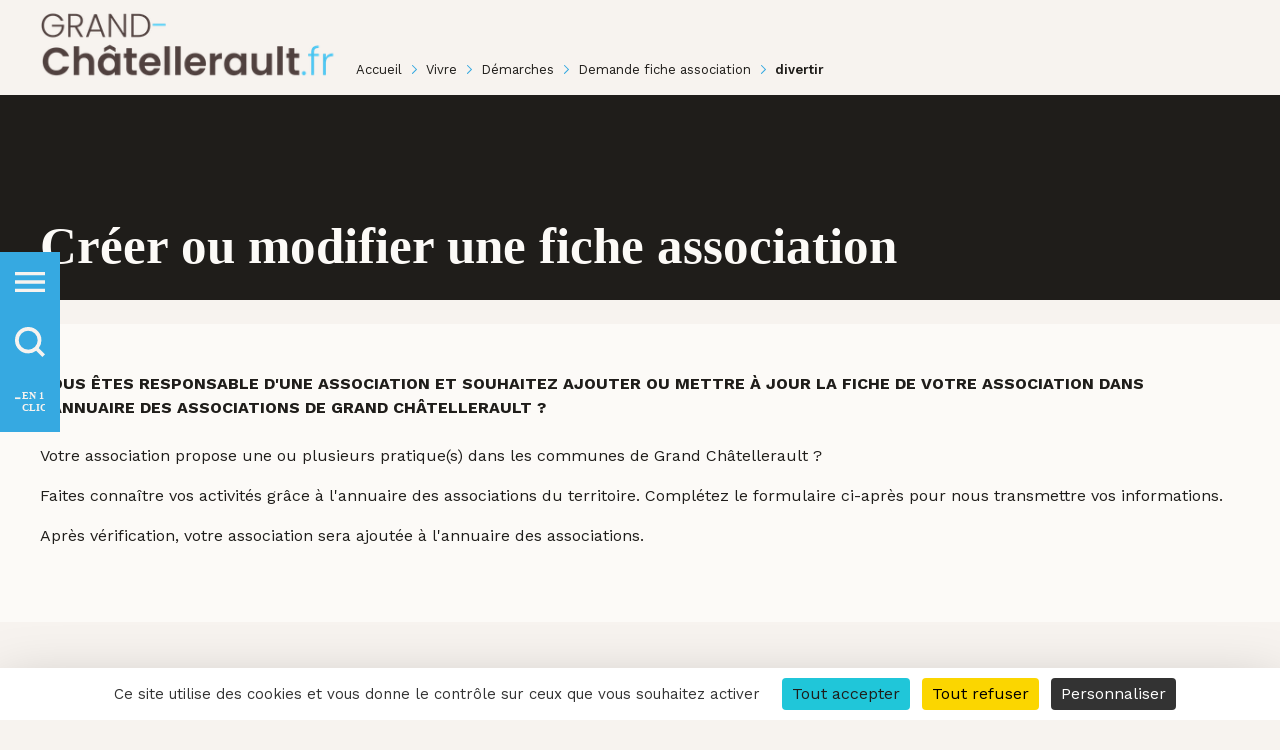

--- FILE ---
content_type: text/html;charset=UTF-8
request_url: https://www.grand-chatellerault.fr/vivre/demande-fiche-association/-/tag/divertir?p_r_p_tag=divertir
body_size: 44267
content:
































	
		
			<!DOCTYPE html>



























































<html class="ltr" dir="ltr" lang="fr-FR">
    <head>
		<title>Demande annuaire des associations - Grand Châtellerault</title>
		
		
        <meta content="initial-scale=1.0, width=device-width" name="viewport" />

        <meta http-equiv="Content-Security-Policy" content="default-src 'self' data: 'unsafe-inline' 'unsafe-eval' ; style-src 'self' 'unsafe-inline' https://cdn.jsdelivr.net https://cdn.rawgit.com https://gadget.open-system.fr https://fonts.googleapis.com https://platform.twitter.com https://carto.grand-chatellerault.fr https://use.fontawesome.com https://cdnjs.cloudflare.com https://ton.twimg.com; img-src 'self' data: 'unsafe-inline' 'unsafe-eval' *; font-src 'self' 'unsafe-inline' https://ssl.gstatic.com https://fonts.gstatic.com https://fonts.googleapis.com https://use.fontawesome.com https://cdnjs.cloudflare.com; media-src *; connect-src 'self' https://viennetourisme-mb-prestataire.for-system.com https://carto.grand-chatellerault.fr https://statsweb.capc-chatellerault.fr https://www.google-analytics.com https://www.facebook.com https://api.openagenda.com; frame-src 'self' https://sibforms.com https://*.sibforms.com https://www.google.com https://www.youtube.com https://www.youtube-nocookie.com https://player.vimeo.com https://www.facebook.com https://platform.twitter.com https://syndication.twitter.com https://www.linkedin.com https://openagenda.com https://carto.grand-chatellerault.fr https://live.lifesizecloud.com/ https://cdn.knightlab.com https://www.thinglink.com; script-src 'self' 'unsafe-inline' 'unsafe-eval' https://cdn.jsdelivr.net https://cdn.rawgit.com https://quota.for-system.com https://gadget.open-system.fr https://etape-rest.for-system.com https://viennetourisme-mb-prestataire.for-system.com https://www.google.com https://www.gstatic.com https://platform.twitter.com https://cdn.syndication.twimg.com https://connect.facebook.net https://platform.linkedin.com https://www.linkedin.com https://openagenda.com https://code.jquery.com https://ajax.googleapis.com https://carto.grand-chatellerault.fr https://statsweb.capc-chatellerault.fr/">
		<!--<meta http-equiv="Content-Security-Policy-Report-Only" content="default-src 'none'; form-action 'none'; frame-ancestors 'self' https://www.linkedin.com">-->
		<link rel="stylesheet" href="https://use.fontawesome.com/releases/v5.14.0/css/all.css" crossorigin="anonymous">
		
		<script src="https://www.grand-chatellerault.fr/o/cagc-theme/js/tarteaucitron/tarteaucitron.js"></script>
		<script>
			tarteaucitron.init({
				"privacyUrl": "", /* Privacy policy url */
				"bodyPosition": "bottom", /* or top to bring it as first element for accessibility */

				"hashtag": "#tarteaucitron", /* Open the panel with this hashtag */
				"cookieName": "tarteaucitron", /* Cookie name */

				"orientation": "bottom", /* Banner position (top - bottom - middle - popup) */

				"groupServices": false, /* Group services by category */
				"showDetailsOnClick": true, /* Click to expand the description */
				"serviceDefaultState": "wait", /* Default state (true - wait - false) */

				"showAlertSmall": false, /* Show the small banner on bottom right */
				"cookieslist": false, /* Show the cookie list in a mini banner */
				"cookieslistEmbed": false, /* Show the cookie list on the control panel */

				"showIcon": false, /* Show cookie icon to manage cookies */
				// "iconSrc": "", /* Optional: URL or base64 encoded image */
				"iconPosition": "BottomRight", /* Position of the icon between BottomRight, BottomLeft, TopRight and TopLeft */

				"adblocker": false, /* Show a Warning if an adblocker is detected */

				"DenyAllCta" : true, /* Show the deny all button */
				"AcceptAllCta" : true, /* Show the accept all button when highPrivacy on */
				"highPrivacy": true, /* HIGHLY RECOMMANDED Disable auto consent */
				"alwaysNeedConsent": false, /* Ask the consent for "Privacy by design" services */

				"handleBrowserDNTRequest": false, /* If Do Not Track is 1, disallow all */

				"removeCredit": false, /* Remove credit link */
				"moreInfoLink": true, /* Show more info link */
				"useExternalCss": false, /* If false, the tarteaucitron.css file will be loaded */
				"useExternalJs": false, /* If false, the tarteaucitron.services.js file and lang files will be loaded */

				// "cookieDomain": ".my-multisite-domaine.fr", /* Shared cookie for subdomain website */

				"readmoreLink": "", /* Change the default readmore link pointing to tarteaucitron.io */

				"mandatory": true, /* Show a message about mandatory cookies */
				"mandatoryCta": true, /* Show the disabled accept button when mandatory on */

				// "customCloserId": "", /* Optional a11y: Custom element ID used to open the panel */

				"googleConsentMode": true, /* Enable Google Consent Mode v2 for Google ads and GA4 */
				"bingConsentMode": true, /* Enable Bing Consent Mode for Clarity and Bing Ads */
				"pianoConsentMode": true, /* Enable Piano Analytics Consent Mode */
				"pianoConsentModeEssential": false, /* Load in Essential mode instead of opt-out by default */
				"softConsentMode": false, /* Soft consent mode (consent is required to load the services) */

				"dataLayer": false, /* Send an event to dataLayer with the services status */
				"serverSide": false, /* Server side only, tags are not loaded client side */

				"partnersList": false /* Details the number of partners on the popup and middle banner */
			});
		</script>
		































<meta content="text/html; charset=UTF-8" http-equiv="content-type" />









<meta content="Créer ou modifier la fiche de son association dans l&#39;annuaire de Grand Châtellerault" lang="fr-FR" name="description" /><meta content="Grand Châtellerault association annuaire" lang="fr-FR" name="keywords" />


<script type="importmap">{"imports":{"@clayui/breadcrumb":"/o/frontend-taglib-clay/__liferay__/exports/@clayui$breadcrumb.js","@clayui/form":"/o/frontend-taglib-clay/__liferay__/exports/@clayui$form.js","react-dom":"/o/frontend-js-react-web/__liferay__/exports/react-dom.js","@clayui/popover":"/o/frontend-taglib-clay/__liferay__/exports/@clayui$popover.js","@clayui/charts":"/o/frontend-taglib-clay/__liferay__/exports/@clayui$charts.js","@clayui/shared":"/o/frontend-taglib-clay/__liferay__/exports/@clayui$shared.js","@clayui/localized-input":"/o/frontend-taglib-clay/__liferay__/exports/@clayui$localized-input.js","@clayui/modal":"/o/frontend-taglib-clay/__liferay__/exports/@clayui$modal.js","@clayui/empty-state":"/o/frontend-taglib-clay/__liferay__/exports/@clayui$empty-state.js","@clayui/color-picker":"/o/frontend-taglib-clay/__liferay__/exports/@clayui$color-picker.js","@clayui/navigation-bar":"/o/frontend-taglib-clay/__liferay__/exports/@clayui$navigation-bar.js","react":"/o/frontend-js-react-web/__liferay__/exports/react.js","@clayui/pagination":"/o/frontend-taglib-clay/__liferay__/exports/@clayui$pagination.js","@clayui/icon":"/o/frontend-taglib-clay/__liferay__/exports/@clayui$icon.js","@clayui/table":"/o/frontend-taglib-clay/__liferay__/exports/@clayui$table.js","@clayui/autocomplete":"/o/frontend-taglib-clay/__liferay__/exports/@clayui$autocomplete.js","@clayui/slider":"/o/frontend-taglib-clay/__liferay__/exports/@clayui$slider.js","@clayui/management-toolbar":"/o/frontend-taglib-clay/__liferay__/exports/@clayui$management-toolbar.js","@clayui/multi-select":"/o/frontend-taglib-clay/__liferay__/exports/@clayui$multi-select.js","@clayui/nav":"/o/frontend-taglib-clay/__liferay__/exports/@clayui$nav.js","@clayui/time-picker":"/o/frontend-taglib-clay/__liferay__/exports/@clayui$time-picker.js","@clayui/provider":"/o/frontend-taglib-clay/__liferay__/exports/@clayui$provider.js","@clayui/upper-toolbar":"/o/frontend-taglib-clay/__liferay__/exports/@clayui$upper-toolbar.js","@clayui/loading-indicator":"/o/frontend-taglib-clay/__liferay__/exports/@clayui$loading-indicator.js","@clayui/panel":"/o/frontend-taglib-clay/__liferay__/exports/@clayui$panel.js","@clayui/drop-down":"/o/frontend-taglib-clay/__liferay__/exports/@clayui$drop-down.js","@clayui/list":"/o/frontend-taglib-clay/__liferay__/exports/@clayui$list.js","@clayui/date-picker":"/o/frontend-taglib-clay/__liferay__/exports/@clayui$date-picker.js","@clayui/label":"/o/frontend-taglib-clay/__liferay__/exports/@clayui$label.js","@clayui/data-provider":"/o/frontend-taglib-clay/__liferay__/exports/@clayui$data-provider.js","@liferay/frontend-js-api/data-set":"/o/frontend-js-dependencies-web/__liferay__/exports/@liferay$js-api$data-set.js","@clayui/core":"/o/frontend-taglib-clay/__liferay__/exports/@clayui$core.js","@clayui/pagination-bar":"/o/frontend-taglib-clay/__liferay__/exports/@clayui$pagination-bar.js","@clayui/layout":"/o/frontend-taglib-clay/__liferay__/exports/@clayui$layout.js","@clayui/multi-step-nav":"/o/frontend-taglib-clay/__liferay__/exports/@clayui$multi-step-nav.js","@liferay/frontend-js-api":"/o/frontend-js-dependencies-web/__liferay__/exports/@liferay$js-api.js","@clayui/css":"/o/frontend-taglib-clay/__liferay__/exports/@clayui$css.js","@clayui/toolbar":"/o/frontend-taglib-clay/__liferay__/exports/@clayui$toolbar.js","@clayui/alert":"/o/frontend-taglib-clay/__liferay__/exports/@clayui$alert.js","@clayui/badge":"/o/frontend-taglib-clay/__liferay__/exports/@clayui$badge.js","@clayui/link":"/o/frontend-taglib-clay/__liferay__/exports/@clayui$link.js","@clayui/card":"/o/frontend-taglib-clay/__liferay__/exports/@clayui$card.js","@clayui/progress-bar":"/o/frontend-taglib-clay/__liferay__/exports/@clayui$progress-bar.js","@clayui/tooltip":"/o/frontend-taglib-clay/__liferay__/exports/@clayui$tooltip.js","@clayui/button":"/o/frontend-taglib-clay/__liferay__/exports/@clayui$button.js","@clayui/tabs":"/o/frontend-taglib-clay/__liferay__/exports/@clayui$tabs.js","@clayui/sticker":"/o/frontend-taglib-clay/__liferay__/exports/@clayui$sticker.js"},"scopes":{}}</script><script data-senna-track="temporary">var Liferay = window.Liferay || {};Liferay.Icons = Liferay.Icons || {};Liferay.Icons.controlPanelSpritemap = 'https://www.grand-chatellerault.fr/o/admin-theme/images/clay/icons.svg';Liferay.Icons.spritemap = 'https://www.grand-chatellerault.fr/o/cagc-theme/images/clay/icons.svg';</script>
<script data-senna-track="permanent" type="text/javascript">window.Liferay = window.Liferay || {}; window.Liferay.CSP = {nonce: ''};</script>
<link data-senna-track="temporary" href="https://www.grand-chatellerault.fr/vivre/demande-fiche-association/-/tag/divertir" rel="canonical" />
<link data-senna-track="temporary" href="https://www.grand-chatellerault.fr/vivre/demande-fiche-association/-/tag/divertir" hreflang="fr-FR" rel="alternate" />
<link data-senna-track="temporary" href="https://www.grand-chatellerault.fr/vivre/demande-fiche-association/-/tag/divertir" hreflang="x-default" rel="alternate" />
<meta property="og:description" content="Créer ou modifier la fiche de son association dans l&#39;annuaire de Grand Châtellerault">
<meta property="og:locale" content="fr_FR">
<meta property="og:locale:alternate" content="fr_FR">
<meta property="og:site_name" content="Grand Châtellerault">
<meta property="og:title" content="Demande annuaire des associations - Grand Châtellerault - Liferay">
<meta property="og:type" content="website">
<meta property="og:url" content="https://www.grand-chatellerault.fr/vivre/demande-fiche-association/-/tag/divertir">


<link href="https://www.grand-chatellerault.fr/o/cagc-theme/images/favicon.ico" rel="apple-touch-icon" />
<link href="https://www.grand-chatellerault.fr/o/cagc-theme/images/favicon.ico" rel="icon" />



<link class="lfr-css-file" data-senna-track="temporary" href="https://www.grand-chatellerault.fr/o/cagc-theme/css/clay.css?browserId=chrome&amp;themeId=cagctheme_WAR_cagctheme&amp;minifierType=css&amp;languageId=fr_FR&amp;t=1768476832000" id="liferayAUICSS" rel="stylesheet" type="text/css" />









	<link href="/combo?browserId=chrome&amp;minifierType=css&amp;themeId=cagctheme_WAR_cagctheme&amp;languageId=fr_FR&amp;com_liferay_announcements_web_portlet_AlertsPortlet:%2Fo%2Fannouncements-web%2Fannouncements%2Fcss%2Fmain.css&amp;com_liferay_journal_content_web_portlet_JournalContentPortlet_INSTANCE_ailgclick:%2Fo%2Fjournal-content-web%2Fcss%2Fmain.css&amp;com_liferay_product_navigation_product_menu_web_portlet_ProductMenuPortlet:%2Fo%2Fproduct-navigation-product-menu-web%2Fcss%2Fmain.css&amp;com_liferay_site_navigation_menu_web_portlet_SiteNavigationMenuPortlet_INSTANCE_ailgcities:%2Fo%2Fsite-navigation-menu-web%2Fcss%2Fmain.css&amp;webformcapc_WAR_webformcapcportlet_INSTANCE_xapf:%2Fo%2Fweb-form-capc-portlet%2Fcss%2Fmain.css&amp;webformcapc_WAR_webformcapcportlet_INSTANCE_xapf:%2Fo%2Fweb-form-capc-portlet%2Fcss%2Fcalendrier.css&amp;t=1768476832000" rel="stylesheet" type="text/css"
 data-senna-track="temporary" id="5b58beb9" />








<script type="text/javascript" data-senna-track="temporary">
	// <![CDATA[
		var Liferay = Liferay || {};

		Liferay.Browser = {
			acceptsGzip: function() {
				return true;
			},

			

			getMajorVersion: function() {
				return 131.0;
			},

			getRevision: function() {
				return '537.36';
			},
			getVersion: function() {
				return '131.0';
			},

			

			isAir: function() {
				return false;
			},
			isChrome: function() {
				return true;
			},
			isEdge: function() {
				return false;
			},
			isFirefox: function() {
				return false;
			},
			isGecko: function() {
				return true;
			},
			isIe: function() {
				return false;
			},
			isIphone: function() {
				return false;
			},
			isLinux: function() {
				return false;
			},
			isMac: function() {
				return true;
			},
			isMobile: function() {
				return false;
			},
			isMozilla: function() {
				return false;
			},
			isOpera: function() {
				return false;
			},
			isRtf: function() {
				return true;
			},
			isSafari: function() {
				return true;
			},
			isSun: function() {
				return false;
			},
			isWebKit: function() {
				return true;
			},
			isWindows: function() {
				return false;
			}
		};

		Liferay.Data = Liferay.Data || {};

		Liferay.Data.ICONS_INLINE_SVG = true;

		Liferay.Data.NAV_SELECTOR = '#navigation';

		Liferay.Data.NAV_SELECTOR_MOBILE = '#navigationCollapse';

		Liferay.Data.isCustomizationView = function() {
			return false;
		};

		Liferay.Data.notices = [
			
		];

		(function () {
			var available = {};

			var direction = {};

			

				available['fr_FR'] = 'français\x20\x28France\x29';
				direction['fr_FR'] = 'ltr';

			

			Liferay.Language = {
				available,
				direction,
				get: function(key) {
					return key;
				}
			};
		})();

		var featureFlags = {"LPD-11018":false,"LPD-10887":false,"LPD-10964":false,"LPS-193884":false,"LPD-11218":false,"LPD-16469":false,"LPD-11253":false,"LPS-178642":false,"LPS-187284":false,"LPS-193005":false,"LPS-187285":false,"LPD-10562":false,"LPD-11377":false,"LPD-11179":false,"COMMERCE-8087":false,"LPS-192957":false,"LPS-114786":false,"LRAC-10757":false,"LPS-180090":false,"LPS-178052":false,"LPS-189856":false,"LPD-19465":false,"LPS-187436":false,"LPS-182184":false,"LPS-185892":false,"LPS-186620":false,"LPS-184404":false,"LPS-198183":false,"LPS-171364":false,"LPD-6378":false,"LPS-153714":false,"LPS-96845":false,"LPS-170670":false,"LPS-141392":false,"LPS-153839":false,"LPS-169981":false,"LPS-200135":false,"LPD-11165":false,"LPS-187793":false,"LPS-177027":false,"LPD-11003":false,"LPD-10793":false,"LPS-196847":false,"LPS-135430":false,"LPS-114700":false,"LPS-134060":false,"LPS-164563":false,"LPS-122920":false,"LPS-199086":false,"LPD-6683":false,"LPS-203351":false,"LPD-10588":false,"LPD-10862":false,"LPD-11313":false,"LPD-6368":false,"LPD-10701":false,"LPD-10703":false,"LPS-202104":false,"LPS-187142":false,"LPD-15596":false,"LPS-196935":true,"LPS-187854":false,"LPS-176691":false,"LPS-197909":false,"LPD-23210":false,"COMMERCE-8949":false,"LPS-165481":false,"LPS-174455":false,"LPS-153813":false,"LPD-10856":false,"LPS-165482":false,"LPD-10855":false,"COMMERCE-13024":false,"LPS-193551":false,"LPS-197477":false,"LPD-17965":false,"LPS-174816":false,"LPS-186360":false,"LPS-153332":false,"LPS-179669":false,"LPS-174417":false,"LPD-11147":false,"LPD-18730":false,"LPS-183882":false,"LPS-155284":false,"LRAC-15017":false,"LPS-200108":false,"LPD-19870":false,"LPS-159643":false,"LPS-164948":false,"LPS-161033":false,"LPD-11070":false,"LPS-188058":false,"LPS-129412":false,"LPS-169837":false,"LPD-20213":false};

		Liferay.FeatureFlags = Object.keys(featureFlags).reduce(
			(acc, key) => ({
				...acc, [key]: featureFlags[key] === 'true' || featureFlags[key] === true
			}), {}
		);

		Liferay.PortletKeys = {
			DOCUMENT_LIBRARY: 'com_liferay_document_library_web_portlet_DLPortlet',
			DYNAMIC_DATA_MAPPING: 'com_liferay_dynamic_data_mapping_web_portlet_DDMPortlet',
			ITEM_SELECTOR: 'com_liferay_item_selector_web_portlet_ItemSelectorPortlet'
		};

		Liferay.PropsValues = {
			JAVASCRIPT_SINGLE_PAGE_APPLICATION_TIMEOUT: 0,
			UPLOAD_SERVLET_REQUEST_IMPL_MAX_SIZE: 609715200
		};

		Liferay.ThemeDisplay = {

			

			
				getLayoutId: function() {
					return '835';
				},

				

				getLayoutRelativeControlPanelURL: function() {
					return '/group/agglo-grand-chatellerault/~/control_panel/manage?p_p_id=com_liferay_asset_tags_navigation_web_portlet_AssetTagsCloudPortlet';
				},

				getLayoutRelativeURL: function() {
					return '/vivre/demande-fiche-association';
				},
				getLayoutURL: function() {
					return 'https://www.grand-chatellerault.fr/vivre/demande-fiche-association';
				},
				getParentLayoutId: function() {
					return '619';
				},
				isControlPanel: function() {
					return false;
				},
				isPrivateLayout: function() {
					return 'false';
				},
				isVirtualLayout: function() {
					return false;
				},
			

			getBCP47LanguageId: function() {
				return 'fr-FR';
			},
			getCanonicalURL: function() {

				

				return 'https\x3a\x2f\x2fwww\x2egrand-chatellerault\x2efr\x2fvivre\x2fdemande-fiche-association\x2f-\x2ftag\x2fdivertir';
			},
			getCDNBaseURL: function() {
				return 'https://www.grand-chatellerault.fr';
			},
			getCDNDynamicResourcesHost: function() {
				return '';
			},
			getCDNHost: function() {
				return '';
			},
			getCompanyGroupId: function() {
				return '10191';
			},
			getCompanyId: function() {
				return '10153';
			},
			getDefaultLanguageId: function() {
				return 'fr_FR';
			},
			getDoAsUserIdEncoded: function() {
				return '';
			},
			getLanguageId: function() {
				return 'fr_FR';
			},
			getParentGroupId: function() {
				return '1619685';
			},
			getPathContext: function() {
				return '';
			},
			getPathImage: function() {
				return '/image';
			},
			getPathJavaScript: function() {
				return '/o/frontend-js-web';
			},
			getPathMain: function() {
				return '/c';
			},
			getPathThemeImages: function() {
				return 'https://www.grand-chatellerault.fr/o/cagc-theme/images';
			},
			getPathThemeRoot: function() {
				return '/o/cagc-theme';
			},
			getPlid: function() {
				return '1256310';
			},
			getPortalURL: function() {
				return 'https://www.grand-chatellerault.fr';
			},
			getRealUserId: function() {
				return '10157';
			},
			getRemoteAddr: function() {
				return '172.166.1.4';
			},
			getRemoteHost: function() {
				return '172.166.1.4';
			},
			getScopeGroupId: function() {
				return '1619685';
			},
			getScopeGroupIdOrLiveGroupId: function() {
				return '1619685';
			},
			getSessionId: function() {
				return '';
			},
			getSiteAdminURL: function() {
				return 'https://www.grand-chatellerault.fr/group/agglo-grand-chatellerault/~/control_panel/manage?p_p_lifecycle=0&p_p_state=maximized&p_p_mode=view';
			},
			getSiteGroupId: function() {
				return '1619685';
			},
			getURLControlPanel: function() {
				return '/group/control_panel?refererPlid=1256310';
			},
			getURLHome: function() {
				return 'https\x3a\x2f\x2fwww\x2egrand-chatellerault\x2efr\x2f';
			},
			getUserEmailAddress: function() {
				return '';
			},
			getUserId: function() {
				return '10157';
			},
			getUserName: function() {
				return '';
			},
			isAddSessionIdToURL: function() {
				return false;
			},
			isImpersonated: function() {
				return false;
			},
			isSignedIn: function() {
				return false;
			},

			isStagedPortlet: function() {
				
					
						return true;
					
					
			},

			isStateExclusive: function() {
				return false;
			},
			isStateMaximized: function() {
				return false;
			},
			isStatePopUp: function() {
				return false;
			}
		};

		var themeDisplay = Liferay.ThemeDisplay;

		Liferay.AUI = {

			

			getCombine: function() {
				return true;
			},
			getComboPath: function() {
				return '/combo/?browserId=chrome&minifierType=&languageId=fr_FR&t=1768387349141&';
			},
			getDateFormat: function() {
				return '%d/%m/%Y';
			},
			getEditorCKEditorPath: function() {
				return '/o/frontend-editor-ckeditor-web';
			},
			getFilter: function() {
				var filter = 'raw';

				
					
						filter = 'min';
					
					

				return filter;
			},
			getFilterConfig: function() {
				var instance = this;

				var filterConfig = null;

				if (!instance.getCombine()) {
					filterConfig = {
						replaceStr: '.js' + instance.getStaticResourceURLParams(),
						searchExp: '\\.js$'
					};
				}

				return filterConfig;
			},
			getJavaScriptRootPath: function() {
				return '/o/frontend-js-web';
			},
			getPortletRootPath: function() {
				return '/html/portlet';
			},
			getStaticResourceURLParams: function() {
				return '?browserId=chrome&minifierType=&languageId=fr_FR&t=1768387349141';
			}
		};

		Liferay.authToken = 'VQr4Xxim';

		

		Liferay.currentURL = '\x2fvivre\x2fdemande-fiche-association\x2f-\x2ftag\x2fdivertir\x3fp_r_p_tag\x3ddivertir';
		Liferay.currentURLEncoded = '\x252Fvivre\x252Fdemande-fiche-association\x252F-\x252Ftag\x252Fdivertir\x253Fp_r_p_tag\x253Ddivertir';
	// ]]>
</script>

<script data-senna-track="temporary" type="text/javascript">window.__CONFIG__= {basePath: '',combine: true, defaultURLParams: null, explainResolutions: false, exposeGlobal: false, logLevel: 'warn', moduleType: 'module', namespace:'Liferay', nonce: '', reportMismatchedAnonymousModules: 'warn', resolvePath: '/o/js_resolve_modules', url: '/combo/?browserId=chrome&minifierType=js&languageId=fr_FR&t=1768387349141&', waitTimeout: 60000};</script><script data-senna-track="permanent" src="/o/frontend-js-loader-modules-extender/loader.js?&mac=9WaMmhziBCkScHZwrrVcOR7VZF4=&browserId=chrome&languageId=fr_FR&minifierType=js" type="text/javascript"></script><script data-senna-track="permanent" src="/combo?browserId=chrome&minifierType=js&languageId=fr_FR&t=1768387349141&/o/frontend-js-aui-web/aui/aui/aui-min.js&/o/frontend-js-aui-web/liferay/modules.js&/o/frontend-js-aui-web/liferay/aui_sandbox.js&/o/frontend-js-aui-web/aui/attribute-base/attribute-base-min.js&/o/frontend-js-aui-web/aui/attribute-complex/attribute-complex-min.js&/o/frontend-js-aui-web/aui/attribute-core/attribute-core-min.js&/o/frontend-js-aui-web/aui/attribute-observable/attribute-observable-min.js&/o/frontend-js-aui-web/aui/attribute-extras/attribute-extras-min.js&/o/frontend-js-aui-web/aui/event-custom-base/event-custom-base-min.js&/o/frontend-js-aui-web/aui/event-custom-complex/event-custom-complex-min.js&/o/frontend-js-aui-web/aui/oop/oop-min.js&/o/frontend-js-aui-web/aui/aui-base-lang/aui-base-lang-min.js&/o/frontend-js-aui-web/liferay/dependency.js&/o/frontend-js-aui-web/liferay/util.js&/o/oauth2-provider-web/js/liferay.js&/o/frontend-js-web/liferay/dom_task_runner.js&/o/frontend-js-web/liferay/events.js&/o/frontend-js-web/liferay/lazy_load.js&/o/frontend-js-web/liferay/liferay.js&/o/frontend-js-web/liferay/global.bundle.js&/o/frontend-js-web/liferay/portlet.js&/o/frontend-js-web/liferay/workflow.js" type="text/javascript"></script>
<script data-senna-track="temporary" type="text/javascript">window.Liferay = Liferay || {}; window.Liferay.OAuth2 = {getAuthorizeURL: function() {return 'https://www.grand-chatellerault.fr/o/oauth2/authorize';}, getBuiltInRedirectURL: function() {return 'https://www.grand-chatellerault.fr/o/oauth2/redirect';}, getIntrospectURL: function() { return 'https://www.grand-chatellerault.fr/o/oauth2/introspect';}, getTokenURL: function() {return 'https://www.grand-chatellerault.fr/o/oauth2/token';}, getUserAgentApplication: function(externalReferenceCode) {return Liferay.OAuth2._userAgentApplications[externalReferenceCode];}, _userAgentApplications: {}}</script><script data-senna-track="temporary" type="text/javascript">try {var MODULE_MAIN='contacts-web@5.0.58/index';var MODULE_PATH='/o/contacts-web';/**
 * SPDX-FileCopyrightText: (c) 2000 Liferay, Inc. https://liferay.com
 * SPDX-License-Identifier: LGPL-2.1-or-later OR LicenseRef-Liferay-DXP-EULA-2.0.0-2023-06
 */

(function () {
	AUI().applyConfig({
		groups: {
			contactscenter: {
				base: MODULE_PATH + '/js/legacy/',
				combine: Liferay.AUI.getCombine(),
				filter: Liferay.AUI.getFilterConfig(),
				modules: {
					'liferay-contacts-center': {
						path: 'main.js',
						requires: [
							'aui-io-plugin-deprecated',
							'aui-toolbar',
							'autocomplete-base',
							'datasource-io',
							'json-parse',
							'liferay-portlet-base',
							'liferay-util-window',
						],
					},
				},
				root: MODULE_PATH + '/js/legacy/',
			},
		},
	});
})();
} catch(error) {console.error(error);}try {var MODULE_MAIN='dynamic-data-mapping-web@5.0.103/index';var MODULE_PATH='/o/dynamic-data-mapping-web';/**
 * SPDX-FileCopyrightText: (c) 2000 Liferay, Inc. https://liferay.com
 * SPDX-License-Identifier: LGPL-2.1-or-later OR LicenseRef-Liferay-DXP-EULA-2.0.0-2023-06
 */

(function () {
	const LiferayAUI = Liferay.AUI;

	AUI().applyConfig({
		groups: {
			ddm: {
				base: MODULE_PATH + '/js/legacy/',
				combine: Liferay.AUI.getCombine(),
				filter: LiferayAUI.getFilterConfig(),
				modules: {
					'liferay-ddm-form': {
						path: 'ddm_form.js',
						requires: [
							'aui-base',
							'aui-datatable',
							'aui-datatype',
							'aui-image-viewer',
							'aui-parse-content',
							'aui-set',
							'aui-sortable-list',
							'json',
							'liferay-form',
							'liferay-map-base',
							'liferay-translation-manager',
							'liferay-util-window',
						],
					},
					'liferay-portlet-dynamic-data-mapping': {
						condition: {
							trigger: 'liferay-document-library',
						},
						path: 'main.js',
						requires: [
							'arraysort',
							'aui-form-builder-deprecated',
							'aui-form-validator',
							'aui-map',
							'aui-text-unicode',
							'json',
							'liferay-menu',
							'liferay-translation-manager',
							'liferay-util-window',
							'text',
						],
					},
					'liferay-portlet-dynamic-data-mapping-custom-fields': {
						condition: {
							trigger: 'liferay-document-library',
						},
						path: 'custom_fields.js',
						requires: ['liferay-portlet-dynamic-data-mapping'],
					},
				},
				root: MODULE_PATH + '/js/legacy/',
			},
		},
	});
})();
} catch(error) {console.error(error);}try {var MODULE_MAIN='frontend-editor-alloyeditor-web@5.0.48/index';var MODULE_PATH='/o/frontend-editor-alloyeditor-web';/**
 * SPDX-FileCopyrightText: (c) 2000 Liferay, Inc. https://liferay.com
 * SPDX-License-Identifier: LGPL-2.1-or-later OR LicenseRef-Liferay-DXP-EULA-2.0.0-2023-06
 */

(function () {
	AUI().applyConfig({
		groups: {
			alloyeditor: {
				base: MODULE_PATH + '/js/legacy/',
				combine: Liferay.AUI.getCombine(),
				filter: Liferay.AUI.getFilterConfig(),
				modules: {
					'liferay-alloy-editor': {
						path: 'alloyeditor.js',
						requires: [
							'aui-component',
							'liferay-portlet-base',
							'timers',
						],
					},
					'liferay-alloy-editor-source': {
						path: 'alloyeditor_source.js',
						requires: [
							'aui-debounce',
							'liferay-fullscreen-source-editor',
							'liferay-source-editor',
							'plugin',
						],
					},
				},
				root: MODULE_PATH + '/js/legacy/',
			},
		},
	});
})();
} catch(error) {console.error(error);}try {var MODULE_MAIN='exportimport-web@5.0.85/index';var MODULE_PATH='/o/exportimport-web';/**
 * SPDX-FileCopyrightText: (c) 2000 Liferay, Inc. https://liferay.com
 * SPDX-License-Identifier: LGPL-2.1-or-later OR LicenseRef-Liferay-DXP-EULA-2.0.0-2023-06
 */

(function () {
	AUI().applyConfig({
		groups: {
			exportimportweb: {
				base: MODULE_PATH + '/js/legacy/',
				combine: Liferay.AUI.getCombine(),
				filter: Liferay.AUI.getFilterConfig(),
				modules: {
					'liferay-export-import-export-import': {
						path: 'main.js',
						requires: [
							'aui-datatype',
							'aui-dialog-iframe-deprecated',
							'aui-modal',
							'aui-parse-content',
							'aui-toggler',
							'liferay-portlet-base',
							'liferay-util-window',
						],
					},
				},
				root: MODULE_PATH + '/js/legacy/',
			},
		},
	});
})();
} catch(error) {console.error(error);}try {var MODULE_MAIN='@liferay/frontend-js-state-web@1.0.21/index';var MODULE_PATH='/o/frontend-js-state-web';/**
 * SPDX-FileCopyrightText: (c) 2000 Liferay, Inc. https://liferay.com
 * SPDX-License-Identifier: LGPL-2.1-or-later OR LicenseRef-Liferay-DXP-EULA-2.0.0-2023-06
 */

(function () {
	AUI().applyConfig({
		groups: {
			state: {
				// eslint-disable-next-line
				mainModule: MODULE_MAIN,
			},
		},
	});
})();
} catch(error) {console.error(error);}try {var MODULE_MAIN='@liferay/document-library-web@6.0.182/index';var MODULE_PATH='/o/document-library-web';/**
 * SPDX-FileCopyrightText: (c) 2000 Liferay, Inc. https://liferay.com
 * SPDX-License-Identifier: LGPL-2.1-or-later OR LicenseRef-Liferay-DXP-EULA-2.0.0-2023-06
 */

(function () {
	AUI().applyConfig({
		groups: {
			dl: {
				base: MODULE_PATH + '/js/legacy/',
				combine: Liferay.AUI.getCombine(),
				filter: Liferay.AUI.getFilterConfig(),
				modules: {
					'document-library-upload-component': {
						path: 'DocumentLibraryUpload.js',
						requires: [
							'aui-component',
							'aui-data-set-deprecated',
							'aui-overlay-manager-deprecated',
							'aui-overlay-mask-deprecated',
							'aui-parse-content',
							'aui-progressbar',
							'aui-template-deprecated',
							'liferay-search-container',
							'querystring-parse-simple',
							'uploader',
						],
					},
				},
				root: MODULE_PATH + '/js/legacy/',
			},
		},
	});
})();
} catch(error) {console.error(error);}try {var MODULE_MAIN='@liferay/frontend-js-react-web@5.0.41/index';var MODULE_PATH='/o/frontend-js-react-web';/**
 * SPDX-FileCopyrightText: (c) 2000 Liferay, Inc. https://liferay.com
 * SPDX-License-Identifier: LGPL-2.1-or-later OR LicenseRef-Liferay-DXP-EULA-2.0.0-2023-06
 */

(function () {
	AUI().applyConfig({
		groups: {
			react: {
				// eslint-disable-next-line
				mainModule: MODULE_MAIN,
			},
		},
	});
})();
} catch(error) {console.error(error);}try {var MODULE_MAIN='frontend-js-components-web@2.0.67/index';var MODULE_PATH='/o/frontend-js-components-web';/**
 * SPDX-FileCopyrightText: (c) 2000 Liferay, Inc. https://liferay.com
 * SPDX-License-Identifier: LGPL-2.1-or-later OR LicenseRef-Liferay-DXP-EULA-2.0.0-2023-06
 */

(function () {
	AUI().applyConfig({
		groups: {
			components: {
				// eslint-disable-next-line
				mainModule: MODULE_MAIN,
			},
		},
	});
})();
} catch(error) {console.error(error);}try {var MODULE_MAIN='staging-processes-web@5.0.57/index';var MODULE_PATH='/o/staging-processes-web';/**
 * SPDX-FileCopyrightText: (c) 2000 Liferay, Inc. https://liferay.com
 * SPDX-License-Identifier: LGPL-2.1-or-later OR LicenseRef-Liferay-DXP-EULA-2.0.0-2023-06
 */

(function () {
	AUI().applyConfig({
		groups: {
			stagingprocessesweb: {
				base: MODULE_PATH + '/js/legacy/',
				combine: Liferay.AUI.getCombine(),
				filter: Liferay.AUI.getFilterConfig(),
				modules: {
					'liferay-staging-processes-export-import': {
						path: 'main.js',
						requires: [
							'aui-datatype',
							'aui-dialog-iframe-deprecated',
							'aui-modal',
							'aui-parse-content',
							'aui-toggler',
							'liferay-portlet-base',
							'liferay-util-window',
						],
					},
				},
				root: MODULE_PATH + '/js/legacy/',
			},
		},
	});
})();
} catch(error) {console.error(error);}try {var MODULE_MAIN='portal-search-web@6.0.133/index';var MODULE_PATH='/o/portal-search-web';/**
 * SPDX-FileCopyrightText: (c) 2000 Liferay, Inc. https://liferay.com
 * SPDX-License-Identifier: LGPL-2.1-or-later OR LicenseRef-Liferay-DXP-EULA-2.0.0-2023-06
 */

(function () {
	AUI().applyConfig({
		groups: {
			search: {
				base: MODULE_PATH + '/js/',
				combine: Liferay.AUI.getCombine(),
				filter: Liferay.AUI.getFilterConfig(),
				modules: {
					'liferay-search-date-facet': {
						path: 'date_facet.js',
						requires: ['aui-form-validator'],
					},
				},
				root: MODULE_PATH + '/js/',
			},
		},
	});
})();
} catch(error) {console.error(error);}try {var MODULE_MAIN='calendar-web@5.0.93/index';var MODULE_PATH='/o/calendar-web';/**
 * SPDX-FileCopyrightText: (c) 2000 Liferay, Inc. https://liferay.com
 * SPDX-License-Identifier: LGPL-2.1-or-later OR LicenseRef-Liferay-DXP-EULA-2.0.0-2023-06
 */

(function () {
	AUI().applyConfig({
		groups: {
			calendar: {
				base: MODULE_PATH + '/js/legacy/',
				combine: Liferay.AUI.getCombine(),
				filter: Liferay.AUI.getFilterConfig(),
				modules: {
					'liferay-calendar-a11y': {
						path: 'calendar_a11y.js',
						requires: ['calendar'],
					},
					'liferay-calendar-container': {
						path: 'calendar_container.js',
						requires: [
							'aui-alert',
							'aui-base',
							'aui-component',
							'liferay-portlet-base',
						],
					},
					'liferay-calendar-date-picker-sanitizer': {
						path: 'date_picker_sanitizer.js',
						requires: ['aui-base'],
					},
					'liferay-calendar-interval-selector': {
						path: 'interval_selector.js',
						requires: ['aui-base', 'liferay-portlet-base'],
					},
					'liferay-calendar-interval-selector-scheduler-event-link': {
						path: 'interval_selector_scheduler_event_link.js',
						requires: ['aui-base', 'liferay-portlet-base'],
					},
					'liferay-calendar-list': {
						path: 'calendar_list.js',
						requires: [
							'aui-template-deprecated',
							'liferay-scheduler',
						],
					},
					'liferay-calendar-message-util': {
						path: 'message_util.js',
						requires: ['liferay-util-window'],
					},
					'liferay-calendar-recurrence-converter': {
						path: 'recurrence_converter.js',
						requires: [],
					},
					'liferay-calendar-recurrence-dialog': {
						path: 'recurrence.js',
						requires: [
							'aui-base',
							'liferay-calendar-recurrence-util',
						],
					},
					'liferay-calendar-recurrence-util': {
						path: 'recurrence_util.js',
						requires: ['aui-base', 'liferay-util-window'],
					},
					'liferay-calendar-reminders': {
						path: 'calendar_reminders.js',
						requires: ['aui-base'],
					},
					'liferay-calendar-remote-services': {
						path: 'remote_services.js',
						requires: [
							'aui-base',
							'aui-component',
							'liferay-calendar-util',
							'liferay-portlet-base',
						],
					},
					'liferay-calendar-session-listener': {
						path: 'session_listener.js',
						requires: ['aui-base', 'liferay-scheduler'],
					},
					'liferay-calendar-simple-color-picker': {
						path: 'simple_color_picker.js',
						requires: ['aui-base', 'aui-template-deprecated'],
					},
					'liferay-calendar-simple-menu': {
						path: 'simple_menu.js',
						requires: [
							'aui-base',
							'aui-template-deprecated',
							'event-outside',
							'event-touch',
							'widget-modality',
							'widget-position',
							'widget-position-align',
							'widget-position-constrain',
							'widget-stack',
							'widget-stdmod',
						],
					},
					'liferay-calendar-util': {
						path: 'calendar_util.js',
						requires: [
							'aui-datatype',
							'aui-io',
							'aui-scheduler',
							'aui-toolbar',
							'autocomplete',
							'autocomplete-highlighters',
						],
					},
					'liferay-scheduler': {
						path: 'scheduler.js',
						requires: [
							'async-queue',
							'aui-datatype',
							'aui-scheduler',
							'dd-plugin',
							'liferay-calendar-a11y',
							'liferay-calendar-message-util',
							'liferay-calendar-recurrence-converter',
							'liferay-calendar-recurrence-util',
							'liferay-calendar-util',
							'liferay-scheduler-event-recorder',
							'liferay-scheduler-models',
							'promise',
							'resize-plugin',
						],
					},
					'liferay-scheduler-event-recorder': {
						path: 'scheduler_event_recorder.js',
						requires: [
							'dd-plugin',
							'liferay-calendar-util',
							'resize-plugin',
						],
					},
					'liferay-scheduler-models': {
						path: 'scheduler_models.js',
						requires: [
							'aui-datatype',
							'dd-plugin',
							'liferay-calendar-util',
						],
					},
				},
				root: MODULE_PATH + '/js/legacy/',
			},
		},
	});
})();
} catch(error) {console.error(error);}</script>




<script type="text/javascript" data-senna-track="temporary">
	// <![CDATA[
		
			
				
		

		
	// ]]>
</script>





	
		

			

			
		
		



	
		

			

			
				<!-- Matomo -->
<script>
  var _paq = window._paq = window._paq || [];
  /* tracker methods like "setCustomDimension" should be called before "trackPageView" */
  _paq.push(['trackPageView']);
  _paq.push(['enableLinkTracking']);
  (function() {
    var u="https://statsweb.capc-chatellerault.fr/";
    _paq.push(['setTrackerUrl', u+'matomo.php']);
    _paq.push(['setSiteId', '11']);
    var d=document, g=d.createElement('script'), s=d.getElementsByTagName('script')[0];
    g.async=true; g.src=u+'matomo.js'; s.parentNode.insertBefore(g,s);
  })();
</script>
<!-- End Matomo Code -->
<!-- Matomo Tag Manager -->
<script>
var _mtm = window._mtm = window._mtm || [];
_mtm.push({'mtm.startTime': (new Date().getTime()), 'event': 'mtm.Start'});
var d=document, g=d.createElement('script'), s=d.getElementsByTagName('script')[0];
g.async=true; g.src='https://statsweb.capc-chatellerault.fr/js/container_G3BvEGcO.js'; s.parentNode.insertBefore(g,s);
</script>
<!-- End Matomo Tag Manager -->
			
		
	












	<script src="/combo?browserId=chrome&amp;minifierType=js&amp;themeId=cagctheme_WAR_cagctheme&amp;languageId=fr_FR&amp;webformcapc_WAR_webformcapcportlet_INSTANCE_xapf:%2Fo%2Fweb-form-capc-portlet%2Fjs%2Fcalendrier.js&amp;webformcapc_WAR_webformcapcportlet_INSTANCE_xapf:%2Fo%2Fweb-form-capc-portlet%2Fjs%2FverifSaisie.js&amp;t=1768476832000" type="text/javascript" data-senna-track="temporary"></script>




















<link class="lfr-css-file" data-senna-track="temporary" href="https://www.grand-chatellerault.fr/o/cagc-theme/css/main.css?browserId=chrome&amp;themeId=cagctheme_WAR_cagctheme&amp;minifierType=css&amp;languageId=fr_FR&amp;t=1768476832000" id="liferayThemeCSS" rel="stylesheet" type="text/css" />








	<style data-senna-track="temporary" type="text/css">

		

			

		

			

		

			

		

			

		

			

		

			

		

			

		

			

		

			

		

			

		

			

		

			

		

			

		

			

		

			

		

			

		

			

		

			

		

			

		

			

		

			

		

			

		

			

		

			

		

			

		

			

		

			

		

			

		

			

		

			

		

			

		

			

		

			

		

			

		

			

		

			

		

			

		

			

				

					

#p_p_id_webformnewsletter_WAR_webformcapcportlet_INSTANCE_footer_ .portlet-content {
background-color: #;
border-top-color: #;
border-right-color: #;
border-bottom-color: #;
border-left-color: #;
color: #
}




				

			

		

			

		

	</style>


<script data-senna-track="temporary">var Liferay = window.Liferay || {}; Liferay.CommerceContext = {"commerceAccountGroupIds":[],"accountEntryAllowedTypes":["person"],"commerceChannelId":"0","showUnselectableOptions":false,"currency":{"currencyId":"3745909","currencyCode":"USD"},"showSeparateOrderItems":false,"commerceSiteType":0};</script><link href="/o/commerce-frontend-js/styles/main.css" rel="stylesheet" type="text/css" />
<style data-senna-track="temporary" type="text/css">
</style>










<script type="text/javascript" data-senna-track="temporary">
	if (window.Analytics) {
		window._com_liferay_document_library_analytics_isViewFileEntry = false;
	}
</script>

<script type="text/javascript">
Liferay.on(
	'ddmFieldBlur', function(event) {
		if (window.Analytics) {
			Analytics.send(
				'fieldBlurred',
				'Form',
				{
					fieldName: event.fieldName,
					focusDuration: event.focusDuration,
					formId: event.formId,
					formPageTitle: event.formPageTitle,
					page: event.page,
					title: event.title
				}
			);
		}
	}
);

Liferay.on(
	'ddmFieldFocus', function(event) {
		if (window.Analytics) {
			Analytics.send(
				'fieldFocused',
				'Form',
				{
					fieldName: event.fieldName,
					formId: event.formId,
					formPageTitle: event.formPageTitle,
					page: event.page,
					title:event.title
				}
			);
		}
	}
);

Liferay.on(
	'ddmFormPageShow', function(event) {
		if (window.Analytics) {
			Analytics.send(
				'pageViewed',
				'Form',
				{
					formId: event.formId,
					formPageTitle: event.formPageTitle,
					page: event.page,
					title: event.title
				}
			);
		}
	}
);

Liferay.on(
	'ddmFormSubmit', function(event) {
		if (window.Analytics) {
			Analytics.send(
				'formSubmitted',
				'Form',
				{
					formId: event.formId,
					title: event.title
				}
			);
		}
	}
);

Liferay.on(
	'ddmFormView', function(event) {
		if (window.Analytics) {
			Analytics.send(
				'formViewed',
				'Form',
				{
					formId: event.formId,
					title: event.title
				}
			);
		}
	}
);

</script><script>

</script>























<link data-senna-track="temporary" href="/o/layout-common-styles/main.css?plid=1256310&segmentsExperienceId=3725414&t=17320198855081750153194857" rel="stylesheet" type="text/css">

    </head>

    <body class="chrome controls-visible  yui3-skin-sam signed-out public-page site">













































	<nav aria-label="Liens rapides" class="bg-dark cadmin quick-access-nav text-center text-white" id="gmlu_quickAccessNav">
		
			
				<a class="d-block p-2 sr-only sr-only-focusable text-reset" href="#main-content">
		Saut au contenu principal
	</a>
			
			
	</nav>











































































        <div class="container-fluid" id="wrapper">

            <header id="banner" role="">
            </header>
			
			
				<section id="content">
					<h2 class="hide-accessible" role="heading" aria-level="1">Demande annuaire des associations - Grand Châtellerault</h2>







































































	

	<div class="portlet-boundary portlet-boundary_com_liferay_announcements_web_portlet_AlertsPortlet_  portlet-static portlet-static-end portlet-borderless portlet-alerts " id="p_p_id_com_liferay_announcements_web_portlet_AlertsPortlet_">
		<span id="p_com_liferay_announcements_web_portlet_AlertsPortlet"></span>




	

	
		
			


































	
		
<section class="portlet" id="portlet_com_liferay_announcements_web_portlet_AlertsPortlet">


	<div class="portlet-content">

			<div class="autofit-float autofit-row portlet-header">

					<div class="autofit-col autofit-col-expand">
						<h2 class="portlet-title-text">Alertes</h2>
					</div>

			</div>

		
			<div class=" portlet-content-container">
				


	<div class="portlet-body">



	
		
			
				
					







































	

	








	

				

				
					
						


	

		
































	<script>
		let alerts = document.querySelectorAll("#p_p_id_com_liferay_announcements_web_portlet_AlertsPortlet_ .close");
		for (let i = 0; i < alerts.length; i++) {
			 alerts[i].addEventListener("click", function(e) {
				getAndSetAlertsCookie(e.target.getAttribute('data-entry-id'));
				e.currentTarget.parentNode.remove();
			 });
		 }
		 
		function getAndSetAlertsCookie(value) {
			let cookieArr = document.cookie.split(";");
    
			// Loop through the array elements
			let found = false;
			for(let i = 0; i < cookieArr.length; i++) {
				let cookiePair = cookieArr[i].split("=");
				if("alert-read" == cookiePair[0].trim()) {
					// Decode the cookie value and return
					let readValue = decodeURIComponent(cookiePair[1]);
					let l_value = "alert-read=" + readValue + '-' + value;
					document.cookie = l_value;
					found = true;
				}
			}
			if(!found)
			{
				// create the Cookie
				document.cookie = "alert-read=" + value;
			}
		}

	</script>




	
	
					
				
			
		
	
	


	</div>

			</div>
		
	</div>
</section>
	

		
		







	</div>




































	

		


















	
	
	
		<div class="layout-content portlet-layout" id="main-content" role="main">
			





























	

	

	<div class="lfr-layout-structure-item-cagc-main-menu lfr-layout-structure-item-176685b7-73d7-4c02-b0bf-93dc77a5dddb " style="">
 <div id="fragment-46daf01d-89b8-3add-f9ca-accd57b4e95e">
  <nav class="cagc-main-menu navbar" id="sidemenu">
   <menu class="cagc-main-menu-nav navbar-nav ml-auto">
    <li class="list-item menu-mobile"><a id="menu_lateral" class="nav-link" title="Ouvrir le menu" href="#"> <span class="hide" aria-label="Menu"> Menu </span> </a>
     <menu class="burger-menu">
      <section class="mainsection"><span> <a class="logo_css_class" href="/" title="Aller à {0}"> <img id="logo" alt="Retourner à l'accueil" src="/o/cagc-theme/images/logo/logo-white-blue.png"> </a> <a href="/" class="logo_css_class" title="Fermer le menu"> <img id="close" alt="Fermer le menu" src="/o/cagc-theme/images/others/close-white.svg"> </a> </span>
      </section>
      <section class="mainsection navsection">
       <div class="portlet">
        <div class="portlet-boundary portlet-boundary_com_liferay_site_navigation_menu_web_portlet_SiteNavigationMenuPortlet_  portlet-static portlet-static-end portlet-barebone portlet-navigation " id="p_p_id_com_liferay_site_navigation_menu_web_portlet_SiteNavigationMenuPortlet_INSTANCE_kzntmainmenu_"><span id="p_com_liferay_site_navigation_menu_web_portlet_SiteNavigationMenuPortlet_INSTANCE_kzntmainmenu"></span>
         <section class="portlet" id="portlet_com_liferay_site_navigation_menu_web_portlet_SiteNavigationMenuPortlet_INSTANCE_kzntmainmenu">
          <div class="portlet-content">
           <div class=" portlet-content-container">
            <div class="portlet-body">
             <div id="navbar_com_liferay_site_navigation_menu_web_portlet_SiteNavigationMenuPortlet_INSTANCE_kzntmainmenu">
              <ul aria-label="Pages du site" class="navbar-blank navbar-nav navbar-site" role="menubar">
               <li class="lfr-nav-item nav-item dropdown selected active" id="layout_com_liferay_site_navigation_menu_web_portlet_SiteNavigationMenuPortlet_INSTANCE_kzntmainmenu_812" role="presentation"><a aria-labelledby="layout_com_liferay_site_navigation_menu_web_portlet_SiteNavigationMenuPortlet_INSTANCE_kzntmainmenu_812" aria-haspopup="true" class="nav-link text-truncate dropdown-toggle" href="https://www.grand-chatellerault.fr/vivre" role="menuitem"> <span class="text-truncate"> Vivre <span class="lfr-nav-child-toggle"> <span class="c-inner" tabindex="-1" id="qfkd____">
                    <svg aria-hidden="true" class="lexicon-icon lexicon-icon-angle-down" focusable="false">
                     <use href="https://www.grand-chatellerault.fr/o/cagc-theme/images/clay/icons.svg#angle-down"></use>
                    </svg></span> </span> </span> </a>
                <ul class="child-menu dropdown-menu" role="menu">
                 <li class="" id="layout_com_liferay_site_navigation_menu_web_portlet_SiteNavigationMenuPortlet_INSTANCE_kzntmainmenu_1058" role="presentation"><a class="dropdown-item" href="https://www.grand-chatellerault.fr/alerte-meteo" role="menuitem">Alerte météo</a></li>
                 <li class="" id="layout_com_liferay_site_navigation_menu_web_portlet_SiteNavigationMenuPortlet_INSTANCE_kzntmainmenu_324" role="presentation"><a class="dropdown-item" href="https://www.grand-chatellerault.fr/vivre/actualites" role="menuitem">Actualités</a></li>
                 <li class="" id="layout_com_liferay_site_navigation_menu_web_portlet_SiteNavigationMenuPortlet_INSTANCE_kzntmainmenu_451" role="presentation"><a class="dropdown-item" href="https://www.grand-chatellerault.fr/vivre/emploi" role="menuitem">Emploi</a></li>
                 <li class="" id="layout_com_liferay_site_navigation_menu_web_portlet_SiteNavigationMenuPortlet_INSTANCE_kzntmainmenu_467" role="presentation"><a class="dropdown-item" href="https://www.grand-chatellerault.fr/vivre/habitat" role="menuitem">Habitat</a></li>
                 <li class="" id="layout_com_liferay_site_navigation_menu_web_portlet_SiteNavigationMenuPortlet_INSTANCE_kzntmainmenu_481" role="presentation"><a class="dropdown-item" href="https://www.grand-chatellerault.fr/vivre/gestion-des-dechets" role="menuitem">Gestion des déchets</a></li>
                 <li class="" id="layout_com_liferay_site_navigation_menu_web_portlet_SiteNavigationMenuPortlet_INSTANCE_kzntmainmenu_415" role="presentation"><a class="dropdown-item" href="https://www.grand-chatellerault.fr/vivre/mobilite" role="menuitem">Mobilité</a></li>
                 <li class="" id="layout_com_liferay_site_navigation_menu_web_portlet_SiteNavigationMenuPortlet_INSTANCE_kzntmainmenu_587" role="presentation"><a class="dropdown-item" href="https://www.grand-chatellerault.fr/vivre/sante-publique" role="menuitem">Santé publique</a></li>
                 <li class="" id="layout_com_liferay_site_navigation_menu_web_portlet_SiteNavigationMenuPortlet_INSTANCE_kzntmainmenu_489" role="presentation"><a class="dropdown-item" href="https://www.grand-chatellerault.fr/vivre/petite-enfance" role="menuitem">Petite enfance</a></li>
                 <li class="" id="layout_com_liferay_site_navigation_menu_web_portlet_SiteNavigationMenuPortlet_INSTANCE_kzntmainmenu_483" role="presentation"><a class="dropdown-item" href="https://www.grand-chatellerault.fr/vivre/jeunesse" role="menuitem">Jeunesse</a></li>
                 <li class="" id="layout_com_liferay_site_navigation_menu_web_portlet_SiteNavigationMenuPortlet_INSTANCE_kzntmainmenu_619" role="presentation"><a class="dropdown-item" href="https://www.grand-chatellerault.fr/vivre/demarches" role="menuitem">Démarches</a></li>
                 <li class="" id="layout_com_liferay_site_navigation_menu_web_portlet_SiteNavigationMenuPortlet_INSTANCE_kzntmainmenu_603" role="presentation"><a class="dropdown-item" href="https://www.grand-chatellerault.fr/vivre/annuaire" role="menuitem">Annuaires</a></li>
                </ul></li>
               <li class="lfr-nav-item nav-item dropdown" id="layout_com_liferay_site_navigation_menu_web_portlet_SiteNavigationMenuPortlet_INSTANCE_kzntmainmenu_814" role="presentation"><a aria-labelledby="layout_com_liferay_site_navigation_menu_web_portlet_SiteNavigationMenuPortlet_INSTANCE_kzntmainmenu_814" aria-haspopup="true" class="nav-link text-truncate dropdown-toggle" href="https://www.grand-chatellerault.fr/se-divertir" role="menuitem"> <span class="text-truncate"> Se divertir <span class="lfr-nav-child-toggle"> <span class="c-inner" tabindex="-1" id="jbfs____">
                    <svg aria-hidden="true" class="lexicon-icon lexicon-icon-angle-down" focusable="false">
                     <use href="https://www.grand-chatellerault.fr/o/cagc-theme/images/clay/icons.svg#angle-down"></use>
                    </svg></span> </span> </span> </a>
                <ul class="child-menu dropdown-menu" role="menu">
                 <li class="" id="layout_com_liferay_site_navigation_menu_web_portlet_SiteNavigationMenuPortlet_INSTANCE_kzntmainmenu_968" role="presentation"><a class="dropdown-item" href="https://www.grand-chatellerault.fr/se-divertir/gravel-fever" role="menuitem">Gravel fever</a></li>
                 <li class="" id="layout_com_liferay_site_navigation_menu_web_portlet_SiteNavigationMenuPortlet_INSTANCE_kzntmainmenu_106" role="presentation"><a class="dropdown-item" href="https://www.grand-chatellerault.fr/se-divertir/agenda" role="menuitem">Agenda</a></li>
                 <li class="" id="layout_com_liferay_site_navigation_menu_web_portlet_SiteNavigationMenuPortlet_INSTANCE_kzntmainmenu_199" role="presentation"><a class="dropdown-item" href="https://www.grand-chatellerault.fr/se-divertir/culture" role="menuitem">Culture</a></li>
                 <li class="" id="layout_com_liferay_site_navigation_menu_web_portlet_SiteNavigationMenuPortlet_INSTANCE_kzntmainmenu_222" role="presentation"><a class="dropdown-item" href="https://www.grand-chatellerault.fr/se-divertir/sport" role="menuitem">Sport</a></li>
                 <li class="" id="layout_com_liferay_site_navigation_menu_web_portlet_SiteNavigationMenuPortlet_INSTANCE_kzntmainmenu_715" role="presentation"><a class="dropdown-item" href="https://www.grand-chatellerault.fr/se-divertir/nature-et-loisirs" role="menuitem">Nature et loisirs</a></li>
                </ul></li>
               <li class="lfr-nav-item nav-item dropdown" id="layout_com_liferay_site_navigation_menu_web_portlet_SiteNavigationMenuPortlet_INSTANCE_kzntmainmenu_826" role="presentation"><a aria-labelledby="layout_com_liferay_site_navigation_menu_web_portlet_SiteNavigationMenuPortlet_INSTANCE_kzntmainmenu_826" aria-haspopup="true" class="nav-link text-truncate dropdown-toggle" href="https://www.grand-chatellerault.fr/connaitre" role="menuitem"> <span class="text-truncate"> Connaître <span class="lfr-nav-child-toggle"> <span class="c-inner" tabindex="-1" id="uvlz____">
                    <svg aria-hidden="true" class="lexicon-icon lexicon-icon-angle-down" focusable="false">
                     <use href="https://www.grand-chatellerault.fr/o/cagc-theme/images/clay/icons.svg#angle-down"></use>
                    </svg></span> </span> </span> </a>
                <ul class="child-menu dropdown-menu" role="menu">
                 <li class="" id="layout_com_liferay_site_navigation_menu_web_portlet_SiteNavigationMenuPortlet_INSTANCE_kzntmainmenu_352" role="presentation"><a class="dropdown-item" href="https://www.grand-chatellerault.fr/connaitre/le-territoire" role="menuitem">Le territoire</a></li>
                 <li class="" id="layout_com_liferay_site_navigation_menu_web_portlet_SiteNavigationMenuPortlet_INSTANCE_kzntmainmenu_978" role="presentation"><a class="dropdown-item" href="https://www.grand-chatellerault.fr/connaitre/institution" role="menuitem">L'institution</a></li>
                 <li class="" id="layout_com_liferay_site_navigation_menu_web_portlet_SiteNavigationMenuPortlet_INSTANCE_kzntmainmenu_82" role="presentation"><a class="dropdown-item" href="https://www.grand-chatellerault.fr/connaitre/les-elus" role="menuitem">Les élus</a></li>
                 <li class="" id="layout_com_liferay_site_navigation_menu_web_portlet_SiteNavigationMenuPortlet_INSTANCE_kzntmainmenu_356" role="presentation"><a class="dropdown-item" href="https://www.grand-chatellerault.fr/connaitre/les-instances-deliberatives" role="menuitem">Les instances délibératives</a></li>
                 <li class="" id="layout_com_liferay_site_navigation_menu_web_portlet_SiteNavigationMenuPortlet_INSTANCE_kzntmainmenu_571" role="presentation"><a class="dropdown-item" href="https://www.grand-chatellerault.fr/connaitre/archives" role="menuitem">Les archives</a></li>
                 <li class="" id="layout_com_liferay_site_navigation_menu_web_portlet_SiteNavigationMenuPortlet_INSTANCE_kzntmainmenu_954" role="presentation"><a class="dropdown-item" href="https://www.grand-chatellerault.fr/connaitre/patrimoines" role="menuitem">Le patrimoine</a></li>
                 <li class="" id="layout_com_liferay_site_navigation_menu_web_portlet_SiteNavigationMenuPortlet_INSTANCE_kzntmainmenu_537" role="presentation"><a class="dropdown-item" href="https://www.grand-chatellerault.fr/connaitre/les-cartes-du-territoire" role="menuitem">Les cartes du territoire</a></li>
                 <li class="" id="layout_com_liferay_site_navigation_menu_web_portlet_SiteNavigationMenuPortlet_INSTANCE_kzntmainmenu_656" role="presentation"><a class="dropdown-item" href="https://www.grand-chatellerault.fr/connaitre/magazine" role="menuitem">Le Magazine</a></li>
                 <li class="" id="layout_com_liferay_site_navigation_menu_web_portlet_SiteNavigationMenuPortlet_INSTANCE_kzntmainmenu_852" role="presentation"><a class="dropdown-item" href="https://www.grand-chatellerault.fr/connaitre/conseil-de-developpement" role="menuitem">Le Conseil de développement</a></li>
                </ul></li>
               <li class="lfr-nav-item nav-item dropdown" id="layout_com_liferay_site_navigation_menu_web_portlet_SiteNavigationMenuPortlet_INSTANCE_kzntmainmenu_828" role="presentation"><a aria-labelledby="layout_com_liferay_site_navigation_menu_web_portlet_SiteNavigationMenuPortlet_INSTANCE_kzntmainmenu_828" aria-haspopup="true" class="nav-link text-truncate dropdown-toggle" href="https://www.grand-chatellerault.fr/imaginer" role="menuitem"> <span class="text-truncate"> Imaginer <span class="lfr-nav-child-toggle"> <span class="c-inner" tabindex="-1" id="ored____">
                    <svg aria-hidden="true" class="lexicon-icon lexicon-icon-angle-down" focusable="false">
                     <use href="https://www.grand-chatellerault.fr/o/cagc-theme/images/clay/icons.svg#angle-down"></use>
                    </svg></span> </span> </span> </a>
                <ul class="child-menu dropdown-menu" role="menu">
                 <li class="" id="layout_com_liferay_site_navigation_menu_web_portlet_SiteNavigationMenuPortlet_INSTANCE_kzntmainmenu_569" role="presentation"><a class="dropdown-item" href="https://www.grand-chatellerault.fr/imaginer/les-talents-du-territoire" role="menuitem">Les Talents du territoire</a></li>
                 <li class="" id="layout_com_liferay_site_navigation_menu_web_portlet_SiteNavigationMenuPortlet_INSTANCE_kzntmainmenu_660" role="presentation"><a class="dropdown-item" href="https://www.grand-chatellerault.fr/imaginer/projets-intercommunaux" role="menuitem">Projets intercommunaux</a></li>
                 <li class="" id="layout_com_liferay_site_navigation_menu_web_portlet_SiteNavigationMenuPortlet_INSTANCE_kzntmainmenu_676" role="presentation"><a class="dropdown-item" href="https://www.grand-chatellerault.fr/imaginer/projets-politiques-contractuelles" role="menuitem">Projets et politiques contractuelles</a></li>
                 <li class="" id="layout_com_liferay_site_navigation_menu_web_portlet_SiteNavigationMenuPortlet_INSTANCE_kzntmainmenu_762" role="presentation"><a class="dropdown-item" href="https://www.grand-chatellerault.fr/imaginer/defis-environnementaux" role="menuitem">Défis environnementaux</a></li>
                 <li class="" id="layout_com_liferay_site_navigation_menu_web_portlet_SiteNavigationMenuPortlet_INSTANCE_kzntmainmenu_766" role="presentation"><a class="dropdown-item" href="https://www.grand-chatellerault.fr/imaginer/programmes-initiatives" role="menuitem">Programmes et initiatives</a></li>
                </ul></li>
              </ul>
             </div>
             <script>
AUI().use(
  'liferay-navigation-interaction',
function(A) {
(function() {
var $ = AUI.$;var _ = AUI._;		var navigation = A.one('#navbar_com_liferay_site_navigation_menu_web_portlet_SiteNavigationMenuPortlet_INSTANCE_kzntmainmenu');

		Liferay.Data.NAV_INTERACTION_LIST_SELECTOR = '.navbar-site';
		Liferay.Data.NAV_LIST_SELECTOR = '.navbar-site';

		if (navigation) {
			navigation.plug(Liferay.NavigationInteraction);
		}
})();
});

</script>
            </div>
           </div>
          </div>
         </section>
        </div>
       </div>
      </section>
      <section class="mainsection navsection">
       <div class="portlet">
        <ul class="navbar-blank navbar-nav navbar-site"><!--
              <li class="lfr-nav-item nav-item portlet-navigation">
                <a class="nav-link text-truncate" id="profilesOpen" href="#">
                  <span class="text-truncate" aria-label='je suis'>
                  Je suis
                  </span>
                </a>
              </li>
							-->
         <li class="lfr-nav-item nav-item"><a class="nav-link text-truncate" title="Voir les communes" id="citiesOpenMenu" href="#"> <span class="text-truncate" aria-label="Communes"> Communes </span> </a></li>
        </ul>
       </div> <!--			<lfr- widget-nav id="quicklinks"></lfr-widget-nav> -->
      </section>
      <section class="mainsection">
       <nav id="otherLinks" role="navigation">
        <ul aria-label="other-links">
         <li id="agenda" role="none"><a role="menuitem" id="bouton_agenda" title="Voir l'agenda" href="/agenda"> Agenda </a></li>
         <li id="otherSites" role="none"><a role="menuitem" href="#" title="Voir nos autres sites" id="otherSitesOpenMenu"> <!--other-sites--> Nos autres sites </a></li>
         <li id="socials" role="none">
          <ul aria-label="Liens réseaux sociaux" class="socials-list" role="menu"><!--<li class="socials-item" role="none">
						<a role="menuitem" class="social-icon icon-twitter" title="Aller sur X (anciennement Twitter)" href="https://twitter.com/CAChatellerault">
							<span class="social-title">X (anciennement Twitter)</span>
						</a>
					</li>-->
           <li class="socials-item" role="none"><a role="menuitem" class="social-icon icon-facebook" title="Aller sur Facebook" href="https://www.facebook.com/grandchatellerault"> <span class="social-title">Facebook</span> </a></li>
           <li class="socials-item" role="none"><a role="menuitem" class="social-icon icon-linkedin" title="Aller sur LinkedIn" href="https://fr.linkedin.com/company/ca-grand-chatellerault"> <span class="social-title">LinkedIn</span> </a></li>
           <li class="socials-item" role="none"><a role="menuitem" class="social-icon icon-instagram" title="Aller sur Instagram" href="https://www.instagram.com/grandchatellerault"> <span class="social-title">Instagram</span> </a></li>
          </ul></li>
        </ul>
       </nav>
      </section>
     </menu></li>
    <li class="list-item"><a class="nav-link search-menu" href="#" title="Rechercher sur le site" id="searchOpenMenu"> <span class="hide" aria-label="Rechercher"> Rechercher </span> </a></li>
    <li class="list-item"><a class="nav-link" title="Navigation rapide en 1 click" href="#" id="oneClickOpen"> <span class="hide" aria-label="one-click"> one-click </span> </a></li>
   </menu>
   <div id="otherSitesModal" class="modal"><!-- Modal content -->
    <div class="modal-content  inner-content portlet"><button class="close" title="Fermer la popup Nos autres sites" type="button" onclick="document.getElementById('otherSitesModal').style.display='none'">×</button>
     <ul class="navbar-blank navbar-nav site-nav">
      <li class="lfr-nav-item nav-item site-item"><h1 class="title site-title" data-lfr-editable-id="01-sitetitle" data-lfr-editable-type="rich-text">Nos autres sites</h1>
       <div class="portlet">
        <div class="portlet-boundary portlet-boundary_com_liferay_site_navigation_menu_web_portlet_SiteNavigationMenuPortlet_  portlet-static portlet-static-end portlet-barebone portlet-navigation " id="p_p_id_com_liferay_site_navigation_menu_web_portlet_SiteNavigationMenuPortlet_INSTANCE_kzntsite_"><span id="p_com_liferay_site_navigation_menu_web_portlet_SiteNavigationMenuPortlet_INSTANCE_kzntsite"></span>
         <section class="portlet" id="portlet_com_liferay_site_navigation_menu_web_portlet_SiteNavigationMenuPortlet_INSTANCE_kzntsite">
          <div class="portlet-content">
           <div class=" portlet-content-container">
            <div class="portlet-body">
             <div id="navbar_com_liferay_site_navigation_menu_web_portlet_SiteNavigationMenuPortlet_INSTANCE_kzntsite">
              <ul aria-label="Pages du site" class="navbar-blank navbar-nav navbar-site" role="menubar">
               <li class="lfr-nav-item nav-item" id="layout_com_liferay_site_navigation_menu_web_portlet_SiteNavigationMenuPortlet_INSTANCE_kzntsite_1641091" role="presentation"><a aria-labelledby="layout_com_liferay_site_navigation_menu_web_portlet_SiteNavigationMenuPortlet_INSTANCE_kzntsite_1641091" class="nav-link text-truncate" href="https://developpement.grand-chatellerault.fr" target="_blank" role="menuitem"> <span class="text-truncate"> Attractivité </span> </a></li>
               <li class="lfr-nav-item nav-item" id="layout_com_liferay_site_navigation_menu_web_portlet_SiteNavigationMenuPortlet_INSTANCE_kzntsite_1641088" role="presentation"><a aria-labelledby="layout_com_liferay_site_navigation_menu_web_portlet_SiteNavigationMenuPortlet_INSTANCE_kzntsite_1641088" class="nav-link text-truncate" href="https://economie.grand-chatellerault.fr/" target="_blank" role="menuitem"> <span class="text-truncate"> Economie </span> </a></li>
               <li class="lfr-nav-item nav-item" id="layout_com_liferay_site_navigation_menu_web_portlet_SiteNavigationMenuPortlet_INSTANCE_kzntsite_1641089" role="presentation"><a aria-labelledby="layout_com_liferay_site_navigation_menu_web_portlet_SiteNavigationMenuPortlet_INSTANCE_kzntsite_1641089" class="nav-link text-truncate" href="https://tourisme-chatellerault.fr" target="_blank" role="menuitem"> <span class="text-truncate"> Tourisme </span> </a></li>
               <li class="lfr-nav-item nav-item" id="layout_com_liferay_site_navigation_menu_web_portlet_SiteNavigationMenuPortlet_INSTANCE_kzntsite_1641090" role="presentation"><a aria-labelledby="layout_com_liferay_site_navigation_menu_web_portlet_SiteNavigationMenuPortlet_INSTANCE_kzntsite_1641090" class="nav-link text-truncate" href="https://mediatheques.grand-chatellerault.fr" target="_blank" role="menuitem"> <span class="text-truncate"> Médiathèques </span> </a></li>
               <li class="lfr-nav-item nav-item" id="layout_com_liferay_site_navigation_menu_web_portlet_SiteNavigationMenuPortlet_INSTANCE_kzntsite_1641094" role="presentation"><a aria-labelledby="layout_com_liferay_site_navigation_menu_web_portlet_SiteNavigationMenuPortlet_INSTANCE_kzntsite_1641094" class="nav-link text-truncate" href="http://www.par-ici-les-bons-gestes.fr/" target="_blank" role="menuitem"> <span class="text-truncate"> Par ici les bons gestes </span> </a></li>
               <li class="lfr-nav-item nav-item" id="layout_com_liferay_site_navigation_menu_web_portlet_SiteNavigationMenuPortlet_INSTANCE_kzntsite_1641095" role="presentation"><a aria-labelledby="layout_com_liferay_site_navigation_menu_web_portlet_SiteNavigationMenuPortlet_INSTANCE_kzntsite_1641095" class="nav-link text-truncate" href="https://mesdemarches.grand-chatellerault.fr" target="_blank" role="menuitem"> <span class="text-truncate"> Démarches en ligne </span> </a></li>
              </ul>
             </div>
             <script>
AUI().use(
  'liferay-navigation-interaction',
function(A) {
(function() {
var $ = AUI.$;var _ = AUI._;		var navigation = A.one('#navbar_com_liferay_site_navigation_menu_web_portlet_SiteNavigationMenuPortlet_INSTANCE_kzntsite');

		Liferay.Data.NAV_INTERACTION_LIST_SELECTOR = '.navbar-site';
		Liferay.Data.NAV_LIST_SELECTOR = '.navbar-site';

		if (navigation) {
			navigation.plug(Liferay.NavigationInteraction);
		}
})();
});

</script>
            </div>
           </div>
          </div>
         </section>
        </div>
       </div></li>
     </ul>
    </div>
   </div> <!--// for one clicks-->
   <div id="oneClickModal" class="modal">
    <div class="modal-content inner-content portlet"><button class="close" title="Fermer la popup En 1 clic" type="button" onclick="document.getElementById('oneClickModal').style.display='none'">×</button>
     <ul class="navbar-blank navbar-nav click-nav">
      <li class="lfr-nav-item nav-item click-item"><h2 class="title click-title" data-lfr-editable-id="01-clicktitle" data-lfr-editable-type="text">En un clic</h2>
       <div class="portlet">
        <div class="portlet-boundary portlet-boundary_com_liferay_journal_content_web_portlet_JournalContentPortlet_  portlet-static portlet-static-end portlet-barebone portlet-journal-content " id="p_p_id_com_liferay_journal_content_web_portlet_JournalContentPortlet_INSTANCE_kzntclick_"><span id="p_com_liferay_journal_content_web_portlet_JournalContentPortlet_INSTANCE_kzntclick"></span>
         <section class="portlet" id="portlet_com_liferay_journal_content_web_portlet_JournalContentPortlet_INSTANCE_kzntclick">
          <div class="portlet-content">
           <div class="autofit-float autofit-row portlet-header">
            <div class="autofit-col autofit-col-end">
             <div class="autofit-section">
              <div class="visible-interaction">
              </div>
             </div>
            </div>
           </div>
           <div class=" portlet-content-container">
            <div class="portlet-body">
             <div class="" data-fragments-editor-item-id="10108-1643050" data-fragments-editor-item-type="fragments-editor-mapped-item">
              <div class="journal-content-article " data-analytics-asset-id="1643048" data-analytics-asset-title="Liste 1 clic" data-analytics-asset-type="web-content" data-analytics-web-content-resource-pk="1643050">
               <ul class="cagc-icon-list">
                <li class="cagc-icon-item"><a href="/vivre/emploi">
                  <picture class="cagc-icon-round">
                   <img class="cagc-icon-image" alt="Offre d'emplois" src="/documents/1619685/1641195/001-recycling-center.svg/4b2b71d6-46a4-0f83-8ca9-bee8231f6691?t=1630681457600"> 
                  </picture> <span class="text-truncate">Offres d'emploi</span> </a></li>
                <li class="cagc-icon-item"><a href="/vivre/solidarite">
                  <picture class="cagc-icon-round">
                   <img class="cagc-icon-image" alt="Solidarité" src="/documents/1619685/1641195/006-solidarity.png/9f8f9617-4b13-52f7-a349-6bbbfc8c4ed8?t=1646908905979"> 
                  </picture> <span class="text-truncate">Solidarité Ukraine</span> </a></li>
                <li class="cagc-icon-item"><a href="/vivre/plan-velo">
                  <picture class="cagc-icon-round">
                   <img class="cagc-icon-image" alt="Plan vélo" src="/documents/1619685/1641195/005-bike.png/5ea31b49-1418-53cf-499f-fd77e2af9166?t=1646908776744"> 
                  </picture> <span class="text-truncate">Le Plan vélo</span> </a></li>
                <li class="cagc-icon-item"><a href="/sport/piscines">
                  <picture class="cagc-icon-round">
                   <img class="cagc-icon-image" alt="" src="/documents/1619685/1641195/005-hobbies.svg/0c352a38-a2d8-b265-66b1-721641e5f0da?t=1630681457786"> 
                  </picture> <span class="text-truncate">Piscines</span> </a></li>
                <li class="cagc-icon-item"><a href="/gestion-des-dechets/decheteries">
                  <picture class="cagc-icon-round">
                   <img class="cagc-icon-image" alt="" src="/documents/1619685/1641195/003-bin.svg/590835f4-6afe-7fb1-4c59-e2b0dd04da11?t=1630681457706"> 
                  </picture> <span class="text-truncate">Déchèteries</span> </a></li>
               </ul>
              </div>
             </div>
            </div>
           </div>
          </div>
         </section>
        </div>
       </div></li>
     </ul>
    </div>
   </div> <!-- for profiles -->
   <div id="profilesModal" class="modal">
    <div class="modal-content inner-content portlet"><button class="close" title="Fermer la popup Je suis" type="button" onclick="document.getElementById('profilesModal').style.display='none'">×</button>
     <ul class="navbar-blank navbar-nav click-nav">
      <li class="lfr-nav-item nav-item click-item"><h2 class="title click-title">Je suis</h2>
       <div class="portlet">
       </div></li>
     </ul>
    </div>
   </div> <!--for search lenses-->
   <div id="searchModal" class="modal"><!-- Modal content -->
    <div class="modal-content inner-content portlet"><button class="close" title="Fermer la popup de recherche" type="button" onclick="document.getElementById('searchModal').style.display='none'">×</button>
     <ul class="navbar-blank navbar-nav search-nav">
      <li class="lfr-nav-item nav-item search-item portlet-search-bar"><h2 class="title Quick Search" data-lfr-editable-id="quicksearch" data-lfr-editable-type="text">Que recherchez-vous ?</h2>
       <div class="input-box search-bar-simple">
        <form>
         <div class="input-group search-bar-simple">
          <div class="input-group-item search-bar-keywords-input-wrapper"><input class="search-input form-control input-group-inset input-group-inset-after search-bar-keywords-input" data-qa-id="searchInput" id="searchInput" name="q" placeholder="Ex : les horaires de..." title="Saisir un mot de recherche" type="text">
           <div class="input-group-inset-item input-group-inset-item-after"><button id="searchButton" class="btn btn-monospaced btn-unstyled" type="submit" title="Lancer la recherche" aria-label="Submit"> </button>
           </div>
          </div>
         </div> <!--<input id="searchInput" class="search-input" type="text" placeholder="ex : les horaires de...">-->
        </form>
       </div>
       <div class="search-tags">
        <div class="portlet">
         <div class="alert alert-danger">
          Vous n'avez pas le role requis pour accéder à cette application.
         </div>
         <div class="alert alert-danger">
          Vous n'avez pas le role requis pour accéder à cette application.
         </div>
        </div>
        <div class="portlet">
         <div class="portlet-boundary portlet-boundary_com_liferay_asset_tags_navigation_web_portlet_AssetTagsCloudPortlet_  portlet-static portlet-static-end portlet-barebone portlet-asset-tags-navigation " id="p_p_id_com_liferay_asset_tags_navigation_web_portlet_AssetTagsCloudPortlet_INSTANCE_kzntsearchTags_"><span id="p_com_liferay_asset_tags_navigation_web_portlet_AssetTagsCloudPortlet_INSTANCE_kzntsearchTags"></span>
          <section class="portlet" id="portlet_com_liferay_asset_tags_navigation_web_portlet_AssetTagsCloudPortlet_INSTANCE_kzntsearchTags">
           <div class="portlet-content">
            <div class=" portlet-content-container">
             <div class="portlet-body">
              <ul class="tag-items tag-cloud">
               <li class="tag-popularity-2"><span> <a class="" href="https://www.grand-chatellerault.fr/vivre/demande-fiche-association/-/tag/projet+intercom"> projet intercom </a> </span></li>
               <li class="tag-popularity-4"><span> <a class="" href="https://www.grand-chatellerault.fr/vivre/demande-fiche-association/-/tag/transport+scolaire"> transport scolaire </a> </span></li>
               <li class="tag-popularity-3"><span> <a class="" href="https://www.grand-chatellerault.fr/vivre/demande-fiche-association/-/tag/v%C3%A9lo"> vélo </a> </span></li>
               <li class="tag-popularity-6"><span> <a class="" href="https://www.grand-chatellerault.fr/vivre/demande-fiche-association/-/tag/%C3%A9lu"> élu </a> </span></li>
              </ul>
             </div>
            </div>
           </div>
          </section>
         </div>
        </div>
       </div></li>
     </ul>
    </div>
   </div> <!--// for cities clicks-->
   <div id="citiesModal" class="modal cities-container">
    <div class="modal-content inner-content portlet"><button class="close" title="Fermer la popup de liste des communes" type="button" onclick="document.getElementById('citiesModal').style.display='none'">×</button>
     <ul class="navbar-blank navbar-nav">
      <li class="lfr-nav-item nav-item"><h2 class="title">Liste des communes</h2>
       <div class="portlet">
        <div class="portlet-boundary portlet-boundary_com_liferay_site_navigation_menu_web_portlet_SiteNavigationMenuPortlet_  portlet-static portlet-static-end portlet-barebone portlet-navigation " id="p_p_id_com_liferay_site_navigation_menu_web_portlet_SiteNavigationMenuPortlet_INSTANCE_kzntcities_"><span id="p_com_liferay_site_navigation_menu_web_portlet_SiteNavigationMenuPortlet_INSTANCE_kzntcities"></span>
         <section class="portlet" id="portlet_com_liferay_site_navigation_menu_web_portlet_SiteNavigationMenuPortlet_INSTANCE_kzntcities">
          <div class="portlet-content">
           <div class=" portlet-content-container">
            <div class="portlet-body">
             <div id="navbar_com_liferay_site_navigation_menu_web_portlet_SiteNavigationMenuPortlet_INSTANCE_kzntcities">
              <ul aria-label="Pages du site" class="navbar-blank navbar-nav navbar-site" role="menubar">
               <li class="lfr-nav-item nav-item" id="layout_com_liferay_site_navigation_menu_web_portlet_SiteNavigationMenuPortlet_INSTANCE_kzntcities_1722754" role="presentation"><a aria-labelledby="layout_com_liferay_site_navigation_menu_web_portlet_SiteNavigationMenuPortlet_INSTANCE_kzntcities_1722754" class="nav-link text-truncate" href="https://www.grand-chatellerault.fr/communes/angles-sur-l-anglin" role="menuitem"> <span class="text-truncate"> Angles-sur-l'Anglin </span> </a></li>
               <li class="lfr-nav-item nav-item" id="layout_com_liferay_site_navigation_menu_web_portlet_SiteNavigationMenuPortlet_INSTANCE_kzntcities_1730566" role="presentation"><a aria-labelledby="layout_com_liferay_site_navigation_menu_web_portlet_SiteNavigationMenuPortlet_INSTANCE_kzntcities_1730566" class="nav-link text-truncate" href="https://www.grand-chatellerault.fr/communes/antran" role="menuitem"> <span class="text-truncate"> Antran </span> </a></li>
               <li class="lfr-nav-item nav-item" id="layout_com_liferay_site_navigation_menu_web_portlet_SiteNavigationMenuPortlet_INSTANCE_kzntcities_1672348" role="presentation"><a aria-labelledby="layout_com_liferay_site_navigation_menu_web_portlet_SiteNavigationMenuPortlet_INSTANCE_kzntcities_1672348" class="nav-link text-truncate" href="https://www.grand-chatellerault.fr/communes/archigny" role="menuitem"> <span class="text-truncate"> Archigny </span> </a></li>
               <li class="lfr-nav-item nav-item" id="layout_com_liferay_site_navigation_menu_web_portlet_SiteNavigationMenuPortlet_INSTANCE_kzntcities_1731255" role="presentation"><a aria-labelledby="layout_com_liferay_site_navigation_menu_web_portlet_SiteNavigationMenuPortlet_INSTANCE_kzntcities_1731255" class="nav-link text-truncate" href="https://www.grand-chatellerault.fr/communes/availles-en-chatellerault" role="menuitem"> <span class="text-truncate"> Availles-en-Châtellerault </span> </a></li>
               <li class="lfr-nav-item nav-item" id="layout_com_liferay_site_navigation_menu_web_portlet_SiteNavigationMenuPortlet_INSTANCE_kzntcities_1731361" role="presentation"><a aria-labelledby="layout_com_liferay_site_navigation_menu_web_portlet_SiteNavigationMenuPortlet_INSTANCE_kzntcities_1731361" class="nav-link text-truncate" href="https://www.grand-chatellerault.fr/communes/bellefonds" role="menuitem"> <span class="text-truncate"> Bellefonds </span> </a></li>
               <li class="lfr-nav-item nav-item" id="layout_com_liferay_site_navigation_menu_web_portlet_SiteNavigationMenuPortlet_INSTANCE_kzntcities_1731541" role="presentation"><a aria-labelledby="layout_com_liferay_site_navigation_menu_web_portlet_SiteNavigationMenuPortlet_INSTANCE_kzntcities_1731541" class="nav-link text-truncate" href="https://www.grand-chatellerault.fr/communes/bonneuil-matours" role="menuitem"> <span class="text-truncate"> Bonneuil-Matours </span> </a></li>
               <li class="lfr-nav-item nav-item" id="layout_com_liferay_site_navigation_menu_web_portlet_SiteNavigationMenuPortlet_INSTANCE_kzntcities_1767310" role="presentation"><a aria-labelledby="layout_com_liferay_site_navigation_menu_web_portlet_SiteNavigationMenuPortlet_INSTANCE_kzntcities_1767310" class="nav-link text-truncate" href="https://www.grand-chatellerault.fr/communes/buxeuil" role="menuitem"> <span class="text-truncate"> Buxeuil </span> </a></li>
               <li class="lfr-nav-item nav-item" id="layout_com_liferay_site_navigation_menu_web_portlet_SiteNavigationMenuPortlet_INSTANCE_kzntcities_1767525" role="presentation"><a aria-labelledby="layout_com_liferay_site_navigation_menu_web_portlet_SiteNavigationMenuPortlet_INSTANCE_kzntcities_1767525" class="nav-link text-truncate" href="https://www.grand-chatellerault.fr/communes/cenon-sur-vienne" role="menuitem"> <span class="text-truncate"> Cenon-sur-Vienne </span> </a></li>
               <li class="lfr-nav-item nav-item" id="layout_com_liferay_site_navigation_menu_web_portlet_SiteNavigationMenuPortlet_INSTANCE_kzntcities_1768114" role="presentation"><a aria-labelledby="layout_com_liferay_site_navigation_menu_web_portlet_SiteNavigationMenuPortlet_INSTANCE_kzntcities_1768114" class="nav-link text-truncate" href="https://www.grand-chatellerault.fr/communes/cernay" role="menuitem"> <span class="text-truncate"> Cernay </span> </a></li>
               <li class="lfr-nav-item nav-item" id="layout_com_liferay_site_navigation_menu_web_portlet_SiteNavigationMenuPortlet_INSTANCE_kzntcities_1770447" role="presentation"><a aria-labelledby="layout_com_liferay_site_navigation_menu_web_portlet_SiteNavigationMenuPortlet_INSTANCE_kzntcities_1770447" class="nav-link text-truncate" href="https://www.grand-chatellerault.fr/communes/chatellerault" role="menuitem"> <span class="text-truncate"> Châtellerault </span> </a></li>
               <li class="lfr-nav-item nav-item" id="layout_com_liferay_site_navigation_menu_web_portlet_SiteNavigationMenuPortlet_INSTANCE_kzntcities_1770924" role="presentation"><a aria-labelledby="layout_com_liferay_site_navigation_menu_web_portlet_SiteNavigationMenuPortlet_INSTANCE_kzntcities_1770924" class="nav-link text-truncate" href="https://www.grand-chatellerault.fr/communes/chenevelles" role="menuitem"> <span class="text-truncate"> Chenevelles </span> </a></li>
               <li class="lfr-nav-item nav-item" id="layout_com_liferay_site_navigation_menu_web_portlet_SiteNavigationMenuPortlet_INSTANCE_kzntcities_1771199" role="presentation"><a aria-labelledby="layout_com_liferay_site_navigation_menu_web_portlet_SiteNavigationMenuPortlet_INSTANCE_kzntcities_1771199" class="nav-link text-truncate" href="https://www.grand-chatellerault.fr/communes/colombiers" role="menuitem"> <span class="text-truncate"> Colombiers </span> </a></li>
               <li class="lfr-nav-item nav-item" id="layout_com_liferay_site_navigation_menu_web_portlet_SiteNavigationMenuPortlet_INSTANCE_kzntcities_1783856" role="presentation"><a aria-labelledby="layout_com_liferay_site_navigation_menu_web_portlet_SiteNavigationMenuPortlet_INSTANCE_kzntcities_1783856" class="nav-link text-truncate" href="https://www.grand-chatellerault.fr/communes/coussay-les-bois" role="menuitem"> <span class="text-truncate"> Coussay-les-Bois </span> </a></li>
               <li class="lfr-nav-item nav-item" id="layout_com_liferay_site_navigation_menu_web_portlet_SiteNavigationMenuPortlet_INSTANCE_kzntcities_1784219" role="presentation"><a aria-labelledby="layout_com_liferay_site_navigation_menu_web_portlet_SiteNavigationMenuPortlet_INSTANCE_kzntcities_1784219" class="nav-link text-truncate" href="https://www.grand-chatellerault.fr/communes/dange-saint-romain" role="menuitem"> <span class="text-truncate"> Dangé-Saint-Romain </span> </a></li>
               <li class="lfr-nav-item nav-item" id="layout_com_liferay_site_navigation_menu_web_portlet_SiteNavigationMenuPortlet_INSTANCE_kzntcities_1784950" role="presentation"><a aria-labelledby="layout_com_liferay_site_navigation_menu_web_portlet_SiteNavigationMenuPortlet_INSTANCE_kzntcities_1784950" class="nav-link text-truncate" href="https://www.grand-chatellerault.fr/communes/doussay" role="menuitem"> <span class="text-truncate"> Doussay </span> </a></li>
               <li class="lfr-nav-item nav-item" id="layout_com_liferay_site_navigation_menu_web_portlet_SiteNavigationMenuPortlet_INSTANCE_kzntcities_1786092" role="presentation"><a aria-labelledby="layout_com_liferay_site_navigation_menu_web_portlet_SiteNavigationMenuPortlet_INSTANCE_kzntcities_1786092" class="nav-link text-truncate" href="https://www.grand-chatellerault.fr/communes/ingrandes-sur-vienne" role="menuitem"> <span class="text-truncate"> Ingrandes-sur-Vienne </span> </a></li>
               <li class="lfr-nav-item nav-item" id="layout_com_liferay_site_navigation_menu_web_portlet_SiteNavigationMenuPortlet_INSTANCE_kzntcities_1786711" role="presentation"><a aria-labelledby="layout_com_liferay_site_navigation_menu_web_portlet_SiteNavigationMenuPortlet_INSTANCE_kzntcities_1786711" class="nav-link text-truncate" href="https://www.grand-chatellerault.fr/communes/la-roche-posay" role="menuitem"> <span class="text-truncate"> La Roche-Posay </span> </a></li>
               <li class="lfr-nav-item nav-item" id="layout_com_liferay_site_navigation_menu_web_portlet_SiteNavigationMenuPortlet_INSTANCE_kzntcities_1787532" role="presentation"><a aria-labelledby="layout_com_liferay_site_navigation_menu_web_portlet_SiteNavigationMenuPortlet_INSTANCE_kzntcities_1787532" class="nav-link text-truncate" href="https://www.grand-chatellerault.fr/communes/leigne-les-bois" role="menuitem"> <span class="text-truncate"> Leigné-Les-Bois </span> </a></li>
               <li class="lfr-nav-item nav-item" id="layout_com_liferay_site_navigation_menu_web_portlet_SiteNavigationMenuPortlet_INSTANCE_kzntcities_1787956" role="presentation"><a aria-labelledby="layout_com_liferay_site_navigation_menu_web_portlet_SiteNavigationMenuPortlet_INSTANCE_kzntcities_1787956" class="nav-link text-truncate" href="https://www.grand-chatellerault.fr/communes/leigne-sur-usseau" role="menuitem"> <span class="text-truncate"> Leigné-sur-Usseau </span> </a></li>
               <li class="lfr-nav-item nav-item" id="layout_com_liferay_site_navigation_menu_web_portlet_SiteNavigationMenuPortlet_INSTANCE_kzntcities_1788165" role="presentation"><a aria-labelledby="layout_com_liferay_site_navigation_menu_web_portlet_SiteNavigationMenuPortlet_INSTANCE_kzntcities_1788165" class="nav-link text-truncate" href="https://www.grand-chatellerault.fr/communes/lencloitre" role="menuitem"> <span class="text-truncate"> Lencloitre </span> </a></li>
               <li class="lfr-nav-item nav-item" id="layout_com_liferay_site_navigation_menu_web_portlet_SiteNavigationMenuPortlet_INSTANCE_kzntcities_1791143" role="presentation"><a aria-labelledby="layout_com_liferay_site_navigation_menu_web_portlet_SiteNavigationMenuPortlet_INSTANCE_kzntcities_1791143" class="nav-link text-truncate" href="https://www.grand-chatellerault.fr/communes/les-ormes" role="menuitem"> <span class="text-truncate"> Les Ormes </span> </a></li>
               <li class="lfr-nav-item nav-item" id="layout_com_liferay_site_navigation_menu_web_portlet_SiteNavigationMenuPortlet_INSTANCE_kzntcities_1791564" role="presentation"><a aria-labelledby="layout_com_liferay_site_navigation_menu_web_portlet_SiteNavigationMenuPortlet_INSTANCE_kzntcities_1791564" class="nav-link text-truncate" href="https://www.grand-chatellerault.fr/communes/lesigny-sur-creuse" role="menuitem"> <span class="text-truncate"> Lésigny-sur-Creuse </span> </a></li>
               <li class="lfr-nav-item nav-item" id="layout_com_liferay_site_navigation_menu_web_portlet_SiteNavigationMenuPortlet_INSTANCE_kzntcities_1792372" role="presentation"><a aria-labelledby="layout_com_liferay_site_navigation_menu_web_portlet_SiteNavigationMenuPortlet_INSTANCE_kzntcities_1792372" class="nav-link text-truncate" href="https://www.grand-chatellerault.fr/communes/leugny" role="menuitem"> <span class="text-truncate"> Leugny </span> </a></li>
               <li class="lfr-nav-item nav-item" id="layout_com_liferay_site_navigation_menu_web_portlet_SiteNavigationMenuPortlet_INSTANCE_kzntcities_1792651" role="presentation"><a aria-labelledby="layout_com_liferay_site_navigation_menu_web_portlet_SiteNavigationMenuPortlet_INSTANCE_kzntcities_1792651" class="nav-link text-truncate" href="https://www.grand-chatellerault.fr/communes/maire" role="menuitem"> <span class="text-truncate"> Mairé </span> </a></li>
               <li class="lfr-nav-item nav-item" id="layout_com_liferay_site_navigation_menu_web_portlet_SiteNavigationMenuPortlet_INSTANCE_kzntcities_1792997" role="presentation"><a aria-labelledby="layout_com_liferay_site_navigation_menu_web_portlet_SiteNavigationMenuPortlet_INSTANCE_kzntcities_1792997" class="nav-link text-truncate" href="https://www.grand-chatellerault.fr/communes/mondion" role="menuitem"> <span class="text-truncate"> Mondion </span> </a></li>
               <li class="lfr-nav-item nav-item" id="layout_com_liferay_site_navigation_menu_web_portlet_SiteNavigationMenuPortlet_INSTANCE_kzntcities_1793223" role="presentation"><a aria-labelledby="layout_com_liferay_site_navigation_menu_web_portlet_SiteNavigationMenuPortlet_INSTANCE_kzntcities_1793223" class="nav-link text-truncate" href="https://www.grand-chatellerault.fr/communes/monthoiron" role="menuitem"> <span class="text-truncate"> Monthoiron </span> </a></li>
               <li class="lfr-nav-item nav-item" id="layout_com_liferay_site_navigation_menu_web_portlet_SiteNavigationMenuPortlet_INSTANCE_kzntcities_1793374" role="presentation"><a aria-labelledby="layout_com_liferay_site_navigation_menu_web_portlet_SiteNavigationMenuPortlet_INSTANCE_kzntcities_1793374" class="nav-link text-truncate" href="https://www.grand-chatellerault.fr/communes/naintre" role="menuitem"> <span class="text-truncate"> Naintré </span> </a></li>
               <li class="lfr-nav-item nav-item" id="layout_com_liferay_site_navigation_menu_web_portlet_SiteNavigationMenuPortlet_INSTANCE_kzntcities_1799485" role="presentation"><a aria-labelledby="layout_com_liferay_site_navigation_menu_web_portlet_SiteNavigationMenuPortlet_INSTANCE_kzntcities_1799485" class="nav-link text-truncate" href="https://www.grand-chatellerault.fr/communes/orches" role="menuitem"> <span class="text-truncate"> Orches </span> </a></li>
               <li class="lfr-nav-item nav-item" id="layout_com_liferay_site_navigation_menu_web_portlet_SiteNavigationMenuPortlet_INSTANCE_kzntcities_1804372" role="presentation"><a aria-labelledby="layout_com_liferay_site_navigation_menu_web_portlet_SiteNavigationMenuPortlet_INSTANCE_kzntcities_1804372" class="nav-link text-truncate" href="https://www.grand-chatellerault.fr/communes/ouzilly" role="menuitem"> <span class="text-truncate"> Ouzilly </span> </a></li>
               <li class="lfr-nav-item nav-item" id="layout_com_liferay_site_navigation_menu_web_portlet_SiteNavigationMenuPortlet_INSTANCE_kzntcities_1805193" role="presentation"><a aria-labelledby="layout_com_liferay_site_navigation_menu_web_portlet_SiteNavigationMenuPortlet_INSTANCE_kzntcities_1805193" class="nav-link text-truncate" href="https://www.grand-chatellerault.fr/communes/oyre" role="menuitem"> <span class="text-truncate"> Oyré </span> </a></li>
               <li class="lfr-nav-item nav-item" id="layout_com_liferay_site_navigation_menu_web_portlet_SiteNavigationMenuPortlet_INSTANCE_kzntcities_1805651" role="presentation"><a aria-labelledby="layout_com_liferay_site_navigation_menu_web_portlet_SiteNavigationMenuPortlet_INSTANCE_kzntcities_1805651" class="nav-link text-truncate" href="https://www.grand-chatellerault.fr/communes/pleumartin" role="menuitem"> <span class="text-truncate"> Pleumartin </span> </a></li>
               <li class="lfr-nav-item nav-item" id="layout_com_liferay_site_navigation_menu_web_portlet_SiteNavigationMenuPortlet_INSTANCE_kzntcities_1805922" role="presentation"><a aria-labelledby="layout_com_liferay_site_navigation_menu_web_portlet_SiteNavigationMenuPortlet_INSTANCE_kzntcities_1805922" class="nav-link text-truncate" href="https://www.grand-chatellerault.fr/communes/port-de-piles" role="menuitem"> <span class="text-truncate"> Port-de-Piles </span> </a></li>
               <li class="lfr-nav-item nav-item" id="layout_com_liferay_site_navigation_menu_web_portlet_SiteNavigationMenuPortlet_INSTANCE_kzntcities_1806439" role="presentation"><a aria-labelledby="layout_com_liferay_site_navigation_menu_web_portlet_SiteNavigationMenuPortlet_INSTANCE_kzntcities_1806439" class="nav-link text-truncate" href="https://www.grand-chatellerault.fr/communes/saint-christophe" role="menuitem"> <span class="text-truncate"> Saint-Christophe </span> </a></li>
               <li class="lfr-nav-item nav-item" id="layout_com_liferay_site_navigation_menu_web_portlet_SiteNavigationMenuPortlet_INSTANCE_kzntcities_1806663" role="presentation"><a aria-labelledby="layout_com_liferay_site_navigation_menu_web_portlet_SiteNavigationMenuPortlet_INSTANCE_kzntcities_1806663" class="nav-link text-truncate" href="https://www.grand-chatellerault.fr/communes/saint-genest-d-ambiere" role="menuitem"> <span class="text-truncate"> Saint-Genest-d'Ambière </span> </a></li>
               <li class="lfr-nav-item nav-item" id="layout_com_liferay_site_navigation_menu_web_portlet_SiteNavigationMenuPortlet_INSTANCE_kzntcities_2053374" role="presentation"><a aria-labelledby="layout_com_liferay_site_navigation_menu_web_portlet_SiteNavigationMenuPortlet_INSTANCE_kzntcities_2053374" class="nav-link text-truncate" href="https://www.grand-chatellerault.fr/communes/saint-gervais-les-3-clochers" role="menuitem"> <span class="text-truncate"> Saint-Gervais-les-trois-clochers </span> </a></li>
               <li class="lfr-nav-item nav-item" id="layout_com_liferay_site_navigation_menu_web_portlet_SiteNavigationMenuPortlet_INSTANCE_kzntcities_1818138" role="presentation"><a aria-labelledby="layout_com_liferay_site_navigation_menu_web_portlet_SiteNavigationMenuPortlet_INSTANCE_kzntcities_1818138" class="nav-link text-truncate" href="https://www.grand-chatellerault.fr/communes/saint-remy-sur-creuse" role="menuitem"> <span class="text-truncate"> Saint-Rémy-sur-Creuse </span> </a></li>
               <li class="lfr-nav-item nav-item" id="layout_com_liferay_site_navigation_menu_web_portlet_SiteNavigationMenuPortlet_INSTANCE_kzntcities_1818424" role="presentation"><a aria-labelledby="layout_com_liferay_site_navigation_menu_web_portlet_SiteNavigationMenuPortlet_INSTANCE_kzntcities_1818424" class="nav-link text-truncate" href="https://www.grand-chatellerault.fr/communes/savigny-sous-faye" role="menuitem"> <span class="text-truncate"> Savigny-sous-Faye </span> </a></li>
               <li class="lfr-nav-item nav-item" id="layout_com_liferay_site_navigation_menu_web_portlet_SiteNavigationMenuPortlet_INSTANCE_kzntcities_1818573" role="presentation"><a aria-labelledby="layout_com_liferay_site_navigation_menu_web_portlet_SiteNavigationMenuPortlet_INSTANCE_kzntcities_1818573" class="nav-link text-truncate" href="https://www.grand-chatellerault.fr/communes/scorbe-clairvaux" role="menuitem"> <span class="text-truncate"> Scorbé-Clairvaux </span> </a></li>
               <li class="lfr-nav-item nav-item" id="layout_com_liferay_site_navigation_menu_web_portlet_SiteNavigationMenuPortlet_INSTANCE_kzntcities_1819653" role="presentation"><a aria-labelledby="layout_com_liferay_site_navigation_menu_web_portlet_SiteNavigationMenuPortlet_INSTANCE_kzntcities_1819653" class="nav-link text-truncate" href="https://www.grand-chatellerault.fr/communes/senille-saint-sauveur" role="menuitem"> <span class="text-truncate"> Senillé Saint-Sauveur </span> </a></li>
               <li class="lfr-nav-item nav-item" id="layout_com_liferay_site_navigation_menu_web_portlet_SiteNavigationMenuPortlet_INSTANCE_kzntcities_1809795" role="presentation"><a aria-labelledby="layout_com_liferay_site_navigation_menu_web_portlet_SiteNavigationMenuPortlet_INSTANCE_kzntcities_1809795" class="nav-link text-truncate" href="https://www.grand-chatellerault.fr/communes/serigny" role="menuitem"> <span class="text-truncate"> Sérigny </span> </a></li>
               <li class="lfr-nav-item nav-item" id="layout_com_liferay_site_navigation_menu_web_portlet_SiteNavigationMenuPortlet_INSTANCE_kzntcities_1809065" role="presentation"><a aria-labelledby="layout_com_liferay_site_navigation_menu_web_portlet_SiteNavigationMenuPortlet_INSTANCE_kzntcities_1809065" class="nav-link text-truncate" href="https://www.grand-chatellerault.fr/communes/sossay" role="menuitem"> <span class="text-truncate"> Sossay </span> </a></li>
               <li class="lfr-nav-item nav-item" id="layout_com_liferay_site_navigation_menu_web_portlet_SiteNavigationMenuPortlet_INSTANCE_kzntcities_1824418" role="presentation"><a aria-labelledby="layout_com_liferay_site_navigation_menu_web_portlet_SiteNavigationMenuPortlet_INSTANCE_kzntcities_1824418" class="nav-link text-truncate" href="https://www.grand-chatellerault.fr/communes/thure" role="menuitem"> <span class="text-truncate"> Thuré </span> </a></li>
               <li class="lfr-nav-item nav-item" id="layout_com_liferay_site_navigation_menu_web_portlet_SiteNavigationMenuPortlet_INSTANCE_kzntcities_1824653" role="presentation"><a aria-labelledby="layout_com_liferay_site_navigation_menu_web_portlet_SiteNavigationMenuPortlet_INSTANCE_kzntcities_1824653" class="nav-link text-truncate" href="https://www.grand-chatellerault.fr/communes/usseau" role="menuitem"> <span class="text-truncate"> Usseau </span> </a></li>
               <li class="lfr-nav-item nav-item" id="layout_com_liferay_site_navigation_menu_web_portlet_SiteNavigationMenuPortlet_INSTANCE_kzntcities_1824842" role="presentation"><a aria-labelledby="layout_com_liferay_site_navigation_menu_web_portlet_SiteNavigationMenuPortlet_INSTANCE_kzntcities_1824842" class="nav-link text-truncate" href="https://www.grand-chatellerault.fr/communes/vaux-sur-vienne" role="menuitem"> <span class="text-truncate"> Vaux-sur-Vienne </span> </a></li>
               <li class="lfr-nav-item nav-item" id="layout_com_liferay_site_navigation_menu_web_portlet_SiteNavigationMenuPortlet_INSTANCE_kzntcities_1825038" role="presentation"><a aria-labelledby="layout_com_liferay_site_navigation_menu_web_portlet_SiteNavigationMenuPortlet_INSTANCE_kzntcities_1825038" class="nav-link text-truncate" href="https://www.grand-chatellerault.fr/communes/velleches" role="menuitem"> <span class="text-truncate"> Vellèches </span> </a></li>
               <li class="lfr-nav-item nav-item" id="layout_com_liferay_site_navigation_menu_web_portlet_SiteNavigationMenuPortlet_INSTANCE_kzntcities_1825537" role="presentation"><a aria-labelledby="layout_com_liferay_site_navigation_menu_web_portlet_SiteNavigationMenuPortlet_INSTANCE_kzntcities_1825537" class="nav-link text-truncate" href="https://www.grand-chatellerault.fr/communes/vouneuil-sur-vienne" role="menuitem"> <span class="text-truncate"> Vouneuil-sur-Vienne </span> </a></li>
               <li class="lfr-nav-item nav-item" id="layout_com_liferay_site_navigation_menu_web_portlet_SiteNavigationMenuPortlet_INSTANCE_kzntcities_1826407" role="presentation"><a aria-labelledby="layout_com_liferay_site_navigation_menu_web_portlet_SiteNavigationMenuPortlet_INSTANCE_kzntcities_1826407" class="nav-link text-truncate" href="https://www.grand-chatellerault.fr/communes/vicq-sur-gartempe" role="menuitem"> <span class="text-truncate"> Vicq-sur-Gartempe </span> </a></li>
              </ul>
             </div>
             <script>
AUI().use(
  'liferay-navigation-interaction',
function(A) {
(function() {
var $ = AUI.$;var _ = AUI._;		var navigation = A.one('#navbar_com_liferay_site_navigation_menu_web_portlet_SiteNavigationMenuPortlet_INSTANCE_kzntcities');

		Liferay.Data.NAV_INTERACTION_LIST_SELECTOR = '.navbar-site';
		Liferay.Data.NAV_LIST_SELECTOR = '.navbar-site';

		if (navigation) {
			navigation.plug(Liferay.NavigationInteraction);
		}
})();
});

</script>
            </div>
           </div>
          </div>
         </section>
        </div>
       </div></li>
     </ul>
    </div>
   </div>
  </nav>
 </div>
 <style>.cagc-main-menu {
}

#sidemenu.hide {
	z-index: 999;
	display: block;
	transition: z-index 0.6s linear;
}

#sidemenu.hide {
	z-index: 0;
	display: none;
}
#menu_lateral {
    background-image: url('/o/cagc-theme/images/menu/menu-burger-white.svg');
    display: block;
    width: 60px;
    height: 60px;
    background-position: center;
    background-repeat: no-repeat;
    background-size: 30px;
}

#searchOpenMenu.search-menu,
#searchOpen.search-menu {
	  background-image: url('/o/cagc-theme/images/menu/menu-search-white.svg');
    display: block;
    width: 60px;
    height: 60px;
    background-position: center;
    background-repeat: no-repeat;
    background-size: 30px;
}
#oneClickOpen {
	  background-image: url('/o/cagc-theme/images/menu/menu-1click-white.svg');
    display: block;
    width: 60px;
    height: 60px;
    background-position: center;
    background-repeat: no-repeat;
    background-size: 30px;
}

.visually-hidden {
	position: absolute !important;
	width: 1px !important;
	height: 1px !important;
	padding: 0 !important;
	margin: -1px !important;
	overflow: hidden !important;
	clip: rect(0,0,0,0) !important;
	white-space: nowrap !important;
	border: 0 !important;
}

#socials ul.socials-list {
	display: flex;
  flex-direction: row;
  justify-content: space-between;
  text-decoration: none;
  width: 10%;
  list-style:none;
}

#socials ul.socials-list::before {
	content:none;
}

#socials ul.socials-list > li.socials-item {
  padding: 0px 5px;
}

.cagc-main-menu .portlet {
	margin-bottom: 0;
}
.cagc-main-menu .portlet-header {
	display:none;
}

.cagc-main-menu .modal {
	display: none;
    position: fixed;
    top: 0;
    left: 0;
    max-width: 100%;
    height: 100%;
    padding: 0;
    margin: 0;
    background-color: transparent;
	animation: toPopup 0.7s
}
.cagc-main-menu .modal.active {
	display: block !important;
}
/* Modal Content */
.cagc-main-menu .modal .modal-content {
    position: fixed;
    width: 100%;
    height: 100%;
    top: 0;
    left: 0;
    /*padding-top: 10%;*/
    /*background-color: transparent;*/
    z-index: 99999 !important;
    /*background-image: linear-gradient(180deg, rgba(31,29,26,1) 70%, 95%, rgba(255,255,255,.6));*/
    background-color: #1F1D1A;
		animation: toPopup 0.8s;
}

/* The Close Button */
.cagc-main-menu .modal .modal-content .close {
	color: #FCFAF7;
	font-size: 70px;
	font-weight: 200;
	position: fixed;
	right: 20px;
	margin: 20px;
	opacity: 1;
}

.cagc-main-menu .modal .modal-content .close:hover,
.cagc-main-menu .modal .modal-content .close:focus {
  color: #36a9e1;
}

@keyframes toPopup {
  0%{
    transform: scale(0);
  }
  100%{
    transform: scale(1);
  }
}


/* for other sites */
.cagc-main-menu .modal-content ul.navbar-blank.navbar-nav.site-nav  {
	display: flex;
	flex-direction: column;
}

.cagc-main-menu .modal-content ul.site-nav li.site-item {
	display: flex;
	flex-direction: column;
	justify-content: center;
	align-items: center;
}

.cagc-main-menu .modal .modal-content h2.title {
	display: flex;
	flex-direction: row;
	justify-content: center;
	width: 70%;
	margin: auto;
    margin-bottom: 50px;
	color: white;
	background: transparent;
}
.cagc-main-menu .filter-white {
	filter: brightness(0) invert(1);
}
.cagc-main-menu .cagc-icon-round {
  	width: 90px;
    height: 90px;
    padding: 20px;
    border-radius: 50%;
    background-color: white;
}
.cagc-main-menu .cagc-icon-item a {
    display: flex;
    flex-direction: column;
    justify-content: center;
    align-items: center;
    color: white;
    text-decoration: none;
}
.cagc-main-menu .cagc-icon-item .text-truncate:hover {
	color: #36a9e1;
}
.cagc-main-menu .cagc-icon-list {
		display: flex;
    flex-direction: row;
    flex-wrap: wrap;
    justify-content: center;
	  padding-left: 0;
	  margin-left:-60px;
	  margin-right:-60px;
}
.cagc-main-menu .cagc-icon-item {
    /*margin: 30px 70px 20px;*/
    margin: 30px 0 20px;
    min-width: calc(min(240px, 20%));
    width: 238px;
}

.cagc-main-menu .cagc-icon-item .text-truncate {
  /*display: block;
  margin-top: 10px;
	text-decoration: underline;*/
    display: block;
    margin-top: 10px;
    max-width: 160px;
    white-space: normal;
    word-wrap: break-word;
    text-align: center;
	text-decoration: underline;
}

.cagc-main-menu .portlet .portlet-content-container .portlet-body div ul.navbar-nav{
	display: flex;
	flex-direction: row;
	justify-content: space-evenly;
	flex-wrap: wrap;
}

.cagc-main-menu .portlet .site-item .portlet-content .portlet-content-container .portlet-body div ul.navbar-nav li.nav-item{
	border: 2px solid transparent;
	margin-right: 30px;
    margin-bottom: 20px;
	background-color: #f7f3ef;
}

.cagc-main-menu .portlet .click-item .portlet-content .portlet-content-container .portlet-body div ul.navbar-nav li.nav-item a {
  text-decoration: none;
  text-transform: uppercase;
}

.cagc-main-menu .portlet .site-item .portlet-content .portlet-content-container .portlet-body div ul.navbar-nav li.nav-item a {
    text-decoration: none;
}
.cagc-main-menu .portlet .site-item .portlet-content .portlet-content-container .portlet-body div ul.navbar-nav li.nav-item a span.text-truncate {
	color: #0b3551;
}

.cagc-main-menu .portlet .site-item .portlet-content .portlet-content-container .portlet-body div ul.navbar-nav li.nav-item:hover{
	border: 2px solid transparent;
	background-color: #36a9e1;
}

/* for click modal */
.cagc-main-menu .portlet .click-item .portlet-content .portlet-content-container .portlet-body div ul.navbar-nav li.nav-item{
	margin-right: 30px;

}

.cagc-main-menu .portlet .click-item .portlet-content .portlet-content-container .portlet-body div ul.navbar-nav li.nav-item a {

  text-decoration: none;
  text-transform: uppercase;
}

.cagc-main-menu .portlet .click-item .portlet-content .portlet-content-container .portlet-body div ul.navbar-nav li.nav-item a span.text-truncate {
	color: #1f1d1a;
	font-size: 13px;
}

.cagc-main-menu .portlet .click-item .portlet-content .portlet-content-container .portlet-body div ul.navbar-nav li.nav-item:hover a span.text-truncate {
	color:  #4F403E;
}

.cagc-main-menu .modal-content ul.navbar-blank.navbar-nav.click-nav  {
	display: flex;
	flex-direction: column;

}
.cagc-main-menu .modal-content ul.click-nav li.click-item {
	display: flex;
	flex-direction: column;
	justify-content: center;
	align-items: center;
}

.cagc-main-menu .portlet  .click-item .portlet-content-container .portlet-body div ul.navbar-nav li.nav-item a.nav-link{
	text-align: center;
	margin: 40px
}

.cagc-main-menu .portlet .click-item .portlet-content-container .portlet-body div ul.navbar-site li.nav-item a.nav-link::before {
    width: 80px;
    height: 80px;
    padding: 15px;
    border-radius: 50%;
    background-color: white;
		background-repeat: no-repeat;
		background-size: 75px 45px;
    display: inline-block;
		background-position: center;
    content:"";
}


/*.cagc-main-menu .portlet .click-item .portlet-content-container .portlet-body div ul.navbar-site li.nav-item:nth-child(10n+1) a.nav-link::before {
		background-image: url('/o/cagc-theme/images/extras/quicklinks/001-recycling-center.svg');
}

.cagc-main-menu .portlet .click-item  .portlet-content-container .portlet-body div ul.navbar-site li.nav-item:nth-child(10n+2) a.nav-link::before {
		background-image: url('/o/cagc-theme/images/extras/quicklinks/002-newspaper.svg');
}

.cagc-main-menu .portlet .click-item  .portlet-content-container .portlet-body div ul.navbar-site li.nav-item:nth-child(10n+3) a.nav-link::before {
		background-image: url('/o/cagc-theme/images/extras/quicklinks/005-hobbies.svg');
}

.cagc-main-menu .portlet .click-item  .portlet-content-container .portlet-body div ul.navbar-site li.nav-item:nth-child(10n+4) a.nav-link::before {
		background-image: url('/o/cagc-theme/images/extras/quicklinks/006-plastic.svg');
}

.cagc-main-menu .portlet .click-item  .portlet-content-container .portlet-body div ul.navbar-site li.nav-item:nth-child(10n+5) a.nav-link::before {
		background-image: url('/o/cagc-theme/images/extras/quicklinks/009-houses.svg');
}

.cagc-main-menu .portlet .click-item .portlet-content-container .portlet-body div ul.navbar-site li.nav-item:nth-child(10n+6) a.nav-link::before {
		background-image: url('/o/cagc-theme/images/extras/quicklinks/011-transportation.svg');
}

.cagc-main-menu .portlet .click-item  .portlet-content-container .portlet-body div ul.navbar-site li.nav-item:nth-child(10n+7) a.nav-link::before {
		background-image: url('/o/cagc-theme/images/extras/quicklinks/014-commune.svg');
}

.cagc-main-menu .portlet .click-item  .portlet-content-container .portlet-body div ul.navbar-site li.nav-item:nth-child(10n+8) a.nav-link::before {
		background-image: url('/o/cagc-theme/images/extras/quicklinks/service en ligne 2.svg');
}

.cagc-main-menu .portlet .click-item  .portlet-content-container .portlet-body div ul.navbar-site li.nav-item:nth-child(10n+9) a.nav-link::before {
		background-image: url('/o/cagc-theme/images/extras/quicklinks/012-magazine.svg');
}

.cagc-main-menu .portlet .click-item  .portlet-content-container .portlet-body div ul.navbar-site li.nav-item:nth-child(10n+10) a.nav-link::before {
		background-image: url('/o/cagc-theme/images/extras/quicklinks/019-videos.svg');
}
*/

/* for search lenses */
.cagc-main-menu .modal .modal-content .search-nav .search-item h2.title{
    margin-bottom: 50px;
		color: white;
		background: transparent;
}

.cagc-main-menu .modal .modal-content .search-nav .search-item div.input-box {

	width: 100%;
	height: 50px;
}

.cagc-main-menu .modal .modal-content .search-nav .search-item div.input-box input.search-input {
	width: calc(100% - 250px);
	background-color: transparent;
	border-top: none;
	border-left: none;
	border-right: none;

}

.cagc-main-menu .modal .modal-content .search-nav .search-item div.input-box input{
    color: white;
}

.cagc-main-menu .modal .modal-content .search-nav .search-item div.input-box input:focus{
    color: white;
}

.cagc-main-menu .modal .modal-content .search-nav .search-item div.input-box input.search-input:focus-visible {
	outline-offset: 0;
	outline: 0;
}

.cagc-main-menu .portlet .search-item ul.navbar-nav li.nav-item a, .cagc-main-menu .portlet ul.tag-items li a {
	text-decoration: none;
	text-transform: uppercase;
	padding-top: 0px;
	padding-bottom: 0px;
    padding-left: 0.5rem;
    padding-right: 0.5rem;
	font-size: 13px;
}

.cagc-main-menu .portlet .search-item ul.navbar-nav li.nav-item a span.text-truncate, .cagc-main-menu .portlet ul.tag-items li a {
	color: #0b3551;
}

.cagc-main-menu .portlet .search-item ul.navbar-nav li.nav-item, .cagc-main-menu .portlet ul.tag-items li {
	margin-right: 8px;
	height: 25px;
	border: 2px solid transparent;
	background-color: #f7f3ef;
}

.cagc-main-menu .portlet .search-item p.info-text{
	margin-right: 20px;
	display: inline-block;
	color: #FCFAF7;
}

.cagc-main-menu ::placeholder {
	color: white;
	opacity: 0.7;
	font-size: 25px;

}

.cagc-main-menu .search-tags {
    display: inline-flex;
}
.cagc-main-menu .search-tags .portlet-content {
    border: 0;
}
.cagc-main-menu ul.tag-items.tag-cloud li {
    position: relative;
    top: -1px;
}
.cagc-main-menu .portlet .search-item ul.navbar-nav,
.cagc-main-menu .portlet .search-item ul.tag-cloud {
	margin-top: 20px;
}
.cagc-main-menu .portlet .search-item ul.tag-cloud {
    margin: 20px 0 0;
    padding: 0;
}
.cagc-main-menu .modal .modal-content .search-nav .search-item .tag-items li {
	font-size: 1em;
	line-height: 1.2em;
}

.cagc-main-menu .modal .modal-content .search-nav .search-item .input-group-inset-item .btn {
		height: inherit;
    margin-left: 0.625rem;
    margin-right: 0.625rem;
    padding-left: 0;
    padding-right: 0;
}
.cagc-main-menu .modal .modal-content .search-nav .search-item .input-group-inset-item .btn img {
	width: 100%;
}
/*.cagc-main-menu .modal .modal-content .search-nav .search-item div.input-box::after {
	content: url('/o/cagc-theme/images/menu/menu-search-white.svg');
	display: inline-block;
	width: 30px;
	height: 30px;
	opacity: 0.9;
}*/

.cagc-main-menu .modal .modal-content .search-nav .search-item div.input-box:hover::after {
    opacity: 1;
}

.cagc-main-menu .modal-content ul.navbar-blank.navbar-nav.search-nav  {
	display: flex;
	flex-direction: column;
	width:100%;
}

.cagc-main-menu .modal-content ul.search-nav li.search-item {
	display: flex;
	flex-direction: column;
	justify-content: center;
	align-items: center;
}

.cagc-main-menu .modal-content ul.search-nav li.lfr-nav-item.nav-item.search-item div.portlet {
	align-self: flex-start;

}

.cagc-main-menu .portlet .search-item ul.navbar-nav li.nav-item:hover,
.cagc-main-menu .portlet .search-item ul.tag-cloud li:hover {
	border: 2px solid transparent;
	background-color: #36a9e1;
}

.cagc-main-menu .portlet .search-item ul.navbar-nav li.nav-item:hover a * {
	color: #0b3551;
}

.cagc-main-menu .portlet .search-item ul.navbar-nav li.nav-item:hover a span.text-truncate,
.cagc-main-menu .portlet .search-item ul.tag-cloud li:hover a span.tag-asset-count,
.cagc-main-menu .portlet .search-item ul.tag-cloud li:hover a {
	color: #0b3551;
}

/* For cities */
.cities-container .portlet .portlet-content-container ul.navbar-nav li.nav-item {
    border: 2px solid transparent;
    margin: 10px;
    padding: 2px;
    background-color: #f7f3ef;
}
.cities-container .portlet .portlet-content-container ul.navbar-nav li.nav-item a {
    padding: 0 0.5rem;
    text-decoration: none;
}
.cities-container .portlet .portlet-content-container ul.navbar-nav li.nav-item a span {
    color: #0b3551;
    text-decoration: none;
}
.cities-container .portlet .portlet-content-container ul.navbar-nav li.nav-item:hover {
    background-color: #36a9e1;
    border: 2px solid transparent;
}
.cities-container .portlet .portlet-content-container ul.navbar-nav li.nav-item:hover a span.text-truncate {
    color: #4F403E;
    text-decoration: none;
}

.cagc-main-menu .modal .modal-content .search-nav .search-item .input-group-inset-item .btn {
	background-image: url('/o/cagc-theme/images/menu/menu-search-white.svg');
    height: 40px;
    background-repeat: no-repeat;
}
.cagc-main-menu .modal .modal-content .search-nav .search-item .input-group-inset-item .btn:hover {
	background-image: url('/o/cagc-theme/images/menu/menu-search-blue.svg');
}</style>
 <script type="module">const configuration = {"textColor":{"cssClass":"","color":"","rgbValue":""}}; const fragmentElement = document.querySelector('#fragment-46daf01d-89b8-3add-f9ca-accd57b4e95e'); const fragmentEntryLinkNamespace = 'kznt'; const fragmentNamespace = 'kznt'; const layoutMode = 'view';let menu = document.querySelector("#sidemenu .burger-menu")
menu.addEventListener("mouseenter", (e) => {menu.style.display = 'block';})
var liferayicon = menu.querySelector('#close');
liferayicon.onclick = function(e) {
  e.stopPropagation()
  e.preventDefault()
  menu.style.display = 'none'
  setTimeout(() => {menu.style.display = ''}, 1000)
}

if (window.innerWidth < 1200) {
  const btnMobile = document.querySelector('li.menu-mobile > a');
  const menuMobile = document.querySelector('li.menu-mobile > .burger-menu');
  const closeBtn = document.querySelector('li.menu-mobile > .burger-menu img#close');

  closeBtn.addEventListener('click', function (e) {
    e.preventDefault();
    e.stopPropagation();
    menuMobile.classList.toggle('active')
  })

  btnMobile.addEventListener('click', e => {
    e.preventDefault();
    e.stopPropagation();
    menuMobile.classList.toggle('active');
  })

  // Menu dropdown
  let dropdownHeight = new Map();
  const liDropdowns = document.querySelectorAll('li.nav-item.dropdown');
  const menuDropdowns = document.querySelectorAll('li.nav-item.dropdown > ul');

  function onTransitionEnd(e, target) {
    this.style.display = "none";
    this.removeEventListener('transitionend', onTransitionEnd);

  }

  function onClickSpan(e) {
    e.stopPropagation();
    const li = this.parentElement;
    const ul = li.querySelector('ul');
    ul.classList.toggle('active');
    li.classList.toggle('active');

    if (ul.classList.contains('active')) {
      ul.style.display = "block";
      ul.getBoundingClientRect().height;
      ul.style.height = dropdownHeight.get(ul) + 'px';
    } else {
      ul.style.height = 0;
      ul.addEventListener('transitionend', onTransitionEnd);
    }
  }
  // Sauvegarde des hauteurs

  menuDropdowns.forEach((menu) => {
    dropdownHeight.set(menu, menu.getBoundingClientRect().height);
    menu.style.height = 0;
    menu.style.display = 'none';
  });
  liDropdowns.forEach(el => {
    const span = document.createElement('span');
    span.classList.add('fleche');
    span.addEventListener('click', onClickSpan);
    el.appendChild(span);
  });
}

// Réalisation du menu mobile
if (window.innerWidth < 1200) {
  const btnMobile = document.querySelector('.cagc-main-menu li.menu-mobile');
  const menuMobile = document.querySelector('.cagc-main-menu li.menu-mobile > .burger-menu');
  btnMobile.addEventListener('click', function () {
    menuMobile.classList.toggle('active');
  });
}

// Get the modal
/* To get the anchor tags */
var otherSitesOpen = document.querySelectorAll("#otherSitesOpen");
var otherSitesOpenMenu = document.querySelectorAll("#otherSitesOpenMenu");
var oneClickOpen = document.querySelectorAll("#oneClickOpen");
var searchOpen = document.querySelectorAll("#searchOpen");
var searchOpenMenu = document.querySelectorAll("#searchOpenMenu");
var citiesOpen = document.querySelectorAll("#citiesOpen");
var citiesOpenMenu = document.querySelectorAll("#citiesOpenMenu");
var profilesOpen = document.querySelectorAll("#profilesOpen");

/*to get the modal and modal content*/
var otherSitesModal = document.getElementById("otherSitesModal");
var oneClickModal = document.getElementById("oneClickModal");
var searchModal = document.getElementById("searchModal");
var profilesModal = document.getElementById("profilesModal");
var citiesModal = document.getElementById("citiesModal");

let closeEsc = () => {}
let closeCallback = (modal) => {
  return (event) => {
    if (event.key === 'Escape') {
      modal.style.display='none'
      closeEsc = () => {}
    }
  }
}
let openCallback = (opener, modal) => {
  opener.onclick = (e) => {
    e.stopPropagation()
    e.preventDefault()
    modal.style.display = "block"
    closeEsc = document.addEventListener('keydown', closeCallback(modal))
  }
}

otherSitesOpen.forEach(i => openCallback(i, otherSitesModal))
otherSitesOpenMenu.forEach(i => openCallback(i, otherSitesModal))
profilesOpen.forEach(i => openCallback(i, profilesModal))
citiesOpen.forEach(i => openCallback(i, citiesModal))
citiesOpenMenu.forEach(i => openCallback(i, citiesModal))
oneClickOpen.forEach(i => openCallback(i, oneClickModal))
searchOpen.forEach(i => openCallback(i, searchModal))
searchOpenMenu.forEach(i => openCallback(i, searchModal))

document.querySelectorAll('.search-tags .tag-items a').forEach(u => {u.setAttribute('href', u.getAttribute("href").replace(/(.*)p_r_p_tag=/, "/recherche?q="))})

var searchButton = document.getElementById("searchButton");
searchButton.onclick = function(e) {
	e.stopPropagation();
	e.preventDefault();
	window.location.href = "/recherche?q=" + encodeURI(document.getElementById("searchInput").value.replace(' ', '+'));
}

/* end */;</script>
</div>
<div class="lfr-layout-structure-item-cagc-standard-header lfr-layout-structure-item-d4252e58-5220-481a-8a8d-8d0e0aa307ac " style="">
 <div id="fragment-b2211f50-be67-e0d8-10df-5d74c51f1a7b">
  <header class="cagc-standard-header component-html inner-content cagc-bg-transparent cagc-text-black pb-0 pt-0 px-0 flex-column flex-lg-row" role="banner">
   <div>
    <div class="col-md-3 px-0"><a id="logo_css_class" href="/"> <img alt="Logo Grand-Chatellerault" class="imageSize" src="/o/cagc-theme/images/logo/logo-blue.png"> </a>
    </div>
    <div class="col-md-9 px-0 pb-1">
     <div class="portlet">
      <div class="portlet-boundary portlet-boundary_com_liferay_site_navigation_breadcrumb_web_portlet_SiteNavigationBreadcrumbPortlet_  portlet-static portlet-static-end portlet-barebone portlet-breadcrumb " id="p_p_id_com_liferay_site_navigation_breadcrumb_web_portlet_SiteNavigationBreadcrumbPortlet_INSTANCE_qgsc_"><span id="p_com_liferay_site_navigation_breadcrumb_web_portlet_SiteNavigationBreadcrumbPortlet_INSTANCE_qgsc"></span>
       <section class="portlet" id="portlet_com_liferay_site_navigation_breadcrumb_web_portlet_SiteNavigationBreadcrumbPortlet_INSTANCE_qgsc">
        <div class="portlet-content">
         <div class=" portlet-content-container">
          <div class="portlet-body">
           <nav aria-label="Fil d'Ariane" id="_com_liferay_site_navigation_breadcrumb_web_portlet_SiteNavigationBreadcrumbPortlet_INSTANCE_qgsc_breadcrumbs-defaultScreen">
            <ol class="breadcrumb">
             <li class="breadcrumb-item"><a class="breadcrumb-link" href="https://www.grand-chatellerault.fr"> <span class="breadcrumb-text-truncate">Grand Châtellerault</span> </a></li>
             <li class="breadcrumb-item"><a class="breadcrumb-link" href="https://www.grand-chatellerault.fr/vivre"> <span class="breadcrumb-text-truncate">Vivre</span> </a></li>
             <li class="breadcrumb-item"><a class="breadcrumb-link" href="https://www.grand-chatellerault.fr/vivre/demarches"> <span class="breadcrumb-text-truncate">Démarches</span> </a></li>
             <li class="breadcrumb-item"><a class="breadcrumb-link" href="https://www.grand-chatellerault.fr/vivre/demande-fiche-association"> <span class="breadcrumb-text-truncate">Demande fiche association</span> </a></li>
             <li class="breadcrumb-item"><span class="active breadcrumb-text-truncate">divertir</span></li>
            </ol>
           </nav>
          </div>
         </div>
        </div>
       </section>
      </div>
     </div>
    </div>
   </div>
  </header>
 </div>
 <style>#banner {
	display:none;
}
.cagc-standard-header {
  color: inherit;
}
.cagc-standard-header .imageSize {
	width: 100%;
}
.cagc-standard-header > div {
	display: flex;
  align-items: flex-end;
}
.cagc-standard-header .portlet-header {
  display:none;
}
.cagc-standard-header .portlet {
  margin: 0;
}
.cagc-standard-header .breadcrumb {
  margin: 0;
  background-color: transparent;
}
.cagc-standard-header .breadcrumb-item+.breadcrumb-item::before {
	margin-top: -0.175em;
	zoom: 0.75;
	background-image: url("data:image/svg+xml;charset=utf8,%3Csvg%20xmlns='http://www.w3.org/2000/svg'%20viewBox='0%200%20512%20512'%3E%3Cpath%20class='lexicon-icon-outline'%20d='M396.394%20255.607a28.207%2028.207%200%200%200-8.272-19.111L160.901%209.275c-11.026-11.059-28.94-11.059-39.999%200-11.058%2011.026-11.058%2028.941%200%2039.999l206.333%20206.333L120.902%20461.94c-11.058%2011.058-11.058%2028.973%200%2039.999%2011.059%2011.059%2028.972%2011.059%2039.999%200l227.221-227.221a28.196%2028.196%200%200%200%208.272-19.111z'%20fill='%2336A9E1'/%3E%3C/svg%3E");
}
.cagc-standard-header .breadcrumb-text-truncate {
	font-size:small;
}
.cagc-standard-header .breadcrumb-link:hover >.breadcrumb-text-truncate {
	text-decoration: underline;
}
.cagc-standard-header .breadcrumb-text-truncate.active {
	font-weight:600;
}</style>
 <script type="module">const configuration = {"backgroundColor":"transparent","bottomSpacing":"0","horizontalSpacing":"0","width":"inner-content","textColor":"black","topSpacing":"0"}; const fragmentElement = document.querySelector('#fragment-b2211f50-be67-e0d8-10df-5d74c51f1a7b'); const fragmentEntryLinkNamespace = 'qgsc'; const fragmentNamespace = 'qgsc'; const layoutMode = 'view';console.group('CAGC Standard Menu');
console.log('fragmentElement', fragmentElement);
console.log('configuration', configuration);
console.groupEnd();;</script>
</div>
<div class="lfr-layout-structure-item-cagc-title lfr-layout-structure-item-303eb7b8-1283-4374-af6e-b13526fb0246 " style="">
 <div id="fragment-a92f54eb-a651-ec6c-969e-dae9eebee801">
  <div class="cagc-title component-html inner-content cagc-bg-black cagc-text-white cagc-hover-blue pb-4 pt-8 px-2 ">
   <div class="cagc-block text-left">
    <h1 class="title" data-lfr-editable-id="01-title" data-lfr-editable-type="text">Créer ou modifier une fiche association</h1>
   </div>
  </div>
 </div>
 <style>.cagc-title .title {
	display:inline;
}
.cagc-title h2.title{
	font-size:42px;
}
.cagc-title .link {
	margin-left: 30px;
	text-decoration: underline;
}
.cagc-title.custom-bg-image {
	background-repeat: no-repeat;
}
.cagc-title.custom-bg-image h1.title {
	background-color:black;
	color:white;
}</style>
</div>
<div class="lfr-layout-structure-item-cagc-container lfr-layout-structure-item-b2263506-7469-4f13-bb7b-949201d36abf " style="">
 <div id="fragment-bb9a63b7-9dd9-66fd-3922-444c86544edf">
  <div class="cagc-container component-html inner-content cagc-bg-transparent cagc-text-black cagc-hover-blue pb-0 pt-0 px-0 custom-container">
   <section>
    <div></div>
   </section>
  </div>
 </div>
 <style>.cagc-container {
}</style>
</div>
<div class="lfr-layout-structure-item-cagc-container lfr-layout-structure-item-b9b5596f-f48f-4034-9891-8c3d2bd59af1 " style="">
 <div id="fragment-6bd03170-0859-c435-e705-174c1fa2207b">
  <div class="cagc-container component-html inner-content cagc-bg-white cagc-text-black cagc-hover-blue pb-4 pt-4 px-0 custom-container">
   <section>
    <div>
     <div class="lfr-layout-structure-item-com-liferay-journal-content-web-portlet-journalcontentportlet lfr-layout-structure-item-709a4fbd-1a61-4b2f-aa7d-17a66a713246 " style="">
      <div id="fragment-c1f75a66-675a-24df-dc90-d5be592d75fa">
       <div class="portlet-boundary portlet-boundary_com_liferay_journal_content_web_portlet_JournalContentPortlet_  portlet-static portlet-static-end portlet-barebone portlet-journal-content " id="p_p_id_com_liferay_journal_content_web_portlet_JournalContentPortlet_INSTANCE_jvkb_"><span id="p_com_liferay_journal_content_web_portlet_JournalContentPortlet_INSTANCE_jvkb"></span>
        <section class="portlet" id="portlet_com_liferay_journal_content_web_portlet_JournalContentPortlet_INSTANCE_jvkb">
         <div class="portlet-content">
          <div class="autofit-float autofit-row portlet-header">
           <div class="autofit-col autofit-col-end">
            <div class="autofit-section">
             <div class="visible-interaction">
             </div>
            </div>
           </div>
          </div>
          <div class=" portlet-content-container">
           <div class="portlet-body">
            <div class="" data-fragments-editor-item-id="10108-1816304" data-fragments-editor-item-type="fragments-editor-mapped-item">
             <div class="journal-content-article " data-analytics-asset-id="1816302" data-analytics-asset-title="Associations - demande fiche annuaire" data-analytics-asset-type="web-content" data-analytics-web-content-resource-pk="1816304">
              <style>
.cagc-article .row .article-right-text.col-md-12 .contents .content-title {
    margin-bottom: 0;
    font-weight: bolder;
    text-transform: uppercase;
}
@media (max-width: 800px) {
	.cagc-article .article-right-text .contents .content-para > .embed-responsive{
		width:100%!important;
		height:315px;
	}
}
</style>
              <article class="cagc-article">
               <section class="row ml-0 mr-0 pl-0 pr-0 pt-4 pb-4">
                <div class=" article-right-text col-md-12 pr-0 ml-0 mr-0">
                 <div class="contents">
                  <p class="content-title">Vous êtes responsable d'une association et souhaitez ajouter ou mettre à jour la fiche de votre association dans l'annuaire des associations de Grand Châtellerault ?</p>
                  <div class="content-para">
                   <div class="portlet-body">
                    <div data-fragments-editor-item-id="10108-828197" data-fragments-editor-item-type="fragments-editor-mapped-item">
                     <div class="journal-content-article " data-analytics-asset-id="828195" data-analytics-asset-title="intro_formulaire_modifer-fiche-association" data-analytics-asset-type="web-content">
                      <div class="article_sans_image">
                       &nbsp;
                       <p>Votre association propose une ou plusieurs pratique(s) dans les communes de Grand Châtellerault ?</p>
                       <p>Faites connaître vos activités grâce à l'annuaire des associations du territoire. Complétez le formulaire ci-après pour nous transmettre vos informations.</p>
                       <p>Après vérification, votre association sera ajoutée à l'annuaire des associations.</p>
                      </div>
                     </div>
                    </div>
                   </div>
                  </div>
                 </div>
                </div>
               </section>
              </article>
             </div>
            </div>
           </div>
          </div>
         </div>
        </section>
       </div>
      </div>
     </div>
     <div class="lfr-layout-structure-item-com-liferay-journal-content-web-portlet-journalcontentportlet lfr-layout-structure-item-f8852f4b-4099-403a-95c0-b444dd4a624a " style="">
      <div id="fragment-1b0fb51f-b7a1-9e8a-2748-4bd99e324770">
      </div>
     </div>
     <div class="lfr-layout-structure-item-cagc-container lfr-layout-structure-item-a02870e1-e321-4b88-ac75-d99b4507f1ff " style="">
      <div id="fragment-484ff07d-ffa8-28aa-5a4e-8f6b7fecb392">
       <div class="cagc-container component-html inner-content cagc-bg-transparent cagc-text-black cagc-hover-blue pb-0 pt-0 px-0 custom-container">
        <section>
         <div></div>
        </section>
       </div>
      </div>
     </div>
     <div class="lfr-layout-structure-item-10fdbdc0-0a90-49b8-ad95-39c738784408 lfr-layout-structure-item-row " style="">
      <div class="row align-items-lg-start align-items-sm-start align-items-start align-items-md-start flex-lg-row flex-sm-row flex-row flex-md-row">
       <div class="col col-lg-4 col-sm-12 col-12 col-md-4">
        <div class="lfr-layout-structure-item-com-liferay-journal-content-web-portlet-journalcontentportlet lfr-layout-structure-item-f32e2021-1616-4055-8782-f0999cb7f0e8 " style="">
         <div id="fragment-f21c831f-6d9f-de5f-0460-bc5d5e7d04d9">
         </div>
        </div>
       </div>
       <div class="col col-lg-4 col-sm-12 col-12 col-md-4">
        <div class="lfr-layout-structure-item-com-liferay-journal-content-web-portlet-journalcontentportlet lfr-layout-structure-item-a4e3718f-3a7a-4cfe-be41-b8497137dfa5 " style="">
         <div id="fragment-0ed61566-e2ac-c8cb-4fdd-6fdbf077d7d9">
         </div>
        </div>
       </div>
       <div class="col col-lg-4 col-sm-12 col-12 col-md-4">
        <div class="lfr-layout-structure-item-com-liferay-journal-content-web-portlet-journalcontentportlet lfr-layout-structure-item-fcdb447f-556f-43f4-a66a-aa03e940c5d7 " style="">
         <div id="fragment-2786d580-3895-5ffd-561a-fe96f835c68e">
         </div>
        </div>
       </div>
      </div>
     </div>
    </div>
   </section>
  </div>
 </div>
</div>
<div class="lfr-layout-structure-item-cagc-container lfr-layout-structure-item-3d791847-7fb1-4886-b492-fe65e1b65e7c " style="">
 <div id="fragment-26456542-8c15-57d8-3493-03e7413c6d08">
  <div class="cagc-container component-html inner-content cagc-bg-transparent cagc-text-black cagc-hover-blue pb-4 pt-4 px-0 custom-container">
   <section>
    <div>
     <div class="lfr-layout-structure-item-webformcapc-war-webformcapcportlet lfr-layout-structure-item-8d4ab52f-3001-4f7e-8f26-3c0827be072d " style="">
      <div id="fragment-2e701dbd-a7d8-04aa-393f-8ca056356400">
       <div class="portlet-boundary portlet-boundary_webformcapc_WAR_webformcapcportlet_  portlet-static portlet-static-end portlet-barebone web-form-capc-portlet web-form-capc " id="p_p_id_webformcapc_WAR_webformcapcportlet_INSTANCE_xapf_"><span id="p_webformcapc_WAR_webformcapcportlet_INSTANCE_xapf"></span>
        <section class="portlet" id="portlet_webformcapc_WAR_webformcapcportlet_INSTANCE_xapf">
         <div class="portlet-content">
          <div class=" portlet-content-container">
           <div class="portlet-body">
            <form action="https://www.grand-chatellerault.fr/vivre/demande-fiche-association?p_p_id=webformcapc_WAR_webformcapcportlet_INSTANCE_xapf&amp;p_p_lifecycle=1&amp;p_p_state=normal&amp;p_p_mode=view&amp;_webformcapc_WAR_webformcapcportlet_INSTANCE_xapf_javax.portlet.action=saveData&amp;p_auth=VQr4Xxim" class="form positionBase " data-fm-namespace="_webformcapc_WAR_webformcapcportlet_INSTANCE_xapf_" id="_webformcapc_WAR_webformcapcportlet_INSTANCE_xapf_fm" method="post" name="_webformcapc_WAR_webformcapcportlet_INSTANCE_xapf_fm" enctype="multipart/form-data"><input class="field form-control" id="_webformcapc_WAR_webformcapcportlet_INSTANCE_xapf_formDate" name="_webformcapc_WAR_webformcapcportlet_INSTANCE_xapf_formDate" type="hidden" value="1768674852647"> <input class="field form-control" id="_webformcapc_WAR_webformcapcportlet_INSTANCE_xapf_redirect" name="_webformcapc_WAR_webformcapcportlet_INSTANCE_xapf_redirect" type="hidden" value="/vivre/demande-fiche-association/-/tag/divertir?p_r_p_tag=divertir">
             <fieldset class=""><legend class="fieldset-legend"> <span class="legend"> Créer/Modifier une fiche association </span> </legend>
              <div class="show  " id="Content" role="presentation">
               <div class="panel-body">
                <div>
                 <p style="text-align:right">Les champs suivis d'un <span style="color:red">*</span> sont obligatoires.</p>
                </div> <span class="hide">web-form-capc</span>
                <p class="lfr-webform" id="_webformcapc_WAR_webformcapcportlet_INSTANCE_xapf_field1">Identification de l'association</p>
                <div class="form-group input-select-wrapper"><label class=" control-label" for="_webformcapc_WAR_webformcapcportlet_INSTANCE_xapf_field2"> Commune de l'association </label> <select class="form-control obligatoire" id="_webformcapc_WAR_webformcapcportlet_INSTANCE_xapf_field2" name="_webformcapc_WAR_webformcapcportlet_INSTANCE_xapf_field2"> <option class="" value="(sélectionner dans la liste déroulante)"> (sélectionner dans la liste déroulante) </option> <option class="" value=" Angles-sur-Anglin"> Angles-sur-Anglin </option> <option class="" value=" Antran"> Antran </option> <option class="" value=" Archigny"> Archigny </option> <option class="" value=" Availles-en-Châtellerault"> Availles-en-Châtellerault </option> <option class="" value=" Bellefonds"> Bellefonds </option> <option class="" value=" Bonneuil-Matours"> Bonneuil-Matours </option> <option class="" value=" Buxeuil"> Buxeuil </option> <option class="" value=" Cenon-sur-Vienne"> Cenon-sur-Vienne </option> <option class="" value=" Cernay"> Cernay </option> <option class="" value=" Châtellerault"> Châtellerault </option> <option class="" value=" Chenevelles"> Chenevelles </option> <option class="" value=" Colombiers"> Colombiers </option> <option class="" value=" Coussay-les-Bois"> Coussay-les-Bois </option> <option class="" value=" Dangé-Saint-Romain"> Dangé-Saint-Romain </option> <option class="" value=" Doussay"> Doussay </option> <option class="" value=" Ingrandes-sur-Vienne"> Ingrandes-sur-Vienne </option> <option class="" value=" La Roche-Posay"> La Roche-Posay </option> <option class="" value=" Leigné-les-Bois"> Leigné-les-Bois </option> <option class="" value=" Leigné-sur-Usseau"> Leigné-sur-Usseau </option> <option class="" value=" Lencloître"> Lencloître </option> <option class="" value=" Les Ormes"> Les Ormes </option> <option class="" value=" Lésigny-sur-Creuse"> Lésigny-sur-Creuse </option> <option class="" value=" Leugny"> Leugny </option> <option class="" value=" Mairé"> Mairé </option> <option class="" value=" Mondion"> Mondion </option> <option class="" value=" Monthoiron"> Monthoiron </option> <option class="" value=" Naintré"> Naintré </option> <option class="" value=" Orches"> Orches </option> <option class="" value=" Ouzilly"> Ouzilly </option> <option class="" value=" Oyré"> Oyré </option> <option class="" value=" Pleumartin"> Pleumartin </option> <option class="" value=" Port-de-Piles"> Port-de-Piles </option> <option class="" value=" Saint-Christophe"> Saint-Christophe </option> <option class="" value=" Saint-Genest-d&amp;#39;Ambière"> Saint-Genest-d'Ambière </option> <option class="" value="  Saint-Gervais-les-3-clochers"> Saint-Gervais-les-3-clochers </option> <option class="" value=" Saint-Rémy-sur-Creuse"> Saint-Rémy-sur-Creuse </option> <option class="" value=" Savigny-sous-Faye"> Savigny-sous-Faye </option> <option class="" value=" Scorbé-Clairvaux"> Scorbé-Clairvaux </option> <option class="" value=" Senillé-Saint-Sauveur"> Senillé-Saint-Sauveur </option> <option class="" value=" Sérigny"> Sérigny </option> <option class="" value=" Sossay"> Sossay </option> <option class="" value=" Thuré"> Thuré </option> <option class="" value=" Usseau"> Usseau </option> <option class="" value=" Vaux-sur-Vienne"> Vaux-sur-Vienne </option> <option class="" value=" Vellèches"> Vellèches </option> <option class="" value=" Vicq-sur-Gartempe"> Vicq-sur-Gartempe </option> <option class="" value=" Vouneuil-sur-Vienne"> Vouneuil-sur-Vienne </option> </select>
                </div>
                <div class="form-group input-text-wrapper"><label class=" control-label" for="_webformcapc_WAR_webformcapcportlet_INSTANCE_xapf_field3"> Nom de l'association </label> <input class="field obligatoire form-control" id="_webformcapc_WAR_webformcapcportlet_INSTANCE_xapf_field3" name="_webformcapc_WAR_webformcapcportlet_INSTANCE_xapf_field3" type="text" value="" maxlength="">
                </div>
                <div class="form-group input-text-wrapper"><label class=" control-label" for="_webformcapc_WAR_webformcapcportlet_INSTANCE_xapf_field4"> Sigle </label> <input class="field optional form-control" id="_webformcapc_WAR_webformcapcportlet_INSTANCE_xapf_field4" name="_webformcapc_WAR_webformcapcportlet_INSTANCE_xapf_field4" type="text" value="" maxlength="25">
                </div>
                <div class="form-group input-text-wrapper"><label class=" control-label" for="_webformcapc_WAR_webformcapcportlet_INSTANCE_xapf_field5"> N° inscription en Préfecture </label> <input class="field obligatoire form-control" id="_webformcapc_WAR_webformcapcportlet_INSTANCE_xapf_field5" name="_webformcapc_WAR_webformcapcportlet_INSTANCE_xapf_field5" type="text" value="" maxlength="25">
                </div>
                <h3 class="titre-webform" id="_webformcapc_WAR_webformcapcportlet_INSTANCE_xapf_field6">Représentant légal de l'association</h3>
                <p class="lfr-webform" id="_webformcapc_WAR_webformcapcportlet_INSTANCE_xapf_field7">Représentant légal de l'association</p>
                <div class="form-group input-select-wrapper"><label class=" control-label" for="_webformcapc_WAR_webformcapcportlet_INSTANCE_xapf_field8"> Titre de civilité </label> <select class="form-control obligatoire" id="_webformcapc_WAR_webformcapcportlet_INSTANCE_xapf_field8" name="_webformcapc_WAR_webformcapcportlet_INSTANCE_xapf_field8"> <option class="" value="(sélectionner dans la liste déroulante)"> (sélectionner dans la liste déroulante) </option> <option class="" value="Madame"> Madame </option> <option class="" value=" Monsieur"> Monsieur </option> </select>
                </div>
                <div class="form-group input-text-wrapper"><label class=" control-label" for="_webformcapc_WAR_webformcapcportlet_INSTANCE_xapf_field9"> Nom du représentant légal </label> <input class="field obligatoire form-control" id="_webformcapc_WAR_webformcapcportlet_INSTANCE_xapf_field9" name="_webformcapc_WAR_webformcapcportlet_INSTANCE_xapf_field9" type="text" value="" maxlength="50">
                </div>
                <div class="form-group input-text-wrapper"><label class=" control-label" for="_webformcapc_WAR_webformcapcportlet_INSTANCE_xapf_field10"> Prénom du représentant légal </label> <input class="field obligatoire form-control" id="_webformcapc_WAR_webformcapcportlet_INSTANCE_xapf_field10" name="_webformcapc_WAR_webformcapcportlet_INSTANCE_xapf_field10" type="text" value="" maxlength="">
                </div>
                <div class="form-group input-select-wrapper"><label class=" control-label" for="_webformcapc_WAR_webformcapcportlet_INSTANCE_xapf_field11"> Fonction </label> <select class="form-control obligatoire" id="_webformcapc_WAR_webformcapcportlet_INSTANCE_xapf_field11" name="_webformcapc_WAR_webformcapcportlet_INSTANCE_xapf_field11"> <option class="" value="(sélectionner dans la liste déroulante)"> (sélectionner dans la liste déroulante) </option> <option class="" value="Président(e)"> Président(e) </option> <option class="" value=" Directeur(rice)"> Directeur(rice) </option> <option class="" value=" Principal(e)"> Principal(e) </option> <option class="" value=" Proviseur(e)"> Proviseur(e) </option> <option class="" value=" Représentant(e) local"> Représentant(e) local </option> <option class="" value=" Responsable de section"> Responsable de section </option> <option class="" value=" Trésorier(ère)"> Trésorier(ère) </option> <option class="" value=" Secrétaire"> Secrétaire </option> </select>
                </div>
                <div class="form-group input-text-wrapper"><label class=" control-label" for="_webformcapc_WAR_webformcapcportlet_INSTANCE_xapf_field12"> Téléphone du représentant légal </label> <input class="field obligatoire form-control" id="_webformcapc_WAR_webformcapcportlet_INSTANCE_xapf_field12" name="_webformcapc_WAR_webformcapcportlet_INSTANCE_xapf_field12" type="text" value="" onblur="verifierChamp(this, 'telephone');" maxlength="" autocomplete="tel-local">
                </div>
                <div class="form-group input-text-wrapper"><label class=" control-label" for="_webformcapc_WAR_webformcapcportlet_INSTANCE_xapf_field13"> Adresse mail du responsable </label> <input class="field optional form-control" id="_webformcapc_WAR_webformcapcportlet_INSTANCE_xapf_field13" name="_webformcapc_WAR_webformcapcportlet_INSTANCE_xapf_field13" type="text" value="" onblur="verifierChamp(this, 'mail');" autocomplete="email">
                </div>
                <p class="lfr-webform" id="_webformcapc_WAR_webformcapcportlet_INSTANCE_xapf_field14">Contact public de l'association</p>
                <h3 class="titre-webform" id="_webformcapc_WAR_webformcapcportlet_INSTANCE_xapf_field15">Informations de correspondance</h3>
                <p class="commentaire-webform" id="_webformcapc_WAR_webformcapcportlet_INSTANCE_xapf_field16">Ces informations sont publiées dans l'annuaire des associations</p>
                <div class="form-group input-select-wrapper"><label class=" control-label" for="_webformcapc_WAR_webformcapcportlet_INSTANCE_xapf_field17"> Titre de civilité du correspondant </label> <select class="form-control obligatoire" id="_webformcapc_WAR_webformcapcportlet_INSTANCE_xapf_field17" name="_webformcapc_WAR_webformcapcportlet_INSTANCE_xapf_field17"> <option class="" value="(sélectionner dans la liste déroulante)"> (sélectionner dans la liste déroulante) </option> <option class="" value="Madame"> Madame </option> <option class="" value=" Monsieur"> Monsieur </option> </select>
                </div>
                <div class="form-group input-text-wrapper"><label class=" control-label" for="_webformcapc_WAR_webformcapcportlet_INSTANCE_xapf_field18"> Nom du correspondant </label> <input class="field obligatoire form-control" id="_webformcapc_WAR_webformcapcportlet_INSTANCE_xapf_field18" name="_webformcapc_WAR_webformcapcportlet_INSTANCE_xapf_field18" type="text" value="" maxlength="">
                </div>
                <div class="form-group input-text-wrapper"><label class=" control-label" for="_webformcapc_WAR_webformcapcportlet_INSTANCE_xapf_field19"> Préonom du correspondant </label> <input class="field obligatoire form-control" id="_webformcapc_WAR_webformcapcportlet_INSTANCE_xapf_field19" name="_webformcapc_WAR_webformcapcportlet_INSTANCE_xapf_field19" type="text" value="" maxlength="">
                </div>
                <div class="form-group input-text-wrapper"><label class=" control-label" for="_webformcapc_WAR_webformcapcportlet_INSTANCE_xapf_field20"> Adresse de correspondance de l'association </label> <textarea class="field lfr-textarea-container obligatoire form-control" id="_webformcapc_WAR_webformcapcportlet_INSTANCE_xapf_field20" name="_webformcapc_WAR_webformcapcportlet_INSTANCE_xapf_field20" maxlength="500" wrap="soft"></textarea>
                </div>
                <div class="form-group input-text-wrapper"><label class=" control-label" for="_webformcapc_WAR_webformcapcportlet_INSTANCE_xapf_field21"> Complément d'adresse </label> <input class="field optional form-control" id="_webformcapc_WAR_webformcapcportlet_INSTANCE_xapf_field21" name="_webformcapc_WAR_webformcapcportlet_INSTANCE_xapf_field21" type="text" value="" maxlength="">
                </div>
                <div class="form-group input-text-wrapper"><label class=" control-label" for="_webformcapc_WAR_webformcapcportlet_INSTANCE_xapf_field22"> Code postal </label> <input class="field obligatoire form-control" id="_webformcapc_WAR_webformcapcportlet_INSTANCE_xapf_field22" name="_webformcapc_WAR_webformcapcportlet_INSTANCE_xapf_field22" type="text" value="" maxlength="5">
                </div>
                <div class="form-group input-text-wrapper"><label class=" control-label" for="_webformcapc_WAR_webformcapcportlet_INSTANCE_xapf_field23"> Ville </label> <input class="field obligatoire form-control" id="_webformcapc_WAR_webformcapcportlet_INSTANCE_xapf_field23" name="_webformcapc_WAR_webformcapcportlet_INSTANCE_xapf_field23" type="text" value="" maxlength="60">
                </div>
                <div class="form-group input-text-wrapper"><label class=" control-label" for="_webformcapc_WAR_webformcapcportlet_INSTANCE_xapf_field24"> Téléphone 1 </label> <input class="field obligatoire form-control" id="_webformcapc_WAR_webformcapcportlet_INSTANCE_xapf_field24" name="_webformcapc_WAR_webformcapcportlet_INSTANCE_xapf_field24" type="text" value="" onblur="verifierChamp(this, 'telephone');" maxlength="" autocomplete="tel-local">
                </div>
                <div class="form-group input-text-wrapper"><label class=" control-label" for="_webformcapc_WAR_webformcapcportlet_INSTANCE_xapf_field25"> Téléphone 2 </label> <input class="field optional form-control" id="_webformcapc_WAR_webformcapcportlet_INSTANCE_xapf_field25" name="_webformcapc_WAR_webformcapcportlet_INSTANCE_xapf_field25" type="text" value="" onblur="verifierChamp(this, 'telephone');" maxlength="" autocomplete="tel-local">
                </div>
                <div class="form-group input-text-wrapper"><label class=" control-label" for="_webformcapc_WAR_webformcapcportlet_INSTANCE_xapf_field26"> Adresse mail de correspondance </label> <input class="field obligatoire form-control" id="_webformcapc_WAR_webformcapcportlet_INSTANCE_xapf_field26" name="_webformcapc_WAR_webformcapcportlet_INSTANCE_xapf_field26" type="text" value="" onblur="verifierChamp(this, 'mail');" autocomplete="email">
                </div> <input class="field form-control" id="_webformcapc_WAR_webformcapcportlet_INSTANCE_xapf_accuseReceptionValue26" name="_webformcapc_WAR_webformcapcportlet_INSTANCE_xapf_accuseReceptionValue26" type="hidden" value="true">
                <p class="lfr-webform" id="_webformcapc_WAR_webformcapcportlet_INSTANCE_xapf_field27">Actvité(s) de l'association</p>
                <div class="form-group input-text-wrapper"><label class=" control-label" for="_webformcapc_WAR_webformcapcportlet_INSTANCE_xapf_field28"> Activité principale proposée par l'association </label> <textarea class="field lfr-textarea-container obligatoire form-control" id="_webformcapc_WAR_webformcapcportlet_INSTANCE_xapf_field28" name="_webformcapc_WAR_webformcapcportlet_INSTANCE_xapf_field28" maxlength="500" wrap="soft"></textarea>
                </div>
                <div class="form-group input-text-wrapper"><label class=" control-label" for="_webformcapc_WAR_webformcapcportlet_INSTANCE_xapf_field29"> Autres activités proposées </label> <textarea class="field lfr-textarea-container optional form-control" id="_webformcapc_WAR_webformcapcportlet_INSTANCE_xapf_field29" name="_webformcapc_WAR_webformcapcportlet_INSTANCE_xapf_field29" maxlength="500" wrap="soft"></textarea>
                </div>
                <div class="form-group input-text-wrapper"><label class=" control-label" for="_webformcapc_WAR_webformcapcportlet_INSTANCE_xapf_field30"> Lieux d'activité (possibilité d'en indiquer plusieurs le cas échéant) </label> <textarea class="field lfr-textarea-container obligatoire form-control" id="_webformcapc_WAR_webformcapcportlet_INSTANCE_xapf_field30" name="_webformcapc_WAR_webformcapcportlet_INSTANCE_xapf_field30" maxlength="" wrap="soft"></textarea>
                </div>
                <p class="commentaire-webform" id="_webformcapc_WAR_webformcapcportlet_INSTANCE_xapf_field31">Le lieu sert à géolocaliser la (les) activité(s)</p>
                <p class="commentaire-webform" id="_webformcapc_WAR_webformcapcportlet_INSTANCE_xapf_field32">Les champs marqués d'une astérisque sont obligatoires.</p>
                <script src="https://www.google.com/recaptcha/api.js?hl=fr" type="text/javascript"></script>
                <div class="g-recaptcha" data-sitekey="6Ldozx8UAAAAAEXfZJ1l-PLk4L_nsBz48Vb0G9Yq"></div>
                <noscript>
                 <div style="height: 525px; width: 302px;">
                  <div style="height: 525px; position: relative; width: 302px;">
                   <div style="height: 525px; position: absolute; width: 302px;"><iframe frameborder="0" scrolling="no" src="https://www.google.com/recaptcha/api/fallback?k=6Ldozx8UAAAAAEXfZJ1l-PLk4L_nsBz48Vb0G9Yq" style="border-style: none; height: 525px; width: 302px;"></iframe>
                   </div>
                   <div style="background: #F9F9F9; border: 1px solid #C1C1C1; border-radius: 3px; bottom: 25px; height: 60px; left: 0; margin: 0; padding: 0; position: absolute; right: 25px; width: 300px;"><textarea aria-labelledby="_webformcapc_WAR_webformcapcportlet_INSTANCE_xapf_g-recaptcha-response-error" class="g-recaptcha-response" id="g-recaptcha-response" name="g-recaptcha-response" style="border: 1px solid #C1C1C1; height: 40px; margin: 10px 25px; padding: 0; resize: none; width: 250px;"></textarea>
                   </div>
                  </div>
                 </div>
                </noscript> <button class="btn  btn-secondary" id="_webformcapc_WAR_webformcapcportlet_INSTANCE_xapf_hufj" onclick="sendForm();" type="button"> <span class="lfr-btn-label">Envoyer</span> </button>
               </div>
              </div>
             </fieldset>
            </form>
            <script>
	var selectField ="_webformcapc_WAR_webformcapcportlet_INSTANCE_xapf_" + "field1";
	
	if (document.readyState !== 'loading') {
		displayMandatoryField();
	}

	document.addEventListener("DOMContentLoaded", function(event) { 
		if(document.getElementById('bloc_ecard')){
			// Cache le bouton Envoyer a l'affichage de l'Ecard
			document.getElementById('bloc_ecard').parentNode.getElementsByTagName('button')[0].style.display='none';
		}else if(document.getElementsByClassName('web-form-jouez-patinez')[0]){
			// Rend le premier champ inaccessible et le transforme en la date et l'heure en cours
			document.getElementById(selectField).setAttribute('readonly', 'readonly');
			updateClock();
		}
		
		// When submit but error page loaded with no mandatory field
		displayMandatoryField();
		
		// Restore value form if error
		if("" === "restore") {
			restoreValueForm();
		}
	});
	
	//Ajout de la petite étoile pour les champs obligatoires
	function displayMandatoryField() {
		var tblElements = document.getElementsByClassName("obligatoire");
		for(var i=0;i<tblElements.length;i++) {
			if(tblElements[i].parentNode.className.includes("form-group")){
				tblElements[i].parentNode.getElementsByTagName("label")[0].classList.add("labelobligatoire");
			}
			if(tblElements[i].className.includes("lfr-ddm-field-group")) {
				tblElements[i].children[0].classList.add("labelobligatoire");
			}
			if(tblElements[i].parentNode.nodeName === "LABEL") {
				tblElements[i].parentNode.classList.add("labelobligatoire");
			}
		}
	}
	
	// Fonction de suppression de fichier selectionne pour les documents joint
	function displayDeleteEntry(field) {
		// Affichage du bouton de suppression
		var l_entry = field.replace("__id__", "__entry__");
		document.getElementById(l_entry).style.display = "inline";
	}
	function deleteEntry(field) {
		// Remove the file selected
		var l_id = field.replace("__entry__", "__id__");
		document.getElementById(l_id).value="";
		document.getElementById(field).style.display = "none";
	}
	
	//Fonction de verification de la validite d'un champ
	var cptErreurTel = 0;
	var cptErreurMail = 0;
	function verifierChamp(champ, type) {
		// Déclaration des variables
		var label = document.getElementById(champ.id).parentNode.getElementsByTagName("label")[0];
		var strChamp = champ.value;
		var regexp = null;
		
		// Test de type de champ
		if (type=='mail'){
			regexp = new RegExp("^[a-zA-Z0-9_\\-\\.]{3,}@[a-zA-Z0-9\\-_]{2,}\\.[a-zA-Z]{2,4}$", "g");
			cptErreur = cptErreurMail;
		}else if(type=='telephone'){
			regexp = new RegExp("^0[1-9]([-. ]?[0-9]{2}){4}$", "g");
			cptErreur = cptErreurTel;
		}
		if(!regexp.test(strChamp)) {
			cptErreur++;
			if (cptErreur == 1){
				var spanErreur = document.createElement("span");
				spanErreur.id = "spanErreur" + champ.id;
				spanErreur.className ="dynamicSpan";
				spanErreur.innerHTML = "Ce champ n'est pas valide.";
				spanErreur.style.color='red';
				spanErreur.style.fontWeight='bold';
				document.getElementById(champ.id).parentNode.insertBefore(spanErreur, label);
				champ.focus(); 			
			}
		}else{
			if(cptErreur > 0 ){
				document.getElementById(champ.id).parentNode.removeChild(document.getElementById("spanErreur" + champ.id));			
				cptErreur = 0;
			}
		}
		if (type=='mail'){
			cptErreurMail = cptErreur;
		}else if(type=='telephone'){
			cptErreurTel = cptErreur;
		}
	}
	
	// Fonction qui mets en forme les onglets
	function affichageOnglet(idOngletTitre) {
		var elems = document.getElementsByClassName('form-onglet');
		for(var i = 0; i < elems.length; i++) {
		    elems[i].style.display = 'none';
		}
		var formOnglet= 'onglet-';
		formOnglet = formOnglet + idOngletTitre.substring(idOngletTitre.length-1,idOngletTitre.length);
		document.getElementById(formOnglet).style.display = 'block';	
		
		var elemsTitre = document.getElementsByClassName('titre-onglet');
		for(var j = 0; j < elemsTitre.length; j++) {
		    if(elemsTitre[j].classList.contains("active")){
		    	elemsTitre[j].classList.remove("active");
		    }
		}
		var titreOnglet = 'titre-onglet-';
		idValueOngletTitre = idOngletTitre.substring(idOngletTitre.length-1,idOngletTitre.length);
		titreOnglet = titreOnglet + idValueOngletTitre;
		document.getElementById(titreOnglet).classList.add("active");	
		nbrOnglet = document.getElementsByClassName('form-onglet').length;
		if(idValueOngletTitre == nbrOnglet){
			if(document.getElementById("bloc_ecard") != null) {
				document.getElementById("bloc_ecard").parentNode.getElementsByTagName('button')[0].style.display='block';
			}
		}
	}
	
	// Fonction qui affiche une prévisualisation pour l'E-card
	function affichagePrevisualisation() {
		var champValide = true;
		var valeurChamp = "";
		
		for (var i = 0;i<4;i++){
			valeurChamp = document.getElementById('onglet-2').getElementsByClassName('form-group')[i].getElementsByTagName('input')[0].value;
			if (i==2 || i==3){
				regexp = new RegExp("^[a-zA-Z0-9_\\-\\.]{3,}@[a-zA-Z0-9\\-_]{2,}\\.[a-zA-Z]{2,4}(,[a-zA-Z0-9_\\-\\.]{3,}@[a-zA-Z0-9\\-_]{2,}\\.[a-zA-Z]{2,4})*$", "g");
				if(!regexp.test(valeurChamp)) {
					champValide = false;
				}
			}
			if (valeurChamp == "" || valeurChamp == "undefined" || valeurChamp == null){
				champValide = false;
			}
		}
		valeurChamp = document.getElementById('onglet-2').getElementsByClassName('form-group')[4].getElementsByTagName('textarea')[0].value;
		if (valeurChamp == "" || valeurChamp == "undefined" || valeurChamp == null){
			champValide = false;
		}
		if (champValide == true){
			creerPrevisualisation();
			document.getElementById('titre-onglet-3').style.display='block';
			document.getElementById('bloc_ecard').parentNode.getElementsByTagName('button')[0].style.display='block';
	 		affichageOnglet("titre-onglet-3");
		}
	}
	
	//Fonction qui créer une prévisualisation pour l'E-card
	function creerPrevisualisation(){
		document.getElementById('fondPrevisualisation').style.backgroundImage='url()';
		document.getElementById('imagePrevisualisation').style.background=document.getElementById('onglet-2').style.background;
		document.getElementById('imagePrevisualisation').style.backgroundPosition = '50% 50%';
		document.getElementById('imagePrevisualisation').style.backgroundSize = '100%';
		document.getElementById('contenuPrevisualisation').innerHTML=document.getElementById('onglet-2').getElementsByClassName('form-group')[4].getElementsByTagName('textarea')[0].value;
		document.getElementById('signaturePrevisualisation').innerHTML=document.getElementById('onglet-2').getElementsByClassName('form-group')[1].getElementsByTagName('input')[0].value + " " + document.getElementById('onglet-2').getElementsByClassName('form-group')[0].getElementsByTagName('input')[0].value;
	}
	
	
	//Fonction qui transforme le premier champ d'un formulaire en affichage de la date et heure en cours ( Jouez-Patinez )
	function updateClock(){
	  var currentTime = new Date();
	  
	  var currentYear = currentTime.getFullYear();
	  var currentMonth = (currentTime.getMonth()+1);
	  var currentDay = currentTime.getDate();
	  var currentHours = currentTime.getHours ( );
	  var currentMinutes = currentTime.getMinutes ( );
	  var currentSeconds = currentTime.getSeconds ( );
	
	  // Pad the minutes and seconds with leading zeros, if required
	  currentMinutes = ( currentMinutes < 10 ? "0" : "" ) + currentMinutes;
	  currentSeconds = ( currentSeconds < 10 ? "0" : "" ) + currentSeconds;
	
	  // Compose the string for display
	  var currentTimeString = currentDay + "/" + currentMonth + "/" + currentYear + " à " + currentHours + ":" + currentMinutes + ":" + currentSeconds;
	
	  // Update the time display
	  document.getElementById(selectField).value = currentTimeString;
	
	  //Rewrite every second
	  setTimeout("updateClock()",1000); 
	}
	
	function sendForm() {
		// Keep value form
		keepValueForm();
		
		// Submit the form
		var formNodeList = document.getElementById("_webformcapc_WAR_webformcapcportlet_INSTANCE_xapf_" + "fm");
		formNodeList.submit();
	}
	
	function keepValueForm() {
		// Parcours du formulaire
		var formNodeList = document.getElementById("_webformcapc_WAR_webformcapcportlet_INSTANCE_xapf_" + "fm");
		var namespace = "_webformcapc_WAR_webformcapcportlet_INSTANCE_xapf_";
		for (var i = 0; i < formNodeList.length; i++) {
			var item = formNodeList[i];
			if(item.id.includes(namespace + "field")) {
				if(item.type == "checkbox" || item.type == "radio"){
					localStorage.setItem(item.id.replace(namespace, ""), document.getElementById(item.id).checked);
				} else {
					localStorage.setItem(item.id.replace(namespace, ""), document.getElementById(item.id).value);
				}
			}
		}
	}
	function restoreValueForm() {
		// Parcours du formulaire
		var formNodeList = document.getElementById("_webformcapc_WAR_webformcapcportlet_INSTANCE_xapf_" + "fm");
		var namespace = "_webformcapc_WAR_webformcapcportlet_INSTANCE_xapf_";
		for (var i = 0; i < formNodeList.length; i++) {
			var item = formNodeList[i];
			if(item.id.includes(namespace + "field")) {
				var l_restore = localStorage.getItem(item.id.replace(namespace, ""));
				if(l_restore != null) {
					item.value = l_restore;
					
					// Specific case for radio button
					if(item.type == "radio" || item.type == "checkbox") {
						item.checked = (l_restore == "true") ? true : false;
					}
				}
			}
			// Specific case for the file
			// Cannot restore the file input due to security.
		}
		
		// When restored, clear store
		localStorage.clear();
	}

</script>
           </div>
          </div>
         </div>
        </section>
       </div>
      </div>
     </div>
    </div>
   </section>
  </div>
 </div>
</div>
<div class="lfr-layout-structure-item-cagc-container lfr-layout-structure-item-e8efb83a-996a-4962-8073-d57a02a030b3 " style="">
 <div id="fragment-84d7f231-f7db-c3ae-ff18-de692f089738">
  <div class="cagc-container component-html inner-content cagc-bg-dark-white cagc-text-black cagc-hover-blue pb-4 pt-4 px-0 custom-container">
   <section>
    <div>
     <div class="lfr-layout-structure-item-com-liferay-journal-content-web-portlet-journalcontentportlet lfr-layout-structure-item-6c319219-2a63-4d08-bc6e-780ec6163e28 " style="">
      <div id="fragment-d6241b02-13c9-f37b-c499-226376738ead">
       <div class="portlet-boundary portlet-boundary_com_liferay_journal_content_web_portlet_JournalContentPortlet_  portlet-static portlet-static-end portlet-barebone portlet-journal-content " id="p_p_id_com_liferay_journal_content_web_portlet_JournalContentPortlet_INSTANCE_fdhe_"><span id="p_com_liferay_journal_content_web_portlet_JournalContentPortlet_INSTANCE_fdhe"></span>
        <section class="portlet" id="portlet_com_liferay_journal_content_web_portlet_JournalContentPortlet_INSTANCE_fdhe">
         <div class="portlet-content">
          <div class="autofit-float autofit-row portlet-header">
           <div class="autofit-col autofit-col-end">
            <div class="autofit-section">
             <div class="visible-interaction">
             </div>
            </div>
           </div>
          </div>
          <div class=" portlet-content-container">
           <div class="portlet-body">
            <div class="" data-fragments-editor-item-id="10108-1628933" data-fragments-editor-item-type="fragments-editor-mapped-item">
             <div class="journal-content-article " data-analytics-asset-id="827828" data-analytics-asset-title="Formulaire_MentionsLegales-V2" data-analytics-asset-type="web-content" data-analytics-web-content-resource-pk="1628933">
              <div class="article_sans_image">
               <div class="parag_texte">
                <p>La collecte des données a pour unique finalité de répondre à votre demande.</p>
                <p><a href="/donnees-personnelles">En savoir plus sur la politique de protection des données personnelles</a></p>
               </div> <!-- partie reservee aux coordonnees  adresse
	test si vide pour eviter affichage barres latérales
	test : pas egal  !=
	-->
              </div>
             </div>
            </div>
           </div>
          </div>
         </div>
        </section>
       </div>
      </div>
     </div>
    </div>
   </section>
  </div>
 </div>
</div>
<div class="lfr-layout-structure-item-cagc-container lfr-layout-structure-item-5f991739-28ca-4a5f-8910-4c16768464db " style="">
 <div id="fragment-8345b7dd-d8a7-76f7-ae03-7957a6403167">
  <div class="cagc-container component-html inner-content cagc-bg-white cagc-text-black cagc-hover-blue pb-4 pt-4 px-0 custom-container">
   <section>
    <div>
     <div class="lfr-layout-structure-item-ff9d2dd4-67b9-4fa1-aad8-31fb6de3fdca lfr-layout-structure-item-row " style="">
      <div class="row align-items-lg-start align-items-sm-start align-items-start align-items-md-start flex-lg-row flex-sm-row flex-row flex-md-row">
       <div class="col col-lg-4 col-sm-12 col-12 col-md-4"></div>
       <div class="col col-lg-4 col-sm-12 col-12 col-md-4"></div>
       <div class="col col-lg-4 col-sm-12 col-12 col-md-4"></div>
      </div>
     </div>
     <div class="lfr-layout-structure-item-4d7ba032-8bb7-4d5f-be0f-3e548a950026 lfr-layout-structure-item-row " style="">
      <div class="row align-items-lg-start align-items-sm-start align-items-start align-items-md-start flex-lg-row flex-sm-row flex-row flex-md-row">
       <div class="col col-lg-4 col-sm-12 col-12 col-md-4"></div>
       <div class="col col-lg-4 col-sm-12 col-12 col-md-4"></div>
       <div class="col col-lg-4 col-sm-12 col-12 col-md-4">
        <div class="lfr-layout-structure-item-com-liferay-journal-content-web-portlet-journalcontentportlet lfr-layout-structure-item-bdeff383-b995-4697-89a6-fdcf4cbb6927 " style="">
         <div id="fragment-49f7ceae-ad7e-99ef-dbf1-82820134ed8a">
         </div>
        </div>
       </div>
      </div>
     </div>
    </div>
   </section>
  </div>
 </div>
</div>
<div class="lfr-layout-structure-item-cagc-footer--copier- lfr-layout-structure-item-18223faf-36dc-4b48-87d3-f983bd441c6f " style="">
 <div id="fragment-04a13aad-7480-3be0-31a9-6a79ba63bf3a">
  <div class="cagc-footer component-section inner-content cagc-bg-white cagc-text-black cagc-hover-blue pb-0 pt-0 px-0">
   <div class="cagc-footer-container">
    <div class="address">
     <div class="inside-block">
      <div class="logo"><img class="logo-image" alt="Accueil" data-lfr-editable-id="01-logoImage" data-lfr-editable-type="image" src="/o/cagc-theme/images/logo/logo-blue.png">
      </div>
      <div class="address-contact"><span class="address-text"> <img class="locationimage" alt="" data-lfr-editable-id="03-location" data-lfr-editable-type="image" src="/o/cagc-theme/images/icons/location-black.svg"> <a class="address-text" title="Voir l'emplacement sur la carte" data-lfr-editable-id="02-address" data-lfr-editable-type="link" href="https://www.openstreetmap.org/#map=17/46.81793/0.54638"> 78 Boulevard de Blossac </a> <br> <a class="address-text" title="Voir l'emplacement sur la carte" data-lfr-editable-id="03-address" data-lfr-editable-type="link" href="https://www.openstreetmap.org/#map=17/46.81793/0.54638"> 86100 Chatellerault </a> </span> <span class="address-text"> <img class="locationimage" alt="" data-lfr-editable-id="05-phone" data-lfr-editable-type="image" src="/o/cagc-theme/images/icons/phone-black.svg"> <a class="address-text" title="Voir l'annuaire des services" data-lfr-editable-id="04-contact" data-lfr-editable-type="link" href="/vivre/annuaire-des-services"> Contacts par services </a> </span>
      </div>
      <ul class="socials-list">
       <li class="socials"><a class="social-facebook" title="Nous suivre sur Facebook" href="https://www.facebook.com/grandchatellerault"> <span>Facebook</span> </a></li>
       <li class="socials"><a class="social-instagram" title="Nous suivre sur Instagram" href="https://www.instagram.com/grandchatellerault/"> <span>Instagram</span> </a></li> <!--<li class="socials">
				<a class="social-twitter" title="Nous suivre sur X (anciennement Twitter)" href="https://twitter.com/CAChatellerault">
					<span>X (anciennement Twitter)</span>
				</a>
			</li>-->
       <li class="socials"><a class="social-linkedin" title="Nous suivre sur LinkedIn" href="https://www.linkedin.com/company/ca-grand-chatellerault/?originalSubdomain=fr"> <span>LinkedIn</span> </a></li>
      </ul>
     </div>
    </div> <!--second block-->
    <div class="newsletter">
     <div class="inside-block">
      <div class="input-box">
       <p class="info" data-lfr-editable-id="10-text1" data-lfr-editable-type="rich-text"><img class="newslettersIcon" alt="" src="/o/cagc-theme/images/012-contact-form.png"><a href="https://www.grand-chatellerault.fr/inscription-actualite">S'abonner à l'actualité</a></p>
      </div>
      <div class="line">
       <hr class="hr-line">
      </div>
      <div class="location-box"><img class="locateicon" alt="" data-lfr-editable-id="13-location" data-lfr-editable-type="image" src="/o/cagc-theme/images/icons/location-black.svg"> <a class="addresslink" title="Voir l'espace presse" data-lfr-editable-id="12-address" data-lfr-editable-type="link" href="/espace-presse"> Espace presse </a>
      </div>
     </div>
    </div>
   </div>
  </div>
 </div>
 <style>.cagc-footer .cagc-footer-container {
	width: 100%;
	display: flex;
	flex-direction: row;
	flex-wrap: wrap;
	align-items: stretch;
	padding-top: 50px;
	padding-bottom: 50px;
}
.cagc-footer .cagc-footer-container > * {
	flex-basis: 100%;
}
.cagc-footer .address .inside-block div {
  list-style: none;
  margin: 0;
}
.cagc-footer .address .inside-block .logo {
  display: block;
  max-width: 15rem;
	margin-bottom: 2rem;
}
.cagc-footer .address .inside-block .logo .logo-image {
	width: 100%;
}
.cagc-footer .address .inside-block .address-contact {
  display: flex;
  flex-direction: column;
	margin-bottom: 1rem;
}

.cagc-footer .address .inside-block div.address-contact .address-text,
.cagc-footer .address .inside-block div.address-contact a.contacts-text {
  font-size: 16px;
  text-decoration: underline;
	position: relative;
	padding-left: 2rem;
	margin-bottom: 15px;
}
.cagc-footer .address .inside-block div.address-contact a.address-text {
	padding-left:0;
	margin-bottom:0;
}
.cagc-footer .address .inside-block div.address-contact a.contacts-text{
	font-size: 16px;
	text-decoration: underline;
}
.cagc-footer .address .inside-block div.address-contact a.contacts-text img.contactimage,
.cagc-footer .address .inside-block div.address-contact span.address-text img.locationimage{
	max-height: 33px;
	max-width: 26px;
	top: -1px;
	position: absolute;
	left: 0;
	margin: 0;
	padding: 5px;
}
.cagc-footer .address .inside-block div.address-contact a.contacts-text img.contactimage{
  width: 30px;
}
.cagc-footer .cagc-footer-container .address .inside-block ul.socials-list {
  display: flex;
  flex-direction: row;
  justify-content: space-between;
  text-decoration: none;
	width: 70%;
	padding: 0;
	list-style:none;
}
.cagc-footer .address .inside-block li.socials > a {
	margin-right: .5rem;
	display: flex;
	align-items: center;
	justify-content: center;
	width: 50px;
	height: 50px;
	text-indent:-9999px;
}
.cagc-footer .address .inside-block div.socials > a:last-of-type {
	margin-right: 0;
}
.cagc-footer .address .inside-block li.socials > a.social-facebook {
    background-image: url(/o/cagc-theme/images/socials/facebook-black.svg);
}
.cagc-footer .address .inside-block li.socials > a.social-facebook:hover {
    background-image: url(/o/cagc-theme/images/socials/facebook-yellow.svg);
}
.cagc-footer .address .inside-block li.socials > a.social-instagram {
    background-image: url(/o/cagc-theme/images/socials/instagram-black.svg);
}
.cagc-footer .address .inside-block li.socials > a.social-instagram:hover {
    background-image: url(/o/cagc-theme/images/socials/instagram-yellow.svg);
}
.cagc-footer .address .inside-block li.socials > a.social-twitter {
    background-image: url(/o/cagc-theme/images/socials/x-twitter-black.svg);
}
.cagc-footer .address .inside-block li.socials > a.social-twitter:hover {
    background-image: url(/o/cagc-theme/images/socials/x-twitter-yellow.svg);
}
.cagc-footer .address .inside-block li.socials > a.social-linkedin {
    background-image: url(/o/cagc-theme/images/socials/linkedin-black.svg);
}
.cagc-footer .address .inside-block li.socials > a.social-linkedin:hover {
    background-image: url(/o/cagc-theme/images/socials/linkedin-yellow.svg);
}
.cagc-footer.cagc-text-black .address .inside-block li.socials > a.social-facebook,
.cagc-footer.cagc-hover-black .address .inside-block li.socials > a.social-facebook:hover {
    background-image: url(/o/cagc-theme/images/socials/facebook-black.svg);
}
.cagc-footer.cagc-text-black .address .inside-block li.socials > a.social-instagram,
.cagc-footer.cagc-hover-black .address .inside-block li.socials > a.social-instagram:hover {
    background-image: url(/o/cagc-theme/images/socials/instagram-black.svg);
}
.cagc-footer.cagc-text-black .address .inside-block li.socials > a.social-twitter,
.cagc-footer.cagc-hover-black .address .inside-block li.socials > a.social-twitter:hover {
    background-image: url(/o/cagc-theme/images/socials/x-twitter-black.svg);
}
.cagc-footer.cagc-text-black .address .inside-block li.socials > a.social-linkedin,
.cagc-footer.cagc-hover-black .address .inside-block li.socials > a.social-linkedin:hover {
    background-image: url(/o/cagc-theme/images/socials/linkedin-black.svg);
}
.cagc-footer.cagc-text-blue .address .inside-block li.socials > a.social-facebook,
.cagc-footer.cagc-hover-blue .address .inside-block li.socials > a.social-facebook:hover {
    background-image: url(/o/cagc-theme/images/socials/facebook-blue.svg);
}
.cagc-footer.cagc-text-blue .address .inside-block li.socials > a.social-instagram,
.cagc-footer.cagc-hover-blue .address .inside-block li.socials > a.social-instagram:hover {
    background-image: url(/o/cagc-theme/images/socials/instagram-blue.svg);
}
.cagc-footer.cagc-text-blue .address .inside-block li.socials > a.social-twitter,
.cagc-footer.cagc-hover-blue .address .inside-block li.socials > a.social-twitter:hover {
    background-image: url(/o/cagc-theme/images/socials/x-twitter-blue.svg);
}
.cagc-footer.cagc-text-blue .address .inside-block li.socials > a.social-linkedin,
.cagc-footer.cagc-hover-blue .address .inside-block li.socials > a.social-linkedin:hover {
    background-image: url(/o/cagc-theme/images/socials/linkedin-blue.svg);
}

.cagc-footer.cagc-text-chocolate .address .inside-block li.socials > a.social-facebook,
.cagc-footer.cagc-hover-chocolate .address .inside-block li.socials > a.social-facebook:hover {
    background-image: url(/o/cagc-theme/images/socials/facebook-black.svg);
}
.cagc-footer.cagc-text-chocolate .address .inside-block li.socials > a.social-instagram,
.cagc-footer.cagc-hover-chocolate .address .inside-block li.socials > a.social-instagram:hover {
    background-image: url(/o/cagc-theme/images/socials/instagram-black.svg);
}
.cagc-footer.cagc-text-chocolate .address .inside-block li.socials > a.social-twitter,
.cagc-footer.cagc-hover-chocolate .address .inside-block li.socials > a.social-twitter:hover {
    background-image: url(/o/cagc-theme/images/socials/x-twitter-black.svg);
}
.cagc-footer.cagc-text-chocolate .address .inside-block li.socials > a.social-linkedin,
.cagc-footer.cagc-hover-chocolate .address .inside-block li.socials > a.social-linkedin:hover {
    background-image: url(/o/cagc-theme/images/socials/linkedin-black.svg);
}
.cagc-footer.cagc-text-yellow .address .inside-block li.socials > a.social-facebook,
.cagc-footer.cagc-hover-yellow .address .inside-block li.socials > a.social-facebook:hover {
    background-image: url(/o/cagc-theme/images/socials/facebook-yellow.svg);
}
.cagc-footer.cagc-text-yellow .address .inside-block li.socials > a.social-instagram,
.cagc-footer.cagc-hover-yellow .address .inside-block li.socials > a.social-instagram:hover {
    background-image: url(/o/cagc-theme/images/socials/instagram-yellow.svg);
}
.cagc-footer.cagc-text-yellow .address .inside-block li.socials > a.social-twitter,
.cagc-footer.cagc-hover-yellow .address .inside-block li.socials > a.social-twitter:hover {
    background-image: url(/o/cagc-theme/images/socials/x-twitter-yellow.svg);
}
.cagc-footer.cagc-text-yellow .address .inside-block li.socials > a.social-linkedin,
.cagc-footer.cagc-hover-yellow .address .inside-block li.socials > a.social-linkedin:hover {
    background-image: url(/o/cagc-theme/images/socials/linkedin-yellow.svg);
}

.cagc-footer.cagc-text-white .address .inside-block li.socials > a.social-facebook,
.cagc-footer.cagc-hover-white .address .inside-block li.socials > a.social-facebook:hover {
    background-image: url(/o/cagc-theme/images/socials/facebook-white.svg);
}
.cagc-footer.cagc-text-white .address .inside-block li.socials > a.social-instagram,
.cagc-footer.cagc-hover-white .address .inside-block li.socials > a.social-instagram:hover {
    background-image: url(/o/cagc-theme/images/socials/instagram-white.svg);
}
.cagc-footer.cagc-text-white .address .inside-block li.socials > a.social-twitter,
.cagc-footer.cagc-hover-white .address .inside-block li.socials > a.social-twitter:hover {
    background-image: url(/o/cagc-theme/images/socials/x-twitter-white.svg);
}
.cagc-footer.cagc-text-white .address .inside-block li.socials > a.social-linkedin,
.cagc-footer.cagc-hover-white .address .inside-block li.socials > a.social-linkedin:hover {
    background-image: url(/o/cagc-theme/images/socials/linkedin-white.svg);
}

.cagc-footer.cagc-text-dark-white .address .inside-block li.socials > a.social-facebook,
.cagc-footer.cagc-hover-dark-white .address .inside-block li.socials > a.social-facebook:hover {
    background-image: url(/o/cagc-theme/images/socials/facebook-white.svg);
}
.cagc-footer.cagc-text-dark-white .address .inside-block li.socials > a.social-instagram,
.cagc-footer.cagc-hover-dark-white .address .inside-block li.socials > a.social-instagram:hover {
    background-image: url(/o/cagc-theme/images/socials/instagram-white.svg);
}
.cagc-footer.cagc-text-dark-white .address .inside-block li.socials > a.social-twitter,
.cagc-footer.cagc-hover-dark-white .address .inside-block li.socials > a.social-twitter:hover {
    background-image: url(/o/cagc-theme/images/socials/x-twitter-white.svg);
}
.cagc-footer.cagc-text-dark-white .address .inside-block li.socials > a.social-linkedin,
.cagc-footer.cagc-hover-dark-white .address .inside-block li.socials > a.social-linkedin:hover {
    background-image: url(/o/cagc-theme/images/socials/linkedin-white.svg);
}

.cagc-footer .newsletter .inside-block {
	padding: 0px 20px 0;
}
.cagc-footer .newsletter .inside-block > div {
  list-style: none;
}
.cagc-footer .newsletter .inside-block > div:first-child{
	margin-bottom: 4em;
}
.cagc-footer .newsletter .inside-block > div:nth-child(3){
  margin-top: 2.5em;
  margin-bottom: 20px;
}
.cagc-footer .newsletter .inside-block > div:nth-child(4){
  margin-top: 20px;
}
.cagc-footer .newsletter .inside-block .lead .info {
  font-size: 15px;
  margin-bottom: 0;
}
.cagc-footer  .newsletter .inside-block .input-box .portlet .portlet-content {
	padding-left:0;
	padding-right:0;
}
.cagc-footer  .newsletter .inside-block .input-box label {
	margin-bottom: 2.5rem;
	padding: 0;
}
.cagc-footer  .newsletter .inside-block .input-box .form-group {	
    display: inline-block;
    width: 101%;
		float: left;
}
.cagc-footer  .newsletter .inside-block .input-box input.field {
  border: transparent;
  width: 90%;
  height: 45px;
	padding-left: 1rem;
	background-color: white;
}
.cagc-footer  .newsletter .inside-block .input-box input:focus {
  outline: none;
}
.cagc-footer .newsletter .inside-block .input-box .fieldset button {
  position: relative;
	float: left;
  background-color: white;
  border: transparent;
  /*color: #1f1d1a;*/
  text-align: center;
  text-decoration: none;
  font-size: large;
  cursor: pointer;
  margin-left: -50px;
	text-transform: uppercase;
	padding: 10px;
}
.cagc-footer .newsletter .inside-block .line .hr-line {
  border: 1px solid; /*rgba(0,0,0,0.5);*/
	opacity: 0.5;
}
.cagc-footer .newsletter .inside-block .location-box .addresslink {
  text-decoration: underline;
  font-size: 16px;
}
.cagc-footer .newsletter .inside-block .location-box .locateicon{
  max-height: 33px;
	max-width: 26px;
	padding: 5px;
  margin-right: 10px;
}
.cagc-footer .newsletter .inside-block .input-box .newslettersIcon{
  max-height: 40px;
	max-width: 40px;
	padding: 5px;
  margin-right: 10px;
}

@media screen and (max-width: 1200px) {
	.cagc-footer .address {
		margin-right: 0;
		padding-right: 0;
	}

	.cagc-footer .address .inside-block {
	   display: flex;
	   flex-direction: column;
	   justify-content: center;
	   align-items: center;
	}
	.cagc-footer .address .inside-block img.locationimage{
	  display: none;
  }

  .cagc-footer .address .inside-block div.address-contact .address-text,
  .cagc-footer .address .inside-block div.address-contact a.contacts-text {
      padding-left: 0;
      margin-bottom: 15px;
   }

  .cagc-footer .address .inside-block div.address-contact a.contacts-text img.contactimage {
      display: none;
  }

	.cagc-footer .address .inside-block .logo {
		margin-right: auto;
		margin-left: auto;
		display: flex;
		justify-content: center;
		/*max-width: 20rem;*/
	}

	.cagc-footer .address .inside-block .logo {
	    margin-bottom: 1rem;
}

	.cagc-footer .address .inside-block:before {
	    content: "";
      background-image: url(/o/cagc-theme/images/logo/logo-black.svg);
      display: none;/*inline-block;*/
      width: 170px;
      height: 50px;
      background-repeat: no-repeat;
      background-size: 145px 50px;

  }
	.cagc-footer .cagc-footer-container {
	  padding-bottom: 0;
	}

	.cagc-footer .cagc-footer-container .logo-image {
		width: 50%;
		margin-left: auto;
		margin-right: auto;
	}

  .cagc-footer .cagc-footer-container .address .inside-block div.socials {
      justify-content: space-evenly;
      align-self: stretch;
  }

  .address .logo { order : 0 ;}
  .address .address-contact .address-text {order: 1;}
  .address .socials {order: 2;}
  .address .address-contact .contacts-text {order: 3;}

	.cagc-footer .cagc-footer-container > * {
		text-align: center;
	}
	.newsletter .inside-block {
		display: flex;
		flex-direction: column;
	}
  /*.newsletter .inside-block .location-box .locateicon { display: none; }*/
	.newsletter .location-box {order: 0;}
	.newsletter .lead {order: 1;}
	.newsletter .input-box {order: 2;}
	/*.newsletter .inside-block .input-box .input {
	  background-color: white;
	}*/
	.newsletter .line {display: none;}

}

@media screen and (min-width: 1200px){

	.cagc-footer .address .inside-block div.address-contact span.address-text,
	.cagc-footer  .address .inside-block div.address-contact a.contacts-text {
		margin-bottom: 30px;
	}
	.cagc-footer .cagc-footer-container > * {
		flex-basis: 33%;
	}
	.cagc-footer .cagc-footer-container > .newsletter {
		margin-top: auto;
	}

	.cagc-footer .cagc-footer-container .address .inside-block div.socials {
		padding: 0;
	}
	.cagc-footer .address .inside-block div.address-contact  a > img {
		display: block;
	}
}</style>
</div>
<div class="lfr-layout-structure-item-cagc-bottom-menu lfr-layout-structure-item-7fcc8d62-d5a3-4a26-bf16-43fd40c6ea55 " style="">
 <div id="fragment-de6a4546-4b9c-3ba7-5d11-656893bdffc4">
  <footer role="contentinfo" class="cagc-bottom-menu component-html inner-content cagc-bg-transparent cagc-text-black pb-0 pt-0 px-0 flex-column flex-lg-row">
   <div>
    <div class="portlet">
     <div class="portlet-boundary portlet-boundary_com_liferay_site_navigation_menu_web_portlet_SiteNavigationMenuPortlet_  portlet-static portlet-static-end portlet-barebone portlet-navigation " id="p_p_id_com_liferay_site_navigation_menu_web_portlet_SiteNavigationMenuPortlet_INSTANCE_ugvs_"><span id="p_com_liferay_site_navigation_menu_web_portlet_SiteNavigationMenuPortlet_INSTANCE_ugvs"></span>
      <section class="portlet" id="portlet_com_liferay_site_navigation_menu_web_portlet_SiteNavigationMenuPortlet_INSTANCE_ugvs">
       <div class="portlet-content">
        <div class=" portlet-content-container">
         <div class="portlet-body">
          <div id="navbar_com_liferay_site_navigation_menu_web_portlet_SiteNavigationMenuPortlet_INSTANCE_ugvs">
           <ul aria-label="Pages du site" class="navbar-blank navbar-nav navbar-site" role="menubar">
            <li class="lfr-nav-item nav-item" id="layout_com_liferay_site_navigation_menu_web_portlet_SiteNavigationMenuPortlet_INSTANCE_ugvs_1644719" role="presentation"><a aria-labelledby="layout_com_liferay_site_navigation_menu_web_portlet_SiteNavigationMenuPortlet_INSTANCE_ugvs_1644719" class="nav-link text-truncate" href="https://www.grand-chatellerault.fr/mentions-l%C3%A9gales" role="menuitem"> <span class="text-truncate"> Mentions légales </span> </a></li>
            <li class="lfr-nav-item nav-item" id="layout_com_liferay_site_navigation_menu_web_portlet_SiteNavigationMenuPortlet_INSTANCE_ugvs_1644763" role="presentation"><a aria-labelledby="layout_com_liferay_site_navigation_menu_web_portlet_SiteNavigationMenuPortlet_INSTANCE_ugvs_1644763" class="nav-link text-truncate" href="https://www.grand-chatellerault.fr/donnees-personnelles" role="menuitem"> <span class="text-truncate"> Données personnelles </span> </a></li>
            <li class="lfr-nav-item nav-item" id="layout_com_liferay_site_navigation_menu_web_portlet_SiteNavigationMenuPortlet_INSTANCE_ugvs_2353941" role="presentation"><a aria-labelledby="layout_com_liferay_site_navigation_menu_web_portlet_SiteNavigationMenuPortlet_INSTANCE_ugvs_2353941" class="nav-link text-truncate" href="https://www.grand-chatellerault.fr/accessibilite-numerique" role="menuitem"> <span class="text-truncate"> Accessibilité : partiellement conforme </span> </a></li>
            <li class="lfr-nav-item nav-item" id="layout_com_liferay_site_navigation_menu_web_portlet_SiteNavigationMenuPortlet_INSTANCE_ugvs_1644807" role="presentation"><a aria-labelledby="layout_com_liferay_site_navigation_menu_web_portlet_SiteNavigationMenuPortlet_INSTANCE_ugvs_1644807" class="nav-link text-truncate" href="https://www.grand-chatellerault.fr/plan-du-site" role="menuitem"> <span class="text-truncate"> Plan du site </span> </a></li>
            <li class="lfr-nav-item nav-item" id="layout_com_liferay_site_navigation_menu_web_portlet_SiteNavigationMenuPortlet_INSTANCE_ugvs_1644851" role="presentation"><a aria-labelledby="layout_com_liferay_site_navigation_menu_web_portlet_SiteNavigationMenuPortlet_INSTANCE_ugvs_1644851" class="nav-link text-truncate" href="https://www.grand-chatellerault.fr/credits" role="menuitem"> <span class="text-truncate"> Crédits </span> </a></li>
           </ul>
          </div>
          <script>
AUI().use(
  'liferay-navigation-interaction',
function(A) {
(function() {
var $ = AUI.$;var _ = AUI._;		var navigation = A.one('#navbar_com_liferay_site_navigation_menu_web_portlet_SiteNavigationMenuPortlet_INSTANCE_ugvs');

		Liferay.Data.NAV_INTERACTION_LIST_SELECTOR = '.navbar-site';
		Liferay.Data.NAV_LIST_SELECTOR = '.navbar-site';

		if (navigation) {
			navigation.plug(Liferay.NavigationInteraction);
		}
})();
});

</script>
         </div>
        </div>
       </div>
      </section>
     </div>
    </div>
   </div>
  </footer>
 </div>
 <style>footer.cagc-bottom-menu.component-html > div {
	display: flex;
	justify-content: space-between;
}
.cagc-bottom-menu .portlet {
	margin-bottom: 5px;
	margin-top: 5px;
}
.cagc-bottom-menu .portlet-content .portlet-header {
  display:none;
}
.cagc-bottom-menu .portlet-content .navbar-nav {
	justify-content: space-between;
}
.cagc-bottom-menu .nav-link .text-truncate:hover {
	color: #44758D;
	text-decoration: underline;
}
.cagc-bottom-menu a.nav-link:hover * {
	color: #44758D;
}
.cagc-bottom-menu a.nav-link {
	text-decoration:none;
}
@media screen and (max-width: 1200px) {
  footer.cagc-bottom-menu.component-html > div {
    padding-left: 20px;
  	padding-right: 20px;
  	margin: 10px 0;
  	line-height: 1;
  	text-decoration: underline;
  	margin-bottom: 0;
	justify-content: center;
  }
	.cagc-bottom-menu .navbar-nav {
		align-items: center;
	}
}

@media screen and (min-width: 1200px) {
	footer.cagc-bottom-menu.component-html > div {
		flex-direction: column;
	}
}</style>
 <script type="module">const configuration = {"backgroundColor":"transparent","bottomSpacing":"0","horizontalSpacing":"0","width":"inner-content","textColor":"black","topSpacing":"0"}; const fragmentElement = document.querySelector('#fragment-de6a4546-4b9c-3ba7-5d11-656893bdffc4'); const fragmentEntryLinkNamespace = 'ugvs'; const fragmentNamespace = 'ugvs'; const layoutMode = 'view';document.addEventListener("DOMContentLoaded", function(event){
	var footerMenu = document.querySelector(".cagc-bottom-menu .portlet .navbar-nav");
	if(footerMenu.children[2].id != "tarteaucitronManager"){
		var cookiesButton = document.createElement("li");
		cookiesButton.id = "tarteaucitronManager";
		cookiesButton.classList.add("lfr-nav-item", "nav-item");
		cookiesButton.setAttribute("role", "presentation");
		cookiesButton.innerHTML = '<a href="" title="Voir Gestion des cookies (Affichage Popup)" onclick="return false" class="nav-link text-truncate" role="menuitem"><span class="text-truncate"> Gestion des cookies </span></a>';
		footerMenu.insertBefore(cookiesButton, footerMenu.children[2]);
	}
});;</script>
</div>




		</div>
	


<form action="#" aria-hidden="true" class="hide" id="hrefFm" method="post" name="hrefFm"><span></span><button hidden type="submit">Caché</button></form>

	
				</section>
			

            
        </div>
        <div id="scrollTopBtn">
			<a title="Retourner en haut" href="#top"><i class="fas fa-chevron-circle-up">&nbsp;</i></a>
		</div>
		
		<script>
			// Bouton haut de page
			let btnScrollUp = document.getElementById("scrollTopBtn");
			btnScrollUp.click = function() {topFunction()};
			window.onscroll = function() {scrollFunction()};
			
			function scrollFunction() {
			  if (document.body.scrollTop > 200 || document.documentElement.scrollTop > 200) {
			    btnScrollUp.style.right = "200px";
			  } else {
			    btnScrollUp.removeAttribute("style");
			  }
			}
			
			function topFunction() {
			  document.body.scrollTop = 0; // For Safari
			  document.documentElement.scrollTop = 0; // For Chrome, Firefox, IE and Opera
			} 
		</script>
		
		<script>
			// --- Tarteaucitron ---
			(tarteaucitron.job = tarteaucitron.job || []).push('twittertimeline');
			(tarteaucitron.job = tarteaucitron.job || []).push('juxtapose');
            (tarteaucitron.job = tarteaucitron.job || []).push('youtube');
            (tarteaucitron.job = tarteaucitron.job || []).push('vimeo');
			
			// --- Polyfill NodeList.forEach pour anciens navigateurs ---
			if (typeof NodeList.prototype.forEach === "undefined") {
				NodeList.prototype.forEach = function(callback) {
					[].forEach.call(this, callback);
				};
			}
			document.addEventListener("DOMContentLoaded", function(event){
				// --- Matomo download ---
				document.querySelectorAll('#content a[href]').forEach(link => {
					const href = link.getAttribute('href');
					if (!href) return;

					const lowerHref = href.toLowerCase();

					const isDocument =
						(
						lowerHref.startsWith('/documents/') &&
						/([.-])(pdf|jpg|jpeg|png)(\/|$)/.test(lowerHref)
						) ||
					lowerHref.startsWith('/c/document_library/get_file');

					if (isDocument && !link.classList.contains('piwik_download')) {
						link.classList.add('piwik_download');
					}
				});

				
				// --- modify main ---
				var main = document.createElement("main");
				var divMain = document.querySelector("#main-content");
				var parentDivMain = divMain.parentNode;
				main.id = "contenu-principal";
				main.setAttribute("role", "main");
				divMain.setAttribute("role", "");
				if(parentDivMain) {
					parentDivMain.insertBefore(main, divMain);
					parentDivMain.removeChild(divMain);
					main.appendChild(divMain);
				}
			});
		</script>























































































	









	









<script type="text/javascript">

	
		

			

			
		
	


</script><script>

</script>















	

	

	













	


<script type="text/javascript">

	
		Liferay.Portlet.register('com_liferay_asset_tags_navigation_web_portlet_AssetTagsCloudPortlet_INSTANCE_kzntsearchTags');
	

	Liferay.Portlet.onLoad(
		{
			canEditTitle: false,
			columnPos: 0,
			isStatic: 'end',
			namespacedId: 'p_p_id_com_liferay_asset_tags_navigation_web_portlet_AssetTagsCloudPortlet_INSTANCE_kzntsearchTags_',
			portletId: 'com_liferay_asset_tags_navigation_web_portlet_AssetTagsCloudPortlet_INSTANCE_kzntsearchTags',
			refreshURL: '\x2fc\x2fportal\x2frender_portlet\x3fp_l_id\x3d1256310\x26p_p_id\x3dcom_liferay_asset_tags_navigation_web_portlet_AssetTagsCloudPortlet_INSTANCE_kzntsearchTags\x26p_p_lifecycle\x3d0\x26p_t_lifecycle\x3d0\x26p_p_state\x3dnormal\x26p_p_mode\x3dview\x26p_p_col_id\x3dnull\x26p_p_col_pos\x3dnull\x26p_p_col_count\x3dnull\x26p_p_static\x3d1\x26p_p_isolated\x3d1\x26currentURL\x3d\x252Fvivre\x252Fdemande-fiche-association\x252F-\x252Ftag\x252Fdivertir\x253Fp_r_p_tag\x253Ddivertir',
			refreshURLData: {}
		}
	);


	function getValueByAttribute(node, attr) {
		return (
			node.dataset[attr] ||
			(node.parentElement && node.parentElement.dataset[attr])
		);
	}

	function sendDocumentDownloadedAnalyticsEvent(anchor) {
		var fileEntryId = getValueByAttribute(
			anchor,
			'analyticsFileEntryId'
		);
		var title = getValueByAttribute(
			anchor,
			'analyticsFileEntryTitle'
		);
		var version = getValueByAttribute(
			anchor,
			'analyticsFileEntryVersion'
		);

		if (fileEntryId) {
			Analytics.send('documentDownloaded', 'Document', {
				groupId: themeDisplay.getScopeGroupId(),
				fileEntryId,
				preview: !!window._com_liferay_document_library_analytics_isViewFileEntry,
				title,
				version,
			});
		}
	}

	function handleDownloadClick(event) {
		if (window.Analytics) {
			if (event.target.nodeName.toLowerCase() === 'a') {
				sendDocumentDownloadedAnalyticsEvent(
					event.target
				);
			}
			else if (
				event.target.parentNode &&
				event.target.parentNode.nodeName.toLowerCase() === 'a'
			) {
				sendDocumentDownloadedAnalyticsEvent(
					event.target.parentNode
				);
			}
			else {
				var target = event.target;
				var matchTextContent =
					target.textContent &&
					target.textContent.toLowerCase() ===
						'téléchargement';
				var matchTitle =
					target.title && target.title.toLowerCase() === 'download';
				var matchAction = target.action === 'download';
				var matchLexiconIcon = !!target.querySelector(
					'.lexicon-icon-download'
				);
				var matchLexiconClassName = target.classList.contains(
					'lexicon-icon-download'
				);
				var matchParentTitle =
					target.parentNode &&
					target.parentNode.title &&
					target.parentNode.title.toLowerCase() === 'download';
				var matchParentLexiconClassName =
					target.parentNode &&
					target.parentNode.classList.contains('lexicon-icon-download');

				if (
					matchTextContent ||
					matchTitle ||
					matchParentTitle ||
					matchAction ||
					matchLexiconIcon ||
					matchLexiconClassName ||
					matchParentLexiconClassName
				) {
					var selectedFiles = document.querySelectorAll(
						'.form .custom-control-input:checked'
					);

					selectedFiles.forEach(({value}) => {
						var selectedFile = document.querySelector(
							'[data-analytics-file-entry-id="' + value + '"]'
						);

						sendDocumentDownloadedAnalyticsEvent(
							selectedFile
						);
					});
				}
			}
		}
	}

	Liferay.once('destroyPortlet', () => {
		document.body.removeEventListener(
			'click',
			handleDownloadClick
		);
	});

	Liferay.once('portletReady', () => {
		document.body.addEventListener(
			'click',
			handleDownloadClick
		);
	});

(function() {var $ = AUI.$;var _ = AUI._;
	var onDestroyPortlet = function () {
		Liferay.detach('messagePosted', onMessagePosted);
		Liferay.detach('destroyPortlet', onDestroyPortlet);
	};

	Liferay.on('destroyPortlet', onDestroyPortlet);

	var onMessagePosted = function (event) {
		if (window.Analytics) {
			const eventProperties = {
				className: event.className,
				classPK: event.classPK,
				commentId: event.commentId,
				text: event.text,
			};

			const blogNode = document.querySelector(
				'[data-analytics-asset-id="' + event.classPK + '"]'
			);

			const dmNode = document.querySelector(
				'[data-analytics-file-entry-id="' + event.classPK + '"]'
			);

			if (blogNode) {
				eventProperties.title = blogNode.dataset.analyticsAssetTitle;
			}
			else if (dmNode) {
				eventProperties.title = dmNode.dataset.analyticsFileEntryTitle;
			}

			Analytics.send('posted', 'Comment', eventProperties);
		}
	};

	Liferay.on('messagePosted', onMessagePosted);
})();
(function() {var $ = AUI.$;var _ = AUI._;
	var onVote = function (event) {
		if (window.Analytics) {
			let title = event.contentTitle;

			if (!title) {
				const dmNode = document.querySelector(
					'[data-analytics-file-entry-id="' + event.classPK + '"]'
				);

				if (dmNode) {
					title = dmNode.dataset.analyticsFileEntryTitle;
				}
			}

			Analytics.send('VOTE', 'Ratings', {
				className: event.className,
				classPK: event.classPK,
				ratingType: event.ratingType,
				score: event.score,
				title,
			});
		}
	};

	var onDestroyPortlet = function () {
		Liferay.detach('ratings:vote', onVote);
		Liferay.detach('destroyPortlet', onDestroyPortlet);
	};

	Liferay.on('ratings:vote', onVote);
	Liferay.on('destroyPortlet', onDestroyPortlet);
})();
(function() {var $ = AUI.$;var _ = AUI._;
	var onShare = function (data) {
		if (window.Analytics) {
			Analytics.send('shared', 'SocialBookmarks', {
				className: data.className,
				classPK: data.classPK,
				type: data.type,
				url: data.url,
			});
		}
	};

	var onDestroyPortlet = function () {
		Liferay.detach('socialBookmarks:share', onShare);
		Liferay.detach('destroyPortlet', onDestroyPortlet);
	};

	Liferay.on('socialBookmarks:share', onShare);
	Liferay.on('destroyPortlet', onDestroyPortlet);
})();
(function() {var $ = AUI.$;var _ = AUI._;
	function showDialog(uri, title) {
		Liferay.Util.openModal({
			id: 'sharingDialog',
			iframeBodyCssClass: 'sharing-dialog',
			height: '475px',
			size: 'md',
			title: title,
			url: uri,
		});
	}

	var Sharing = {
		copyLink: function (link) {
			navigator.clipboard.writeText(link);

			Liferay.Util.openToast({
				message:
					'Lien copié dans le presse-papiers.',
			});
		},

		manageCollaborators: function (classNameId, classPK) {
			var manageCollaboratorsParameters = {
				classNameId: classNameId,
				classPK: classPK,
			};

			var manageCollaboratorsURL = Liferay.Util.PortletURL.createPortletURL(
				'https://www.grand-chatellerault.fr/group/agglo-grand-chatellerault/~/control_panel/manage?p_p_id=com_liferay_sharing_web_portlet_ManageCollaboratorsPortlet&p_p_lifecycle=0&p_p_state=pop_up&p_p_auth=mCPFTbtO',
				manageCollaboratorsParameters
			);

			showDialog(
				manageCollaboratorsURL.toString(),
				'Gérer les collaborateurs'
			);
		},

		share: function (classNameId, classPK, title) {
			var sharingParameters = {
				classNameId: classNameId,
				classPK: classPK,
			};

			var sharingURL = Liferay.Util.PortletURL.createPortletURL(
				'https://www.grand-chatellerault.fr/group/agglo-grand-chatellerault/~/control_panel/manage?p_p_id=com_liferay_sharing_web_portlet_SharingPortlet&p_p_lifecycle=0&p_p_state=pop_up&p_p_auth=hU3Ag65C',
				sharingParameters
			);

			showDialog(sharingURL.toString(), title);
		},
	};

	Liferay.Sharing = Sharing;
})();

	if (window.svg4everybody && Liferay.Data.ICONS_INLINE_SVG) {
		svg4everybody(
			{
				polyfill: true,
				validate: function (src, svg, use) {
					return !src || !src.startsWith('#');
				}
			}
		);
	}

(function() {var $ = AUI.$;var _ = AUI._;
	Liferay.Util.delegate(
		document,
		'focusin',
		'.portlet',
		function(event) {
			event.delegateTarget.closest('.portlet').classList.add('open');
		}
	);

	Liferay.Util.delegate(
		document,
		'focusout',
		'.portlet',
		function(event) {
			event.delegateTarget.closest('.portlet').classList.remove('open');
		}
	);
})();

	// <![CDATA[

		

		Liferay.currentURL = '\x2fvivre\x2fdemande-fiche-association\x2f-\x2ftag\x2fdivertir\x3fp_r_p_tag\x3ddivertir';
		Liferay.currentURLEncoded = '\x252Fvivre\x252Fdemande-fiche-association\x252F-\x252Ftag\x252Fdivertir\x253Fp_r_p_tag\x253Ddivertir';

	// ]]>


		// <![CDATA[
			
				

				

				
			
		// ]]>
	
(function() {var $ = AUI.$;var _ = AUI._;
		import(Liferay.ThemeDisplay.getPathContext() + '/o/frontend-js-web/__liferay__/index.js').then(
			({openToast}) => {
				AUI().use(
					'liferay-session',
					function() {
						Liferay.Session = new Liferay.SessionBase(
							{
								autoExtend: true,
								redirectOnExpire: false,
								redirectUrl: 'https\x3a\x2f\x2fwww\x2egrand-chatellerault\x2efr\x2f',
								sessionLength: 900,
								sessionTimeoutOffset: 70,
								warningLength: 60
							}
						);

						
					}
				);
			}
		)
	})();

	
		Liferay.Portlet.register('com_liferay_journal_content_web_portlet_JournalContentPortlet_INSTANCE_jvkb');
	

	Liferay.Portlet.onLoad(
		{
			canEditTitle: false,
			columnPos: 0,
			isStatic: 'end',
			namespacedId: 'p_p_id_com_liferay_journal_content_web_portlet_JournalContentPortlet_INSTANCE_jvkb_',
			portletId: 'com_liferay_journal_content_web_portlet_JournalContentPortlet_INSTANCE_jvkb',
			refreshURL: '\x2fc\x2fportal\x2frender_portlet\x3fp_l_id\x3d1256310\x26p_p_id\x3dcom_liferay_journal_content_web_portlet_JournalContentPortlet_INSTANCE_jvkb\x26p_p_lifecycle\x3d0\x26p_t_lifecycle\x3d0\x26p_p_state\x3dnormal\x26p_p_mode\x3dview\x26p_p_col_id\x3dnull\x26p_p_col_pos\x3dnull\x26p_p_col_count\x3dnull\x26p_p_static\x3d1\x26p_p_isolated\x3d1\x26currentURL\x3d\x252Fvivre\x252Fdemande-fiche-association\x252F-\x252Ftag\x252Fdivertir\x253Fp_r_p_tag\x253Ddivertir',
			refreshURLData: {}
		}
	);


	
		Liferay.Portlet.register('com_liferay_announcements_web_portlet_AlertsPortlet');
	

	Liferay.Portlet.onLoad(
		{
			canEditTitle: false,
			columnPos: 0,
			isStatic: 'end',
			namespacedId: 'p_p_id_com_liferay_announcements_web_portlet_AlertsPortlet_',
			portletId: 'com_liferay_announcements_web_portlet_AlertsPortlet',
			refreshURL: '\x2fc\x2fportal\x2frender_portlet\x3fp_l_id\x3d1256310\x26p_p_id\x3dcom_liferay_announcements_web_portlet_AlertsPortlet\x26p_p_lifecycle\x3d0\x26p_t_lifecycle\x3d0\x26p_p_state\x3dnormal\x26p_p_mode\x3dview\x26p_p_col_id\x3dnull\x26p_p_col_pos\x3dnull\x26p_p_col_count\x3dnull\x26p_p_static\x3d1\x26p_p_isolated\x3d1\x26currentURL\x3d\x252Fvivre\x252Fdemande-fiche-association\x252F-\x252Ftag\x252Fdivertir\x253Fp_r_p_tag\x253Ddivertir',
			refreshURLData: {}
		}
	);


	
		Liferay.Portlet.register('com_liferay_site_navigation_menu_web_portlet_SiteNavigationMenuPortlet_INSTANCE_kzntsite');
	

	Liferay.Portlet.onLoad(
		{
			canEditTitle: false,
			columnPos: 0,
			isStatic: 'end',
			namespacedId: 'p_p_id_com_liferay_site_navigation_menu_web_portlet_SiteNavigationMenuPortlet_INSTANCE_kzntsite_',
			portletId: 'com_liferay_site_navigation_menu_web_portlet_SiteNavigationMenuPortlet_INSTANCE_kzntsite',
			refreshURL: '\x2fc\x2fportal\x2frender_portlet\x3fp_l_id\x3d1256310\x26p_p_id\x3dcom_liferay_site_navigation_menu_web_portlet_SiteNavigationMenuPortlet_INSTANCE_kzntsite\x26p_p_lifecycle\x3d0\x26p_t_lifecycle\x3d0\x26p_p_state\x3dnormal\x26p_p_mode\x3dview\x26p_p_col_id\x3dnull\x26p_p_col_pos\x3dnull\x26p_p_col_count\x3dnull\x26p_p_static\x3d1\x26p_p_isolated\x3d1\x26currentURL\x3d\x252Fvivre\x252Fdemande-fiche-association\x252F-\x252Ftag\x252Fdivertir\x253Fp_r_p_tag\x253Ddivertir',
			refreshURLData: {}
		}
	);


	
		Liferay.Portlet.register('com_liferay_site_navigation_breadcrumb_web_portlet_SiteNavigationBreadcrumbPortlet_INSTANCE_qgsc');
	

	Liferay.Portlet.onLoad(
		{
			canEditTitle: false,
			columnPos: 0,
			isStatic: 'end',
			namespacedId: 'p_p_id_com_liferay_site_navigation_breadcrumb_web_portlet_SiteNavigationBreadcrumbPortlet_INSTANCE_qgsc_',
			portletId: 'com_liferay_site_navigation_breadcrumb_web_portlet_SiteNavigationBreadcrumbPortlet_INSTANCE_qgsc',
			refreshURL: '\x2fc\x2fportal\x2frender_portlet\x3fp_l_id\x3d1256310\x26p_p_id\x3dcom_liferay_site_navigation_breadcrumb_web_portlet_SiteNavigationBreadcrumbPortlet_INSTANCE_qgsc\x26p_p_lifecycle\x3d0\x26p_t_lifecycle\x3d0\x26p_p_state\x3dnormal\x26p_p_mode\x3dview\x26p_p_col_id\x3dnull\x26p_p_col_pos\x3dnull\x26p_p_col_count\x3dnull\x26p_p_static\x3d1\x26p_p_isolated\x3d1\x26currentURL\x3d\x252Fvivre\x252Fdemande-fiche-association\x252F-\x252Ftag\x252Fdivertir\x253Fp_r_p_tag\x253Ddivertir',
			refreshURLData: {}
		}
	);


	
		Liferay.Portlet.register('com_liferay_journal_content_web_portlet_JournalContentPortlet_INSTANCE_fdhe');
	

	Liferay.Portlet.onLoad(
		{
			canEditTitle: false,
			columnPos: 0,
			isStatic: 'end',
			namespacedId: 'p_p_id_com_liferay_journal_content_web_portlet_JournalContentPortlet_INSTANCE_fdhe_',
			portletId: 'com_liferay_journal_content_web_portlet_JournalContentPortlet_INSTANCE_fdhe',
			refreshURL: '\x2fc\x2fportal\x2frender_portlet\x3fp_l_id\x3d1256310\x26p_p_id\x3dcom_liferay_journal_content_web_portlet_JournalContentPortlet_INSTANCE_fdhe\x26p_p_lifecycle\x3d0\x26p_t_lifecycle\x3d0\x26p_p_state\x3dnormal\x26p_p_mode\x3dview\x26p_p_col_id\x3dnull\x26p_p_col_pos\x3dnull\x26p_p_col_count\x3dnull\x26p_p_static\x3d1\x26p_p_isolated\x3d1\x26currentURL\x3d\x252Fvivre\x252Fdemande-fiche-association\x252F-\x252Ftag\x252Fdivertir\x253Fp_r_p_tag\x253Ddivertir',
			refreshURLData: {}
		}
	);


	
		Liferay.Portlet.register('com_liferay_journal_content_web_portlet_JournalContentPortlet_INSTANCE_bevq');
	

	Liferay.Portlet.onLoad(
		{
			canEditTitle: false,
			columnPos: 0,
			isStatic: 'end',
			namespacedId: 'p_p_id_com_liferay_journal_content_web_portlet_JournalContentPortlet_INSTANCE_bevq_',
			portletId: 'com_liferay_journal_content_web_portlet_JournalContentPortlet_INSTANCE_bevq',
			refreshURL: '\x2fc\x2fportal\x2frender_portlet\x3fp_l_id\x3d1256310\x26p_p_id\x3dcom_liferay_journal_content_web_portlet_JournalContentPortlet_INSTANCE_bevq\x26p_p_lifecycle\x3d0\x26p_t_lifecycle\x3d0\x26p_p_state\x3dnormal\x26p_p_mode\x3dview\x26p_p_col_id\x3dnull\x26p_p_col_pos\x3dnull\x26p_p_col_count\x3dnull\x26p_p_static\x3d1\x26p_p_isolated\x3d1\x26currentURL\x3d\x252Fvivre\x252Fdemande-fiche-association\x252F-\x252Ftag\x252Fdivertir\x253Fp_r_p_tag\x253Ddivertir',
			refreshURLData: {}
		}
	);


	
		Liferay.Portlet.register('com_liferay_journal_content_web_portlet_JournalContentPortlet_INSTANCE_nppe');
	

	Liferay.Portlet.onLoad(
		{
			canEditTitle: false,
			columnPos: 0,
			isStatic: 'end',
			namespacedId: 'p_p_id_com_liferay_journal_content_web_portlet_JournalContentPortlet_INSTANCE_nppe_',
			portletId: 'com_liferay_journal_content_web_portlet_JournalContentPortlet_INSTANCE_nppe',
			refreshURL: '\x2fc\x2fportal\x2frender_portlet\x3fp_l_id\x3d1256310\x26p_p_id\x3dcom_liferay_journal_content_web_portlet_JournalContentPortlet_INSTANCE_nppe\x26p_p_lifecycle\x3d0\x26p_t_lifecycle\x3d0\x26p_p_state\x3dnormal\x26p_p_mode\x3dview\x26p_p_col_id\x3dnull\x26p_p_col_pos\x3dnull\x26p_p_col_count\x3dnull\x26p_p_static\x3d1\x26p_p_isolated\x3d1\x26currentURL\x3d\x252Fvivre\x252Fdemande-fiche-association\x252F-\x252Ftag\x252Fdivertir\x253Fp_r_p_tag\x253Ddivertir',
			refreshURLData: {}
		}
	);


	
		Liferay.Portlet.register('com_liferay_journal_content_web_portlet_JournalContentPortlet_INSTANCE_kzntprofiles');
	

	Liferay.Portlet.onLoad(
		{
			canEditTitle: false,
			columnPos: 0,
			isStatic: 'end',
			namespacedId: 'p_p_id_com_liferay_journal_content_web_portlet_JournalContentPortlet_INSTANCE_kzntprofiles_',
			portletId: 'com_liferay_journal_content_web_portlet_JournalContentPortlet_INSTANCE_kzntprofiles',
			refreshURL: '\x2fc\x2fportal\x2frender_portlet\x3fp_l_id\x3d1256310\x26p_p_id\x3dcom_liferay_journal_content_web_portlet_JournalContentPortlet_INSTANCE_kzntprofiles\x26p_p_lifecycle\x3d0\x26p_t_lifecycle\x3d0\x26p_p_state\x3dnormal\x26p_p_mode\x3dview\x26p_p_col_id\x3dnull\x26p_p_col_pos\x3dnull\x26p_p_col_count\x3dnull\x26p_p_static\x3d1\x26p_p_isolated\x3d1\x26currentURL\x3d\x252Fvivre\x252Fdemande-fiche-association\x252F-\x252Ftag\x252Fdivertir\x253Fp_r_p_tag\x253Ddivertir',
			refreshURLData: {}
		}
	);


	
		Liferay.Portlet.register('com_liferay_site_navigation_menu_web_portlet_SiteNavigationMenuPortlet_INSTANCE_ugvs');
	

	Liferay.Portlet.onLoad(
		{
			canEditTitle: false,
			columnPos: 0,
			isStatic: 'end',
			namespacedId: 'p_p_id_com_liferay_site_navigation_menu_web_portlet_SiteNavigationMenuPortlet_INSTANCE_ugvs_',
			portletId: 'com_liferay_site_navigation_menu_web_portlet_SiteNavigationMenuPortlet_INSTANCE_ugvs',
			refreshURL: '\x2fc\x2fportal\x2frender_portlet\x3fp_l_id\x3d1256310\x26p_p_id\x3dcom_liferay_site_navigation_menu_web_portlet_SiteNavigationMenuPortlet_INSTANCE_ugvs\x26p_p_lifecycle\x3d0\x26p_t_lifecycle\x3d0\x26p_p_state\x3dnormal\x26p_p_mode\x3dview\x26p_p_col_id\x3dnull\x26p_p_col_pos\x3dnull\x26p_p_col_count\x3dnull\x26p_p_static\x3d1\x26p_p_isolated\x3d1\x26currentURL\x3d\x252Fvivre\x252Fdemande-fiche-association\x252F-\x252Ftag\x252Fdivertir\x253Fp_r_p_tag\x253Ddivertir',
			refreshURLData: {}
		}
	);


	
		Liferay.Portlet.register('com_liferay_journal_content_web_portlet_JournalContentPortlet_INSTANCE_usst');
	

	Liferay.Portlet.onLoad(
		{
			canEditTitle: false,
			columnPos: 0,
			isStatic: 'end',
			namespacedId: 'p_p_id_com_liferay_journal_content_web_portlet_JournalContentPortlet_INSTANCE_usst_',
			portletId: 'com_liferay_journal_content_web_portlet_JournalContentPortlet_INSTANCE_usst',
			refreshURL: '\x2fc\x2fportal\x2frender_portlet\x3fp_l_id\x3d1256310\x26p_p_id\x3dcom_liferay_journal_content_web_portlet_JournalContentPortlet_INSTANCE_usst\x26p_p_lifecycle\x3d0\x26p_t_lifecycle\x3d0\x26p_p_state\x3dnormal\x26p_p_mode\x3dview\x26p_p_col_id\x3dnull\x26p_p_col_pos\x3dnull\x26p_p_col_count\x3dnull\x26p_p_static\x3d1\x26p_p_isolated\x3d1\x26currentURL\x3d\x252Fvivre\x252Fdemande-fiche-association\x252F-\x252Ftag\x252Fdivertir\x253Fp_r_p_tag\x253Ddivertir',
			refreshURLData: {}
		}
	);


	
		Liferay.Portlet.register('com_liferay_journal_content_web_portlet_JournalContentPortlet_INSTANCE_kzntclick');
	

	Liferay.Portlet.onLoad(
		{
			canEditTitle: false,
			columnPos: 0,
			isStatic: 'end',
			namespacedId: 'p_p_id_com_liferay_journal_content_web_portlet_JournalContentPortlet_INSTANCE_kzntclick_',
			portletId: 'com_liferay_journal_content_web_portlet_JournalContentPortlet_INSTANCE_kzntclick',
			refreshURL: '\x2fc\x2fportal\x2frender_portlet\x3fp_l_id\x3d1256310\x26p_p_id\x3dcom_liferay_journal_content_web_portlet_JournalContentPortlet_INSTANCE_kzntclick\x26p_p_lifecycle\x3d0\x26p_t_lifecycle\x3d0\x26p_p_state\x3dnormal\x26p_p_mode\x3dview\x26p_p_col_id\x3dnull\x26p_p_col_pos\x3dnull\x26p_p_col_count\x3dnull\x26p_p_static\x3d1\x26p_p_isolated\x3d1\x26currentURL\x3d\x252Fvivre\x252Fdemande-fiche-association\x252F-\x252Ftag\x252Fdivertir\x253Fp_r_p_tag\x253Ddivertir',
			refreshURLData: {}
		}
	);


	
		Liferay.Portlet.register('com_liferay_site_navigation_menu_web_portlet_SiteNavigationMenuPortlet_INSTANCE_kzntcities');
	

	Liferay.Portlet.onLoad(
		{
			canEditTitle: false,
			columnPos: 0,
			isStatic: 'end',
			namespacedId: 'p_p_id_com_liferay_site_navigation_menu_web_portlet_SiteNavigationMenuPortlet_INSTANCE_kzntcities_',
			portletId: 'com_liferay_site_navigation_menu_web_portlet_SiteNavigationMenuPortlet_INSTANCE_kzntcities',
			refreshURL: '\x2fc\x2fportal\x2frender_portlet\x3fp_l_id\x3d1256310\x26p_p_id\x3dcom_liferay_site_navigation_menu_web_portlet_SiteNavigationMenuPortlet_INSTANCE_kzntcities\x26p_p_lifecycle\x3d0\x26p_t_lifecycle\x3d0\x26p_p_state\x3dnormal\x26p_p_mode\x3dview\x26p_p_col_id\x3dnull\x26p_p_col_pos\x3dnull\x26p_p_col_count\x3dnull\x26p_p_static\x3d1\x26p_p_isolated\x3d1\x26currentURL\x3d\x252Fvivre\x252Fdemande-fiche-association\x252F-\x252Ftag\x252Fdivertir\x253Fp_r_p_tag\x253Ddivertir',
			refreshURLData: {}
		}
	);


	
		Liferay.Portlet.register('com_liferay_journal_content_web_portlet_JournalContentPortlet_INSTANCE_alac');
	

	Liferay.Portlet.onLoad(
		{
			canEditTitle: false,
			columnPos: 0,
			isStatic: 'end',
			namespacedId: 'p_p_id_com_liferay_journal_content_web_portlet_JournalContentPortlet_INSTANCE_alac_',
			portletId: 'com_liferay_journal_content_web_portlet_JournalContentPortlet_INSTANCE_alac',
			refreshURL: '\x2fc\x2fportal\x2frender_portlet\x3fp_l_id\x3d1256310\x26p_p_id\x3dcom_liferay_journal_content_web_portlet_JournalContentPortlet_INSTANCE_alac\x26p_p_lifecycle\x3d0\x26p_t_lifecycle\x3d0\x26p_p_state\x3dnormal\x26p_p_mode\x3dview\x26p_p_col_id\x3dnull\x26p_p_col_pos\x3dnull\x26p_p_col_count\x3dnull\x26p_p_static\x3d1\x26p_p_isolated\x3d1\x26currentURL\x3d\x252Fvivre\x252Fdemande-fiche-association\x252F-\x252Ftag\x252Fdivertir\x253Fp_r_p_tag\x253Ddivertir',
			refreshURLData: {}
		}
	);


	
		Liferay.Portlet.register('com_liferay_site_navigation_menu_web_portlet_SiteNavigationMenuPortlet_INSTANCE_kzntmainmenu');
	

	Liferay.Portlet.onLoad(
		{
			canEditTitle: false,
			columnPos: 0,
			isStatic: 'end',
			namespacedId: 'p_p_id_com_liferay_site_navigation_menu_web_portlet_SiteNavigationMenuPortlet_INSTANCE_kzntmainmenu_',
			portletId: 'com_liferay_site_navigation_menu_web_portlet_SiteNavigationMenuPortlet_INSTANCE_kzntmainmenu',
			refreshURL: '\x2fc\x2fportal\x2frender_portlet\x3fp_l_id\x3d1256310\x26p_p_id\x3dcom_liferay_site_navigation_menu_web_portlet_SiteNavigationMenuPortlet_INSTANCE_kzntmainmenu\x26p_p_lifecycle\x3d0\x26p_t_lifecycle\x3d0\x26p_p_state\x3dnormal\x26p_p_mode\x3dview\x26p_p_col_id\x3dnull\x26p_p_col_pos\x3dnull\x26p_p_col_count\x3dnull\x26p_p_static\x3d1\x26p_p_isolated\x3d1\x26currentURL\x3d\x252Fvivre\x252Fdemande-fiche-association\x252F-\x252Ftag\x252Fdivertir\x253Fp_r_p_tag\x253Ddivertir',
			refreshURLData: {}
		}
	);


	
		Liferay.Portlet.register('com_liferay_journal_content_web_portlet_JournalContentPortlet_INSTANCE_szfc');
	

	Liferay.Portlet.onLoad(
		{
			canEditTitle: false,
			columnPos: 0,
			isStatic: 'end',
			namespacedId: 'p_p_id_com_liferay_journal_content_web_portlet_JournalContentPortlet_INSTANCE_szfc_',
			portletId: 'com_liferay_journal_content_web_portlet_JournalContentPortlet_INSTANCE_szfc',
			refreshURL: '\x2fc\x2fportal\x2frender_portlet\x3fp_l_id\x3d1256310\x26p_p_id\x3dcom_liferay_journal_content_web_portlet_JournalContentPortlet_INSTANCE_szfc\x26p_p_lifecycle\x3d0\x26p_t_lifecycle\x3d0\x26p_p_state\x3dnormal\x26p_p_mode\x3dview\x26p_p_col_id\x3dnull\x26p_p_col_pos\x3dnull\x26p_p_col_count\x3dnull\x26p_p_static\x3d1\x26p_p_isolated\x3d1\x26currentURL\x3d\x252Fvivre\x252Fdemande-fiche-association\x252F-\x252Ftag\x252Fdivertir\x253Fp_r_p_tag\x253Ddivertir',
			refreshURLData: {}
		}
	);


	
		Liferay.Portlet.register('webformcapc_WAR_webformcapcportlet_INSTANCE_xapf');
	

	Liferay.Portlet.onLoad(
		{
			canEditTitle: false,
			columnPos: 0,
			isStatic: 'end',
			namespacedId: 'p_p_id_webformcapc_WAR_webformcapcportlet_INSTANCE_xapf_',
			portletId: 'webformcapc_WAR_webformcapcportlet_INSTANCE_xapf',
			refreshURL: '\x2fc\x2fportal\x2frender_portlet\x3fp_l_id\x3d1256310\x26p_p_id\x3dwebformcapc_WAR_webformcapcportlet_INSTANCE_xapf\x26p_p_lifecycle\x3d0\x26p_t_lifecycle\x3d0\x26p_p_state\x3dnormal\x26p_p_mode\x3dview\x26p_p_col_id\x3dnull\x26p_p_col_pos\x3dnull\x26p_p_col_count\x3dnull\x26p_p_static\x3d1\x26p_p_isolated\x3d1\x26currentURL\x3d\x252Fvivre\x252Fdemande-fiche-association\x252F-\x252Ftag\x252Fdivertir\x253Fp_r_p_tag\x253Ddivertir',
			refreshURLData: {}
		}
	);


</script><script type="module">
import {InfoItemActionHandler as ComponentModule} from '/o/layout-taglib/__liferay__/index.js';
AUI().use(
  'liferay-menu',
  'liferay-form',
function(A) {
{
Liferay.component('infoItemActionComponent', new ComponentModule({"executeInfoItemActionURL":"https:\/\/www.grand-chatellerault.fr\/c\/portal\/execute_info_item_action?p_l_mode=view&plid=1256310","namespace":"","spritemap":"https:\/\/www.grand-chatellerault.fr\/o\/cagc-theme\/images\/clay\/icons.svg"}), { destroyOnNavigate: true, portletId: ''});
}
(function() {
var $ = AUI.$;var _ = AUI._;
	new Liferay.Menu();

	var liferayNotices = Liferay.Data.notices;

	for (var i = 0; i < liferayNotices.length; i++) {
		Liferay.Util.openToast(liferayNotices[i]);
	}

})();
(function() {
var $ = AUI.$;var _ = AUI._;
	Liferay.Form.register(
		{
			id: '_webformcapc_WAR_webformcapcportlet_INSTANCE_xapf_fm'

			
				, fieldRules: [

					

				]
			

			

			, validateOnBlur: true
		}
	);

	var onDestroyPortlet = function(event) {
		if (event.portletId === 'webformcapc_WAR_webformcapcportlet_INSTANCE_xapf') {
			delete Liferay.Form._INSTANCES['_webformcapc_WAR_webformcapcportlet_INSTANCE_xapf_fm'];
		}
	};

	Liferay.on('destroyPortlet', onDestroyPortlet);

	

	Liferay.fire(
		'_webformcapc_WAR_webformcapcportlet_INSTANCE_xapf_formReady',
		{
			formName: '_webformcapc_WAR_webformcapcportlet_INSTANCE_xapf_fm'
		}
	);
})();
});

</script>









<script src="https://www.grand-chatellerault.fr/o/cagc-theme/js/main.js?browserId=chrome&amp;minifierType=js&amp;languageId=fr_FR&amp;t=1768476832000" type="text/javascript"></script>




<script type="module">
import {default as main} from '/o/frontend-js-collapse-support-web/__liferay__/index.js';
{
main();
}

</script><script type="module">
import {default as main} from '/o/frontend-js-alert-support-web/__liferay__/index.js';
{
main();
}

</script><script type="module">
import {default as main} from '/o/frontend-js-dropdown-support-web/__liferay__/index.js';
{
main();
}

</script><script type="module">
import {default as main} from '/o/frontend-js-tooltip-support-web/__liferay__/index.js';
{
main();
}

</script><script type="module">
import {default as main} from '/o/frontend-js-tabs-support-web/__liferay__/index.js';
{
main();
}

</script><script type="module">
import {runThirdPartyCookiesInterval} from '/o/cookies-banner-web/__liferay__/index.js';
{
runThirdPartyCookiesInterval();
}

</script><script type="text/javascript">
Liferay.CustomDialogs = {enabled: false};

</script><script>

</script>
        <!-- inject:js -->
        <!-- endinject -->
    </body>
</html>

		
	



--- FILE ---
content_type: text/html; charset=utf-8
request_url: https://www.google.com/recaptcha/api2/anchor?ar=1&k=6Ldozx8UAAAAAEXfZJ1l-PLk4L_nsBz48Vb0G9Yq&co=aHR0cHM6Ly93d3cuZ3JhbmQtY2hhdGVsbGVyYXVsdC5mcjo0NDM.&hl=fr&v=PoyoqOPhxBO7pBk68S4YbpHZ&size=normal&anchor-ms=20000&execute-ms=30000&cb=m9hb0pxtmkse
body_size: 49820
content:
<!DOCTYPE HTML><html dir="ltr" lang="fr"><head><meta http-equiv="Content-Type" content="text/html; charset=UTF-8">
<meta http-equiv="X-UA-Compatible" content="IE=edge">
<title>reCAPTCHA</title>
<style type="text/css">
/* cyrillic-ext */
@font-face {
  font-family: 'Roboto';
  font-style: normal;
  font-weight: 400;
  font-stretch: 100%;
  src: url(//fonts.gstatic.com/s/roboto/v48/KFO7CnqEu92Fr1ME7kSn66aGLdTylUAMa3GUBHMdazTgWw.woff2) format('woff2');
  unicode-range: U+0460-052F, U+1C80-1C8A, U+20B4, U+2DE0-2DFF, U+A640-A69F, U+FE2E-FE2F;
}
/* cyrillic */
@font-face {
  font-family: 'Roboto';
  font-style: normal;
  font-weight: 400;
  font-stretch: 100%;
  src: url(//fonts.gstatic.com/s/roboto/v48/KFO7CnqEu92Fr1ME7kSn66aGLdTylUAMa3iUBHMdazTgWw.woff2) format('woff2');
  unicode-range: U+0301, U+0400-045F, U+0490-0491, U+04B0-04B1, U+2116;
}
/* greek-ext */
@font-face {
  font-family: 'Roboto';
  font-style: normal;
  font-weight: 400;
  font-stretch: 100%;
  src: url(//fonts.gstatic.com/s/roboto/v48/KFO7CnqEu92Fr1ME7kSn66aGLdTylUAMa3CUBHMdazTgWw.woff2) format('woff2');
  unicode-range: U+1F00-1FFF;
}
/* greek */
@font-face {
  font-family: 'Roboto';
  font-style: normal;
  font-weight: 400;
  font-stretch: 100%;
  src: url(//fonts.gstatic.com/s/roboto/v48/KFO7CnqEu92Fr1ME7kSn66aGLdTylUAMa3-UBHMdazTgWw.woff2) format('woff2');
  unicode-range: U+0370-0377, U+037A-037F, U+0384-038A, U+038C, U+038E-03A1, U+03A3-03FF;
}
/* math */
@font-face {
  font-family: 'Roboto';
  font-style: normal;
  font-weight: 400;
  font-stretch: 100%;
  src: url(//fonts.gstatic.com/s/roboto/v48/KFO7CnqEu92Fr1ME7kSn66aGLdTylUAMawCUBHMdazTgWw.woff2) format('woff2');
  unicode-range: U+0302-0303, U+0305, U+0307-0308, U+0310, U+0312, U+0315, U+031A, U+0326-0327, U+032C, U+032F-0330, U+0332-0333, U+0338, U+033A, U+0346, U+034D, U+0391-03A1, U+03A3-03A9, U+03B1-03C9, U+03D1, U+03D5-03D6, U+03F0-03F1, U+03F4-03F5, U+2016-2017, U+2034-2038, U+203C, U+2040, U+2043, U+2047, U+2050, U+2057, U+205F, U+2070-2071, U+2074-208E, U+2090-209C, U+20D0-20DC, U+20E1, U+20E5-20EF, U+2100-2112, U+2114-2115, U+2117-2121, U+2123-214F, U+2190, U+2192, U+2194-21AE, U+21B0-21E5, U+21F1-21F2, U+21F4-2211, U+2213-2214, U+2216-22FF, U+2308-230B, U+2310, U+2319, U+231C-2321, U+2336-237A, U+237C, U+2395, U+239B-23B7, U+23D0, U+23DC-23E1, U+2474-2475, U+25AF, U+25B3, U+25B7, U+25BD, U+25C1, U+25CA, U+25CC, U+25FB, U+266D-266F, U+27C0-27FF, U+2900-2AFF, U+2B0E-2B11, U+2B30-2B4C, U+2BFE, U+3030, U+FF5B, U+FF5D, U+1D400-1D7FF, U+1EE00-1EEFF;
}
/* symbols */
@font-face {
  font-family: 'Roboto';
  font-style: normal;
  font-weight: 400;
  font-stretch: 100%;
  src: url(//fonts.gstatic.com/s/roboto/v48/KFO7CnqEu92Fr1ME7kSn66aGLdTylUAMaxKUBHMdazTgWw.woff2) format('woff2');
  unicode-range: U+0001-000C, U+000E-001F, U+007F-009F, U+20DD-20E0, U+20E2-20E4, U+2150-218F, U+2190, U+2192, U+2194-2199, U+21AF, U+21E6-21F0, U+21F3, U+2218-2219, U+2299, U+22C4-22C6, U+2300-243F, U+2440-244A, U+2460-24FF, U+25A0-27BF, U+2800-28FF, U+2921-2922, U+2981, U+29BF, U+29EB, U+2B00-2BFF, U+4DC0-4DFF, U+FFF9-FFFB, U+10140-1018E, U+10190-1019C, U+101A0, U+101D0-101FD, U+102E0-102FB, U+10E60-10E7E, U+1D2C0-1D2D3, U+1D2E0-1D37F, U+1F000-1F0FF, U+1F100-1F1AD, U+1F1E6-1F1FF, U+1F30D-1F30F, U+1F315, U+1F31C, U+1F31E, U+1F320-1F32C, U+1F336, U+1F378, U+1F37D, U+1F382, U+1F393-1F39F, U+1F3A7-1F3A8, U+1F3AC-1F3AF, U+1F3C2, U+1F3C4-1F3C6, U+1F3CA-1F3CE, U+1F3D4-1F3E0, U+1F3ED, U+1F3F1-1F3F3, U+1F3F5-1F3F7, U+1F408, U+1F415, U+1F41F, U+1F426, U+1F43F, U+1F441-1F442, U+1F444, U+1F446-1F449, U+1F44C-1F44E, U+1F453, U+1F46A, U+1F47D, U+1F4A3, U+1F4B0, U+1F4B3, U+1F4B9, U+1F4BB, U+1F4BF, U+1F4C8-1F4CB, U+1F4D6, U+1F4DA, U+1F4DF, U+1F4E3-1F4E6, U+1F4EA-1F4ED, U+1F4F7, U+1F4F9-1F4FB, U+1F4FD-1F4FE, U+1F503, U+1F507-1F50B, U+1F50D, U+1F512-1F513, U+1F53E-1F54A, U+1F54F-1F5FA, U+1F610, U+1F650-1F67F, U+1F687, U+1F68D, U+1F691, U+1F694, U+1F698, U+1F6AD, U+1F6B2, U+1F6B9-1F6BA, U+1F6BC, U+1F6C6-1F6CF, U+1F6D3-1F6D7, U+1F6E0-1F6EA, U+1F6F0-1F6F3, U+1F6F7-1F6FC, U+1F700-1F7FF, U+1F800-1F80B, U+1F810-1F847, U+1F850-1F859, U+1F860-1F887, U+1F890-1F8AD, U+1F8B0-1F8BB, U+1F8C0-1F8C1, U+1F900-1F90B, U+1F93B, U+1F946, U+1F984, U+1F996, U+1F9E9, U+1FA00-1FA6F, U+1FA70-1FA7C, U+1FA80-1FA89, U+1FA8F-1FAC6, U+1FACE-1FADC, U+1FADF-1FAE9, U+1FAF0-1FAF8, U+1FB00-1FBFF;
}
/* vietnamese */
@font-face {
  font-family: 'Roboto';
  font-style: normal;
  font-weight: 400;
  font-stretch: 100%;
  src: url(//fonts.gstatic.com/s/roboto/v48/KFO7CnqEu92Fr1ME7kSn66aGLdTylUAMa3OUBHMdazTgWw.woff2) format('woff2');
  unicode-range: U+0102-0103, U+0110-0111, U+0128-0129, U+0168-0169, U+01A0-01A1, U+01AF-01B0, U+0300-0301, U+0303-0304, U+0308-0309, U+0323, U+0329, U+1EA0-1EF9, U+20AB;
}
/* latin-ext */
@font-face {
  font-family: 'Roboto';
  font-style: normal;
  font-weight: 400;
  font-stretch: 100%;
  src: url(//fonts.gstatic.com/s/roboto/v48/KFO7CnqEu92Fr1ME7kSn66aGLdTylUAMa3KUBHMdazTgWw.woff2) format('woff2');
  unicode-range: U+0100-02BA, U+02BD-02C5, U+02C7-02CC, U+02CE-02D7, U+02DD-02FF, U+0304, U+0308, U+0329, U+1D00-1DBF, U+1E00-1E9F, U+1EF2-1EFF, U+2020, U+20A0-20AB, U+20AD-20C0, U+2113, U+2C60-2C7F, U+A720-A7FF;
}
/* latin */
@font-face {
  font-family: 'Roboto';
  font-style: normal;
  font-weight: 400;
  font-stretch: 100%;
  src: url(//fonts.gstatic.com/s/roboto/v48/KFO7CnqEu92Fr1ME7kSn66aGLdTylUAMa3yUBHMdazQ.woff2) format('woff2');
  unicode-range: U+0000-00FF, U+0131, U+0152-0153, U+02BB-02BC, U+02C6, U+02DA, U+02DC, U+0304, U+0308, U+0329, U+2000-206F, U+20AC, U+2122, U+2191, U+2193, U+2212, U+2215, U+FEFF, U+FFFD;
}
/* cyrillic-ext */
@font-face {
  font-family: 'Roboto';
  font-style: normal;
  font-weight: 500;
  font-stretch: 100%;
  src: url(//fonts.gstatic.com/s/roboto/v48/KFO7CnqEu92Fr1ME7kSn66aGLdTylUAMa3GUBHMdazTgWw.woff2) format('woff2');
  unicode-range: U+0460-052F, U+1C80-1C8A, U+20B4, U+2DE0-2DFF, U+A640-A69F, U+FE2E-FE2F;
}
/* cyrillic */
@font-face {
  font-family: 'Roboto';
  font-style: normal;
  font-weight: 500;
  font-stretch: 100%;
  src: url(//fonts.gstatic.com/s/roboto/v48/KFO7CnqEu92Fr1ME7kSn66aGLdTylUAMa3iUBHMdazTgWw.woff2) format('woff2');
  unicode-range: U+0301, U+0400-045F, U+0490-0491, U+04B0-04B1, U+2116;
}
/* greek-ext */
@font-face {
  font-family: 'Roboto';
  font-style: normal;
  font-weight: 500;
  font-stretch: 100%;
  src: url(//fonts.gstatic.com/s/roboto/v48/KFO7CnqEu92Fr1ME7kSn66aGLdTylUAMa3CUBHMdazTgWw.woff2) format('woff2');
  unicode-range: U+1F00-1FFF;
}
/* greek */
@font-face {
  font-family: 'Roboto';
  font-style: normal;
  font-weight: 500;
  font-stretch: 100%;
  src: url(//fonts.gstatic.com/s/roboto/v48/KFO7CnqEu92Fr1ME7kSn66aGLdTylUAMa3-UBHMdazTgWw.woff2) format('woff2');
  unicode-range: U+0370-0377, U+037A-037F, U+0384-038A, U+038C, U+038E-03A1, U+03A3-03FF;
}
/* math */
@font-face {
  font-family: 'Roboto';
  font-style: normal;
  font-weight: 500;
  font-stretch: 100%;
  src: url(//fonts.gstatic.com/s/roboto/v48/KFO7CnqEu92Fr1ME7kSn66aGLdTylUAMawCUBHMdazTgWw.woff2) format('woff2');
  unicode-range: U+0302-0303, U+0305, U+0307-0308, U+0310, U+0312, U+0315, U+031A, U+0326-0327, U+032C, U+032F-0330, U+0332-0333, U+0338, U+033A, U+0346, U+034D, U+0391-03A1, U+03A3-03A9, U+03B1-03C9, U+03D1, U+03D5-03D6, U+03F0-03F1, U+03F4-03F5, U+2016-2017, U+2034-2038, U+203C, U+2040, U+2043, U+2047, U+2050, U+2057, U+205F, U+2070-2071, U+2074-208E, U+2090-209C, U+20D0-20DC, U+20E1, U+20E5-20EF, U+2100-2112, U+2114-2115, U+2117-2121, U+2123-214F, U+2190, U+2192, U+2194-21AE, U+21B0-21E5, U+21F1-21F2, U+21F4-2211, U+2213-2214, U+2216-22FF, U+2308-230B, U+2310, U+2319, U+231C-2321, U+2336-237A, U+237C, U+2395, U+239B-23B7, U+23D0, U+23DC-23E1, U+2474-2475, U+25AF, U+25B3, U+25B7, U+25BD, U+25C1, U+25CA, U+25CC, U+25FB, U+266D-266F, U+27C0-27FF, U+2900-2AFF, U+2B0E-2B11, U+2B30-2B4C, U+2BFE, U+3030, U+FF5B, U+FF5D, U+1D400-1D7FF, U+1EE00-1EEFF;
}
/* symbols */
@font-face {
  font-family: 'Roboto';
  font-style: normal;
  font-weight: 500;
  font-stretch: 100%;
  src: url(//fonts.gstatic.com/s/roboto/v48/KFO7CnqEu92Fr1ME7kSn66aGLdTylUAMaxKUBHMdazTgWw.woff2) format('woff2');
  unicode-range: U+0001-000C, U+000E-001F, U+007F-009F, U+20DD-20E0, U+20E2-20E4, U+2150-218F, U+2190, U+2192, U+2194-2199, U+21AF, U+21E6-21F0, U+21F3, U+2218-2219, U+2299, U+22C4-22C6, U+2300-243F, U+2440-244A, U+2460-24FF, U+25A0-27BF, U+2800-28FF, U+2921-2922, U+2981, U+29BF, U+29EB, U+2B00-2BFF, U+4DC0-4DFF, U+FFF9-FFFB, U+10140-1018E, U+10190-1019C, U+101A0, U+101D0-101FD, U+102E0-102FB, U+10E60-10E7E, U+1D2C0-1D2D3, U+1D2E0-1D37F, U+1F000-1F0FF, U+1F100-1F1AD, U+1F1E6-1F1FF, U+1F30D-1F30F, U+1F315, U+1F31C, U+1F31E, U+1F320-1F32C, U+1F336, U+1F378, U+1F37D, U+1F382, U+1F393-1F39F, U+1F3A7-1F3A8, U+1F3AC-1F3AF, U+1F3C2, U+1F3C4-1F3C6, U+1F3CA-1F3CE, U+1F3D4-1F3E0, U+1F3ED, U+1F3F1-1F3F3, U+1F3F5-1F3F7, U+1F408, U+1F415, U+1F41F, U+1F426, U+1F43F, U+1F441-1F442, U+1F444, U+1F446-1F449, U+1F44C-1F44E, U+1F453, U+1F46A, U+1F47D, U+1F4A3, U+1F4B0, U+1F4B3, U+1F4B9, U+1F4BB, U+1F4BF, U+1F4C8-1F4CB, U+1F4D6, U+1F4DA, U+1F4DF, U+1F4E3-1F4E6, U+1F4EA-1F4ED, U+1F4F7, U+1F4F9-1F4FB, U+1F4FD-1F4FE, U+1F503, U+1F507-1F50B, U+1F50D, U+1F512-1F513, U+1F53E-1F54A, U+1F54F-1F5FA, U+1F610, U+1F650-1F67F, U+1F687, U+1F68D, U+1F691, U+1F694, U+1F698, U+1F6AD, U+1F6B2, U+1F6B9-1F6BA, U+1F6BC, U+1F6C6-1F6CF, U+1F6D3-1F6D7, U+1F6E0-1F6EA, U+1F6F0-1F6F3, U+1F6F7-1F6FC, U+1F700-1F7FF, U+1F800-1F80B, U+1F810-1F847, U+1F850-1F859, U+1F860-1F887, U+1F890-1F8AD, U+1F8B0-1F8BB, U+1F8C0-1F8C1, U+1F900-1F90B, U+1F93B, U+1F946, U+1F984, U+1F996, U+1F9E9, U+1FA00-1FA6F, U+1FA70-1FA7C, U+1FA80-1FA89, U+1FA8F-1FAC6, U+1FACE-1FADC, U+1FADF-1FAE9, U+1FAF0-1FAF8, U+1FB00-1FBFF;
}
/* vietnamese */
@font-face {
  font-family: 'Roboto';
  font-style: normal;
  font-weight: 500;
  font-stretch: 100%;
  src: url(//fonts.gstatic.com/s/roboto/v48/KFO7CnqEu92Fr1ME7kSn66aGLdTylUAMa3OUBHMdazTgWw.woff2) format('woff2');
  unicode-range: U+0102-0103, U+0110-0111, U+0128-0129, U+0168-0169, U+01A0-01A1, U+01AF-01B0, U+0300-0301, U+0303-0304, U+0308-0309, U+0323, U+0329, U+1EA0-1EF9, U+20AB;
}
/* latin-ext */
@font-face {
  font-family: 'Roboto';
  font-style: normal;
  font-weight: 500;
  font-stretch: 100%;
  src: url(//fonts.gstatic.com/s/roboto/v48/KFO7CnqEu92Fr1ME7kSn66aGLdTylUAMa3KUBHMdazTgWw.woff2) format('woff2');
  unicode-range: U+0100-02BA, U+02BD-02C5, U+02C7-02CC, U+02CE-02D7, U+02DD-02FF, U+0304, U+0308, U+0329, U+1D00-1DBF, U+1E00-1E9F, U+1EF2-1EFF, U+2020, U+20A0-20AB, U+20AD-20C0, U+2113, U+2C60-2C7F, U+A720-A7FF;
}
/* latin */
@font-face {
  font-family: 'Roboto';
  font-style: normal;
  font-weight: 500;
  font-stretch: 100%;
  src: url(//fonts.gstatic.com/s/roboto/v48/KFO7CnqEu92Fr1ME7kSn66aGLdTylUAMa3yUBHMdazQ.woff2) format('woff2');
  unicode-range: U+0000-00FF, U+0131, U+0152-0153, U+02BB-02BC, U+02C6, U+02DA, U+02DC, U+0304, U+0308, U+0329, U+2000-206F, U+20AC, U+2122, U+2191, U+2193, U+2212, U+2215, U+FEFF, U+FFFD;
}
/* cyrillic-ext */
@font-face {
  font-family: 'Roboto';
  font-style: normal;
  font-weight: 900;
  font-stretch: 100%;
  src: url(//fonts.gstatic.com/s/roboto/v48/KFO7CnqEu92Fr1ME7kSn66aGLdTylUAMa3GUBHMdazTgWw.woff2) format('woff2');
  unicode-range: U+0460-052F, U+1C80-1C8A, U+20B4, U+2DE0-2DFF, U+A640-A69F, U+FE2E-FE2F;
}
/* cyrillic */
@font-face {
  font-family: 'Roboto';
  font-style: normal;
  font-weight: 900;
  font-stretch: 100%;
  src: url(//fonts.gstatic.com/s/roboto/v48/KFO7CnqEu92Fr1ME7kSn66aGLdTylUAMa3iUBHMdazTgWw.woff2) format('woff2');
  unicode-range: U+0301, U+0400-045F, U+0490-0491, U+04B0-04B1, U+2116;
}
/* greek-ext */
@font-face {
  font-family: 'Roboto';
  font-style: normal;
  font-weight: 900;
  font-stretch: 100%;
  src: url(//fonts.gstatic.com/s/roboto/v48/KFO7CnqEu92Fr1ME7kSn66aGLdTylUAMa3CUBHMdazTgWw.woff2) format('woff2');
  unicode-range: U+1F00-1FFF;
}
/* greek */
@font-face {
  font-family: 'Roboto';
  font-style: normal;
  font-weight: 900;
  font-stretch: 100%;
  src: url(//fonts.gstatic.com/s/roboto/v48/KFO7CnqEu92Fr1ME7kSn66aGLdTylUAMa3-UBHMdazTgWw.woff2) format('woff2');
  unicode-range: U+0370-0377, U+037A-037F, U+0384-038A, U+038C, U+038E-03A1, U+03A3-03FF;
}
/* math */
@font-face {
  font-family: 'Roboto';
  font-style: normal;
  font-weight: 900;
  font-stretch: 100%;
  src: url(//fonts.gstatic.com/s/roboto/v48/KFO7CnqEu92Fr1ME7kSn66aGLdTylUAMawCUBHMdazTgWw.woff2) format('woff2');
  unicode-range: U+0302-0303, U+0305, U+0307-0308, U+0310, U+0312, U+0315, U+031A, U+0326-0327, U+032C, U+032F-0330, U+0332-0333, U+0338, U+033A, U+0346, U+034D, U+0391-03A1, U+03A3-03A9, U+03B1-03C9, U+03D1, U+03D5-03D6, U+03F0-03F1, U+03F4-03F5, U+2016-2017, U+2034-2038, U+203C, U+2040, U+2043, U+2047, U+2050, U+2057, U+205F, U+2070-2071, U+2074-208E, U+2090-209C, U+20D0-20DC, U+20E1, U+20E5-20EF, U+2100-2112, U+2114-2115, U+2117-2121, U+2123-214F, U+2190, U+2192, U+2194-21AE, U+21B0-21E5, U+21F1-21F2, U+21F4-2211, U+2213-2214, U+2216-22FF, U+2308-230B, U+2310, U+2319, U+231C-2321, U+2336-237A, U+237C, U+2395, U+239B-23B7, U+23D0, U+23DC-23E1, U+2474-2475, U+25AF, U+25B3, U+25B7, U+25BD, U+25C1, U+25CA, U+25CC, U+25FB, U+266D-266F, U+27C0-27FF, U+2900-2AFF, U+2B0E-2B11, U+2B30-2B4C, U+2BFE, U+3030, U+FF5B, U+FF5D, U+1D400-1D7FF, U+1EE00-1EEFF;
}
/* symbols */
@font-face {
  font-family: 'Roboto';
  font-style: normal;
  font-weight: 900;
  font-stretch: 100%;
  src: url(//fonts.gstatic.com/s/roboto/v48/KFO7CnqEu92Fr1ME7kSn66aGLdTylUAMaxKUBHMdazTgWw.woff2) format('woff2');
  unicode-range: U+0001-000C, U+000E-001F, U+007F-009F, U+20DD-20E0, U+20E2-20E4, U+2150-218F, U+2190, U+2192, U+2194-2199, U+21AF, U+21E6-21F0, U+21F3, U+2218-2219, U+2299, U+22C4-22C6, U+2300-243F, U+2440-244A, U+2460-24FF, U+25A0-27BF, U+2800-28FF, U+2921-2922, U+2981, U+29BF, U+29EB, U+2B00-2BFF, U+4DC0-4DFF, U+FFF9-FFFB, U+10140-1018E, U+10190-1019C, U+101A0, U+101D0-101FD, U+102E0-102FB, U+10E60-10E7E, U+1D2C0-1D2D3, U+1D2E0-1D37F, U+1F000-1F0FF, U+1F100-1F1AD, U+1F1E6-1F1FF, U+1F30D-1F30F, U+1F315, U+1F31C, U+1F31E, U+1F320-1F32C, U+1F336, U+1F378, U+1F37D, U+1F382, U+1F393-1F39F, U+1F3A7-1F3A8, U+1F3AC-1F3AF, U+1F3C2, U+1F3C4-1F3C6, U+1F3CA-1F3CE, U+1F3D4-1F3E0, U+1F3ED, U+1F3F1-1F3F3, U+1F3F5-1F3F7, U+1F408, U+1F415, U+1F41F, U+1F426, U+1F43F, U+1F441-1F442, U+1F444, U+1F446-1F449, U+1F44C-1F44E, U+1F453, U+1F46A, U+1F47D, U+1F4A3, U+1F4B0, U+1F4B3, U+1F4B9, U+1F4BB, U+1F4BF, U+1F4C8-1F4CB, U+1F4D6, U+1F4DA, U+1F4DF, U+1F4E3-1F4E6, U+1F4EA-1F4ED, U+1F4F7, U+1F4F9-1F4FB, U+1F4FD-1F4FE, U+1F503, U+1F507-1F50B, U+1F50D, U+1F512-1F513, U+1F53E-1F54A, U+1F54F-1F5FA, U+1F610, U+1F650-1F67F, U+1F687, U+1F68D, U+1F691, U+1F694, U+1F698, U+1F6AD, U+1F6B2, U+1F6B9-1F6BA, U+1F6BC, U+1F6C6-1F6CF, U+1F6D3-1F6D7, U+1F6E0-1F6EA, U+1F6F0-1F6F3, U+1F6F7-1F6FC, U+1F700-1F7FF, U+1F800-1F80B, U+1F810-1F847, U+1F850-1F859, U+1F860-1F887, U+1F890-1F8AD, U+1F8B0-1F8BB, U+1F8C0-1F8C1, U+1F900-1F90B, U+1F93B, U+1F946, U+1F984, U+1F996, U+1F9E9, U+1FA00-1FA6F, U+1FA70-1FA7C, U+1FA80-1FA89, U+1FA8F-1FAC6, U+1FACE-1FADC, U+1FADF-1FAE9, U+1FAF0-1FAF8, U+1FB00-1FBFF;
}
/* vietnamese */
@font-face {
  font-family: 'Roboto';
  font-style: normal;
  font-weight: 900;
  font-stretch: 100%;
  src: url(//fonts.gstatic.com/s/roboto/v48/KFO7CnqEu92Fr1ME7kSn66aGLdTylUAMa3OUBHMdazTgWw.woff2) format('woff2');
  unicode-range: U+0102-0103, U+0110-0111, U+0128-0129, U+0168-0169, U+01A0-01A1, U+01AF-01B0, U+0300-0301, U+0303-0304, U+0308-0309, U+0323, U+0329, U+1EA0-1EF9, U+20AB;
}
/* latin-ext */
@font-face {
  font-family: 'Roboto';
  font-style: normal;
  font-weight: 900;
  font-stretch: 100%;
  src: url(//fonts.gstatic.com/s/roboto/v48/KFO7CnqEu92Fr1ME7kSn66aGLdTylUAMa3KUBHMdazTgWw.woff2) format('woff2');
  unicode-range: U+0100-02BA, U+02BD-02C5, U+02C7-02CC, U+02CE-02D7, U+02DD-02FF, U+0304, U+0308, U+0329, U+1D00-1DBF, U+1E00-1E9F, U+1EF2-1EFF, U+2020, U+20A0-20AB, U+20AD-20C0, U+2113, U+2C60-2C7F, U+A720-A7FF;
}
/* latin */
@font-face {
  font-family: 'Roboto';
  font-style: normal;
  font-weight: 900;
  font-stretch: 100%;
  src: url(//fonts.gstatic.com/s/roboto/v48/KFO7CnqEu92Fr1ME7kSn66aGLdTylUAMa3yUBHMdazQ.woff2) format('woff2');
  unicode-range: U+0000-00FF, U+0131, U+0152-0153, U+02BB-02BC, U+02C6, U+02DA, U+02DC, U+0304, U+0308, U+0329, U+2000-206F, U+20AC, U+2122, U+2191, U+2193, U+2212, U+2215, U+FEFF, U+FFFD;
}

</style>
<link rel="stylesheet" type="text/css" href="https://www.gstatic.com/recaptcha/releases/PoyoqOPhxBO7pBk68S4YbpHZ/styles__ltr.css">
<script nonce="R_zeNBhexYDddyyhtY3l3Q" type="text/javascript">window['__recaptcha_api'] = 'https://www.google.com/recaptcha/api2/';</script>
<script type="text/javascript" src="https://www.gstatic.com/recaptcha/releases/PoyoqOPhxBO7pBk68S4YbpHZ/recaptcha__fr.js" nonce="R_zeNBhexYDddyyhtY3l3Q">
      
    </script></head>
<body><div id="rc-anchor-alert" class="rc-anchor-alert"></div>
<input type="hidden" id="recaptcha-token" value="[base64]">
<script type="text/javascript" nonce="R_zeNBhexYDddyyhtY3l3Q">
      recaptcha.anchor.Main.init("[\x22ainput\x22,[\x22bgdata\x22,\x22\x22,\[base64]/[base64]/bmV3IFpbdF0obVswXSk6Sz09Mj9uZXcgWlt0XShtWzBdLG1bMV0pOks9PTM/bmV3IFpbdF0obVswXSxtWzFdLG1bMl0pOks9PTQ/[base64]/[base64]/[base64]/[base64]/[base64]/[base64]/[base64]/[base64]/[base64]/[base64]/[base64]/[base64]/[base64]/[base64]\\u003d\\u003d\x22,\[base64]\\u003d\x22,\x22wobDisKvw6QAw7vCm8KRSMORScOjEcOSDzwAwpgHw7VBLcOBwosedhvDjMKZFMKOaTTCr8O8wpzDqiDCrcK4w58pwoo0wqU4w4bCsyMRPsKpSVdiDsKDw5ZqERQ/[base64]/CtcONwqxAZT5FNMKkw5h1wofDtcO2TcOfacOlw5/Ch8KnP1gkwpnCp8KCAsKad8Kqwo7CmMOaw4pTY2swUMOiRRtVBUQjw4XCmsKreEBDVnNFMcK9wpxGw7l8w5YUwqY/w6PCkXoqBcOAw54dVMOHwr/DmAI6w4XDl3jCjsKcd0rCucO6VTgkw5Ruw51Ew4paV8KORcOnK1XClcO5H8KgXzIVfsO7wrY5w7pxL8OsW2opwpXCs0YyCcK8FkvDmm7DmsKdw7nCqnldbMKiJcK9KAXDrcOSPR7ClcObX2DCpcKNSVzDosKcKwnCrBfDlyDCnQvDnVHDvCEhwoPCssO/RcKBw4AjwoRGwrLCvMKBGFFJIQ5jwoPDhMKww6wcwobCmUjCgBEVElrCisK6TgDDt8KbFlzDu8KRQUvDkQvDtMOWBRzCrRnDpMKwwpdufMKLAHN9w5xnwr7CjsKUw6ZDWiccw5TDhsKlCcOgw4TDssOcw45Jwpc/[base64]/[base64]/aGFJFwfDgsKzw79Ka8OPcW86OUBSw57Ch8ODWkXDrRnDuwPDtAnCmcKfwqQaI8Ozwq/CiyrCpcOEbyHDkHMxeQhoZsKCMMKRQTLDqnRuw4M0PRzDu8Kdw7zCpcOZCx0uw4jDt2JidHfCgMK8wprDsMOvw6jDvcKhwqTDssO6wp1/Q0zCjsK9KWUSIMOKw7UqwrPDs8Osw7rDiGbDrMO6wrfClcK5wr84YcKrcHnDusKoe8KIB8OEw6rDjjxzwqN/wrEPfsK7Jx/DlcKlw6LCtVPCucOOwo/[base64]/CkWtTQsKKw6DDlcKIeMOHXsKkw6Q+FmDDuRbDhShJIAtoayd3YFoIwqoAw6YKwrzDlMKAL8Kdw7TDnl50BHgkWcOLSgfDv8Kxw4TDhMK6M1vCsMOwIlLDlMKFRFbDliBMwqLCiGgYwprDqTpnDk/Dn8OcSHIDLQ19wo3DtmZuC2gewqFLcsO3wqkFEcKHwoQfw40MRMOLwqrDlVMbwr/DiGbCh8OiVETDosKfWsONR8K7wqTCgsKODkQEw53DpiB3HMKVwp4ubx3DpxUcw41hM2Jqw5zCu24ewofCmcOdXcKBwprChQHDhngnw4bDlSF3eytcB0TDgQxlTcO8RhjDsMOcwodYbglTwr0LwoIpEQTCtsKeCiZ8FmwEwozCtMO1TTnCon/[base64]/[base64]/CkA/DrMOWXcKzbsOEScOfwrzDtcOyBFDCg2hvwrYEwpMcw7XChcKBwqh2wqPCnHo0cko4wr0zwpDDqQTCvllLwrvCvTZ1B13Dt1dkw7fCvxbDo8ODeU1aHMODw5fCp8Kew7wlMsOZw7HCry/Doj7DhlBkw5pLdwF5w6JKw7Mnw7QVScKVczfCkMKCQijCk17DsgjCo8KiaHpuw6HCuMO1CwnDvcKpH8KVwrhMW8Ohw48PRUdFUSQowq/Ck8O1I8KXw4PDu8OHVcOhw4FhK8OZLkzCjmDDs2DCmcKRwo/CgFAawo1eNsKcLMKEHcKZAcOkWjbDgMKJwrU6MzLDmwdhw7XCqytgw7EfZXgRw4EQw5huw5zCtcKuScKOXhEzw5QwS8Kiwq7DhcK8N1jCnz4bwqMEw5DCoMOwHXPCksOlQ0TCqsKKwrbCtcO/[base64]/DlSDCmhTDisOcwpfDscOIwprCtSQ0wovDjMK2IMOZw4cGdsKTScKdw6kxAcK7wqdJZcKkw4/CjhEkBAPCs8OKVjYXw4NZw53CmsKjC8K/woB1w5TClsOmMXEgCcK5XMK7w5nDsxjDv8Kvw6nCvcOoZ8OXwoHDmsOpPHbDvsOnVMKTw5QYGSxaHsORw5UlIcOgwpzDpAzDq8Khf07DsljDu8OWIcKcw6XCpsKGw4oCw60rw6gzw7otwr/Dn1tiw6zDgMOHTUtXwoIXwql8w7Ubw6YvLsO9wrDCnzR+GcOSO8O/w6vCkMKNFwzDvkrCg8KeRcKYZEbDp8OpwrLCqsKDH3jDuRwPwpBhwpDCqEMWw480VRDCiMOdCsOiw5nCkRwowo4bCQLCjybCtAU+PMOdAUXDsSbDi1TDkcO7c8KkaE3DlsOVWjcJdMOUUE/CqsKkbcOkdsOrwrhFaV3Dt8KCBsOvLMOhwq7DlcKHwpjDr2bCglwbYMObUmLDpcKiwqZXw5PCjcK/[base64]/ChsOKbMK/[base64]/DuXgPw5UIwrdMM1J9w5EGIC/CgUnDsBhFwpdbw63CpsKhS8KcDAQcwqPCsMOJGxF6wrpRw55fUQHDm8OKw7Y/R8OfwqfDgCleN8O2w6zDuEoOwq1vCMKdRXvClFDCg8Onw7Bmw5nCv8KKwqXCg8K8UjTDoMK6wrQbFMKYw43Dv140woIwGzIgw5Z8w4nDhsKxQDQ4w5RAw6rDg8KGMcKbw5Jxw5UtXsOIwoYBw4bDlyVxexNNwpsRw6HDlMKBworComt8wot2w5/DpU7DhcO6wp0fSsOQEiLCqkIJdlPDmcOYO8Kfw6pvQG7ClAEQTcOCw7/[base64]/w7jChhPCs8K9w4LCv0LDp8KBw4TDjsO1w59hw5EjSMOdRCnCgcKww47CqVLCoMKYw77DvT8/[base64]/Dl8OawqdQw7TDnsOMYsK8w6fDpsOqE8OUTsK2w7QIwp/DoRVRF0rCpjkhP0fDuMKxwo7DvsO4wqbCgsOrwq/DvEk/[base64]/DisOLwr7DhsKewpfCsFwKwrLCqsKCw790WsOmwrsgw4/CsXPDhsKzw5HCsmEWwqwewqfCuB3DqcK9wqZiXcONwpzDvMOEbQLDlBRRwq3Dp0pZTsKdwpwibRrDk8KTVz3CrcOGbcOKEcOiE8OtLErDvMK4woTDisKOwofCrgtkw7NAw70UwpEJZcOqwqJtCm/Cl8KfRj3CozsPLQB6YgfDocKUw6bCgsO8w7HCgHHDhzNNYjfCmkQtFsKJw6LDg8OBwozDl8OwG8OWb3TDm8Kaw5QXwpVFSsKhCcO3R8KWw6BmBwFWYMKLWsOtwo7CmWtPemnDtsOZZCxuWMOwbMOaCzpuNsKbwrxnw6dXCXnCo0Mswp/DgxpQcjBkw7PCi8O8w44TVQ7CucOywrEODVZPw50ZwpRAJMKQcTfCvMOKwonCsyg9BMOiwpwkwqg/[base64]/wpHCo8ONw4AodlvCuFdKMHJqw4p/OsKxw6JUwrJiwrjDp8KMQsOlAz/DnFvCmVrCosOZOh82w6bDt8OTdxfCo1ISwqjDq8KBw7bDtQojwqA7XV3Cj8Oow4Rbwqk2w5kzwqTCg2jCvcOvcnvDlmYTRzvDgcOZwqrCgMKAcwhkwp7DgsOjwp1vw44Gw6wDOjnDnhXDm8KAw6bDucKVw7Ixw5TChkTCgiAaw7/CvMKpREd+w7Qcw6/Cj0Yld8OMfcK9TcOrbMO0wr/DqFjDjcOsw6DDkVUcc8KDOcO6PUvDuAVXR8KbScKbwp3Dg38KegnDjsKvwo/DvMKswpw6Ox3DoiXCqlonEXxiwop8CMO0wrrDtcKBw5/Ch8OAw6jCnMKDGcKowrcaMsKrDT04cxrDvcKQwoZ/wo0OwplyPcOiwoHCjFBowoZ5OVcGw6sSw6ZBKMK/QsO4w7LCsMOFw41zw5vCvcOxwrfDu8O4TDHDj13DuxdjLjd9N0DCl8OKWMKwbMKDEMOMbMOrecOeAMOfw77DvAkIWMK/[base64]/CusOoIX7CqCzCvl3CjU5LQwPDrSFTWxocwpAFw7s7STTCpcOIwqvDsMK4GEwvw6tyasOzw5I1wrUDD8Kew4DDmTcYw6AQwqbCpzgww7V9woPDhwjDvX3DrMOrw57ClsK5DcOXwpDCjnk0wr9jw55JwpYQb8Ohw5ATVnQqVA/DlzzCn8Ojw5DCvC/DkcKXNArDusKaw7HCj8Oxw7DClcK1wog1wqY6wrdhYRNIw5Mww4cGwrLDp3LDsnFifBh1woHCizV/w6LDiMOHw77DgwsHM8Kcw6sAw6rCocOzQsOVNBfCtBvCtHHDqQcCw7R4wpHDrRFrZ8O3V8KlKsKaw753FE5LPTPCpMOzZUZ+wobCknDCpxjCncO+ZcOqw5QDw4BdwqwDw73DlivCgiApVhAaGX3CoU/Coy/DuTY3B8OLw6wsw77DvAPDlsKMwpHCvcOpUWTCh8KrwoUKwpLDkMK9wr8DWMKvfsOTw7jCucKqwpdgw44AJsKuwoPCn8OdHcK4w7MYOMKFwr5saTnDtTLDh8OFQMOKdMOMwpDDtwNDesOUUsOVwo1Ow51Jw4FRw5p/JsOxIXXCsls8wp8wF2t3OmzCosKnwrNLRcOCw7rDpcO0w4Z1RCZ9GsOew7BKw7FgIggqQFnChcKoKXrCrsOGw7UdLhTDo8KvworCuk7DgSfDjsKGW0zDiQsYEmbDg8O/wovCqcK2fMOXM0FywrcEwr/CjsO0w4/[base64]/DiVTDs8KyJT5dGksgwoAIwp3CoD/CvnEmwphxWW7CrcOIbMO0X8K1wrrDpcK9wp7Cn0fDtF8Iw7TDmMKhw7h8f8KeHnDChcOAXV/DvTpww7VTwr0rHijCtW9Mw6fCsMKrwroEw78+w7rCikRyQcOKwp0nwrV/woo+agbDllrDkCNTw5HCvsKAw5zCkmE0wpdVJCbDuEjDrsKKTMOiwrjCgjLCv8OKwqUswqUkwq1uFHLCv1YsC8OGwpgHTlDDu8K8wqgiw7MmTMK2d8KjJgpOwqwSw6RPw7gsw7hdw5AMw7DDsMKTNsONXcOWwpdCRMK/QsKgwrR4wr7Dg8Oew4TCsmPDs8K/[base64]/[base64]/wrLDmjvCmMKYw5Y+w5d/EmDCpsO0esOpDjcwMsOBw4bCjHrDjWrCtMOGVcKXw6R8w67CnH1ow48DwrLDp8OgbiQywoNMQMK/DMOoMix7w6zDqsOXZix0w4PDu043w5pnFsK8wqIjwo9Ww4IzGcK5wqgZwrJGIDBkN8OXw4ksw4XCi3cWNVjDjwYFw7rCpcOTwrUtwoPDswA1UcOXFcOFDnx1wr90w7TDmsOOGMOpwpMaw5E1YsO5w7s/XFBEDsKdI8K6w5/Ds8O0DsO7H3rCllQiEw0NdlBbwo3Cq8OCPcKEEMOkw7jDhm/CmFDCkR1uwplEw4DDnksLFChkTcOaVARgw4nDklbCscKuw4RfwpDCi8KCw6rCrMKLw7kCwrjCsVxww4zCgcK4w4TCrcOww7vDlwAKw4RSw6vDjcOtwr/DjVjCtcOCw5MZDHlMRXrDrFEQIBPDj0TDvyRBXcKkwoHDhGjCgXNME8Kcw75pU8OfBF3Dr8KmwrlRcsO4Ag7DssOIwrvDh8O6wrTCvTTCgk00QiETw5jDhMK5DMK3axNEcsK0wrcjw5TCn8KMwovDiMO/[base64]/CjsOQWhVvUgZHwoo8CEvCk09Xw6rCv28OWHjDrcKNPxV+FCrDucOYw5ZFw6TDjU3CgEbDlxnDpsOEUWchL1IkMioPacKpw51aIwoAY8OidsOOGMOAw4pgVk8/VxhlwoTCscONWFRnQDLDjsOgw5k/[base64]/wphWwrDCsC/CosO1w6F/PyXCi8KAw6/[base64]/DlMOgOCjDhsOtwoFewrbDkMOCT8O/[base64]/[base64]/LMOBbU9vw7bChMKhw45OwqLDo0TCjsOtwrXCg3fCqUnDslJwwqLDrFNTwoTDs1bDv0AhwofDo2vDpMO4RUXCpcOTwrd0acKdZWQ7MMK1w4JHw7fDrMKdw4fCtxEtbcOcw7zDhcKbwoBEwrgzdMKpbw/Dh1TDlMKvwr/Ct8K7wpR1woTDpm/CkgzCpMKEw5xOamEbdXbCrlbCtR/Dq8KFwoLDiMODKsK/asOxwrlNG8K9wqJuw6dfwoRrwpZmHcO9w7jCkBHCnsKfK0MAPsKHwqrDijRfwrtJS8KROsOoZBTCvWNRCG/ChDUxw644IsK7CsKOw6LDl0XCkzbDnMKHRsOoworDv0bDtUvConLDumlmNMOBwoTDmRtYwp1Rw5zDnnxvAnIXNwIZwrHDsgnDhMOFeibCo8OMbEFhw7gBwoJqwo9SwpjDgHZKw5fDqh7CucOhCFnCgHARwqrCqDwnNXjCjiczQMKWNX3CkkB2w5/DnsKiwqA1R3PCvXlEHsKOFcO7worDuwbCjA/DicO6fMK5w4vCh8OLw5V8ByPDkcK8SMKVwrVeDMOlw70mwpLCq8KOP8K3w7VRw7UhZcKALxDCnMO+wpQQw6PCpcK3w4TDpMO1EzvDpMKiFy7Clm7CgXPCjMKew5UtRcOvUEZ8KgtWY04xw63DoS4BwrDCqmTDrcKgwqQiw5fCjVw6CyDDrGoVF2nDhhI5w74HAy/CmcONwqrCuRBVw7Npw5DDtMKAwp/Cj17CrMOEwo4cwrLCucONdcKHDDE/w5ktNcKdecKJaj5DNMKYwpPCqy/DqH94w71JBsKrw6PCnMOcw49laMOnw5LCpX7Ct2oYczYZw61bPHrClsKPw5RiFW9pUFsNwpVpw6owH8K1Oh9IwqQew4trWn7DjMO4wp0rw7jDgF14ZsOWeGFLXsO5w4/[base64]/CuMKTw4bCv8Krw5HDpVFSwoUzNiXClMKJw4JNCMKWcVpxw6wFWsO/w5XConwMwqvCj0zDssO8w488ODDDtsK/woAcZhDDl8OGJsOlVMOzw7sEw7YhCyPDgMOpDsOQPcOkHGzDtV8Qw6LCs8OGM2LCrXjCqhJGwrHCsC0YOMOOF8OKw7zCslciwo/Dqx/DrXrChV/DrHLClSvDj8KOwpMUR8KOWXfDqWrCocOKd8Oof2PDlX/CpkDDkSDCtsOiICs1wrZBw7rDksKpw7PDmFrCpsO9w4vCvMO+ewvCoQfDicOWDcKkWcO3XsKbXsKMw6PDncOGw49neFrCrQ/[base64]/CkwIuPQYfw70DwqzDvsKJwrzClsK+cCNGesKAw7gFwprCiUU6c8KDwp/CrcOcHy0HO8Osw5hDw57Cu8K7FG3DpG/Cu8K4w4lUw7zDksKGWMKPPA/DqsKaHU3CmcOowqLCusKPwoQZw7DCtMK/Z8O9Z8K6dlrDo8OSf8KzwpUvTgJFwqDDo8OYJDwKH8Ofwr0RwpTCu8KGJcO9w6hrw5kBYHh9w5pQw51tKC5zw6MIwpbCk8Kkwo7Cl8KnKF7DvVPDocOuwo4uwoFXw5kIw6omwrlhwq3DrMKgaMKUfMK3LVo/w5HDp8K7w5PDucK5wqJ7wp7Cv8OTb2Z0GsK4esKYAVdewqnDvsOcAsORVAogw6XCmWnCnEJ8L8OzXhFuw4PCsMKdw63CnF9pwo5awr3DnFbCmX/[base64]/CusKeXUDClsKBSMOywpoDwqbCv8K+dz3CiCB7eMK3w5HCpyTCm2tFd1bCt8OXAVHCpWHCh8OPOyggOF/DpxDCucKpeArDmU7DrMKgTsO/woNIw4zDpsKPwrxQw6/[base64]/[base64]/DgMOOPcOZwpnDmMKdworCmgAnHMKaw5o+ZDl3wo3CmD/[base64]/w7rDnFspL8Kmw6k5LwLCsXdBwqjDo8OgNcKWa8Ktw4YFEMOfw7/Dr8Ohw7tidsOVw6zDmgdAbMKdwrDDkHLCkcKPWmVBJMOsFsKRwohzAMKpw5kIZUlhw61ywox4wp3CkyfDosKSPVcgwoc3w4QYw4I9w6NGJMKIfcKhVsOTwqB9wokXwpPCp2lewqIowqrCtifDnyA/ZEh5wp5fbcKSwoDCusK5wqPDisK+wrYcw4ZJwpFowpAywpHCq0bCpsOJI8K4fypDW8Kfw5VnScK4cR1+asKRXAXCrU8CwrkLE8KlADrDohnCsMKiRsO5w4DDtmfCqA7DnxkmAsOyw4/DnlRbQH3Co8KvLMKWw64uw61mwqXCncKXG2kYDzhVNMKJU8OPJ8OvesO7Uzd5LT5twp8oE8KGb8Kjc8O9w5HDu8Kyw6Ruwo/DoBQgw6gqw4HCnsKEbcOUN10Gw5vDpwYnJhN4QVEmw79jN8OwwovDimTDqlPCuRwtCcODeMOSw6fDr8OqBTbDucKFAWjDgsOMRcKXPS4XG8OVwo/DisKRwovCpXLDn8O1CMONw4rDtsKvR8KoGsKrw6d+I3Y+w6jCslrCg8OnckjDj3bClGcVw6rCsjYfJMK7w4/Cpn/CvE1uw6dVw7DCkHHCn0HDjQfDlcONO8O7w6d1bMOUJ03DtsO+wp7DrjImeMOVwojDi0TCkFRAMsOEd3TCncOKehDCtm/Cm8KYJ8K5wppZG37DqTLCrGlgw5bDqAbDj8Osw6hTISB5GTJoM11RDMOPwogUZ2rClMOTw7PDjsKVw5/DmWXDocOdw5LDrcOBw7stY3nCpDcHw5fCj8OdD8Ohw5nDvz7CmW8Uw54Jwr00bMOgwqrCjsOOT3FNHiPDjghVwo/DmsKIw5pjZVvDslVmw7YsS8OtwrjDi3USw4NXRsOqwrA6wpsmdQxBwq4xDB4nKxTCl8OPw7gBwojCiQU6W8KUI8KKw6QXBDrCqwAuw4IvI8OZwrh4CmHDt8KCwoQOZi0swpvCmAsSVkNawpxCXMO6CMOSMiF5RsOuejrDqGrCiQEGJAlzU8OEw5HCq2lMwrs/HGJ3wrhHZBzCkhfCs8KTWnkEQMO2L8O5woQUwojCscKBek5bwp/[base64]/[base64]/DhxUTw68Gw5jDhAfDqEvDhcOww5LDv3MpZkZUwr1VJg/[base64]/DkX0kWmzDj8OnwqFbe2DDqwVfbAMswrNpwqjCoR5YMMK/wqZeUsKESgAxw5UkYsK1w7MgwqgLNUJ/EcOQw6JqJ1nDtMK4V8KSw40yWMOowpUGLUjDkX/DjB/[base64]/ChUw2wolkwp/DisKHax/[base64]/wofCoUrCgsKDX8OHw50dwoAnIRYKwotuw7YoL8OnOcONSnA4wojDpMKNw5PDiMOZI8Krw6LDkMOgG8OqGmfDlhHDkC/CskLDgMOrwofDssO1w4LDjjtuPnMgZsKYwrHCmi0Kw5Z9ZTHCp2bCpsODw7DChgzDjgfCvMKiw7HCgcKHw7vDr3h5QcOLYMKOMQ7Dhz3Cv2rDp8OsZg7DrjJJwoUOw5XCvsK2V0pewqdjwrfClD/CmWbDlDfCu8O9f1zChVccAlQRw5psw7jCqcOJYk19wps9NE4KZQ4KG2HCvcO4w7XCrg3Dr21Lbk1Dw6/[base64]/[base64]/Cq29xwp3DpD1xHW4/w5Idw6DDs8O7C8KLw53CocKzAsO6LsOHwoIBw7TDn1JUwpsAwolpF8OAw6vCnsO+aEjCo8OWwqViPMOmwprCvsKuCMOBwoh4ZWPCiRx7w7XCtTbCiMO3BsO3ajtyw6LChwBjwq5kaMKpPlbCtcKCw7w6wq7CvsKZUMOkw4cZNcKZG8Oaw5Eqw615w4/CrsOnwpQBw6vCpsKGwqvDs8KLGMOowrcWTklsU8KHTXXCinrCvj7Dp8OgZkwNwopnw6knw7DChTRtw4DClsKCwrcJNsO+w6zDgTg2woBTFXDCkllcw69IMUBNdyjCvCdjGRlAw69ZwrYUw7vDlsKgw67Co3fCnSwxw4/[base64]/em1MwovDkcO4wrkpDsO0w4jCp3dMVcOdwrY0DcK2wqwIGcO+wprClXjCnMOEEsOhKljDsw8Ww63CuhvDsmIfwqF8SixndzlYw59IYBRtw67DglFJPsOaYcK2OgBNHAfDscKSwoRiwp3Cr2Q8w7zCigZSS8KTTMOkN0nCnDfDrMOqAMKEwq3DhsOhD8K8aMOrOwF/w4xIwr7ChQJAcsOiwoAJwoHCkcK8PirDk8Oow65+J1jCiSUTwobDulLDt8OYC8ORT8OtSsKaCh/Dl2wbN8KMN8OwwrTDpBdSKsOLw6RYGwHCvsKFwqTDtsOYLWJQwq7Cq1fDuT08w74qw5NMwprCsQsow6ILwq5Rw5zCs8KIw5VhNhZSFHIvCVTCgmbDtMO0w7Biw75LKsKbw4ttemNBw58Bw7rDp8KEwqIwNiHDqcKcNcOlVMO/w7vCoMKoRnXCsB92H8OAQcKawoTCvHFzNC48NcO9dcKbXcKIwqVgwo7CqsKvLH/ClcKZw5gSw49Ow5bDl1sawq5CViNtwofCvhkpIkIkw7/Dn08cZk7DtsOjSBrDtMKqwoAOwotqfsO+dBhHe8O4OXJVw5RVwosHw6HDjcOnwrwsKCZZw7BPNcOJwofCpWNkZD9Aw7VKBnrCrsKnwppHwq0Zw5XDvcKrw5wIwpRHwrjDmcKBw6fCh0HDlsKNTQJYKFxpwpF+wrpnXMOIw6/CllsHGgHDmMKOwohAwpQ0YMKQw4VoOVrChgdxwq02wpHCkAHChzw7w63DmW3CgRHCuMOdw7d7NRcywq1jNsO8bMKGw6jDlx3Clj/CqBzDmMOaw5bDmcKxWMOjDMOxw791wr4YDXN4ZcOeTMOXwr47Qn1pGFc4RMKLN3x1UUjDs8OcwoUswrIaFBvDgMOHYsO/IMO/w7nCr8KzKjIsw4DCqAtwwrVxDcKgfsKNwofDv3LCssOmbMO+wqxHfRrDvcOCw71qw44Ywr7Ch8OWSMKUVxNWZMKBw7HCo8OxwoZCcMOawqHDi8O0dGBJNsKDw71Cw6M6ccO8wokKw6kFAsORw7ktw5B5K8OAwokJw7HDinTDm17CsMKEw5Y5wp/CjCDDrm4tEsKSw4czwqbCiMK8w4vDnj7DpsKnw5pWSD/[base64]/w67Dqm9Gw5/CncKHTmDDpMO4LsKIwrNUw5HDon8LXjQwFkzCl1lKOsOTwoo/w551woRNw7DCs8OBw55WfXsvMsKnw6dOd8K1X8OAPxjDvWcVw5LChnzDocK1UF/DnsOmwofCsF0+wpTDmsK4UcO8wpPDu08HMg3ClcKjw5/CkMKyEyhRVjQ2XMKnwqnDscKlw7zCgnHDnSXDmMKRw77Du01MeMK8fMOacVBUTcOCwqcjwrxMZ1/DhMOtURdVM8Olwp7CmBNhw7NyEX8iY2/CvH/DksKUw4vDrcOIOwnDgsKZw5/DhcKyAR9HKWLDr8OLc3nCswYWwqEHw61EEWzDu8OBwp5tGHI5J8Kpw5hcOMKzw4FHEml1CzPDm0B1AcOTwrdHwq7Ch3fCusO/wp9lQMKERmB7A1cnwrnDjMO3WsKtw6XCmmRlQ0jDnG8uwrY1wq/CumJFD0hjwp7CsyQ0KEwrKMKgQcKiwohmwpPDmAnCo311w6HCmgV2w7HDnjFAM8OUwrRfw4/DnsOIwpjCrMKILcOzw7rDiigJw6QLw5hEMcOcacOBwo8fdsOhwrxmwpo/TsOgw7wGP2zDisO2wok3w7wFQcK9AcOFwrXCk8OrQBJ+UT/[base64]/CugjDm8OTIcOaw5F2w5HDt8OHwqrClHIXw4YGwovDssOsIMO1w5nCn8K+ZsOnGjQuw6gawpp8wr/[base64]/[base64]/MHgEKBEuwqwZRgHCnzZ+B39jKsOQXi3CkMOAwpnDmy0YFMKMSifCpSnDmcKyIGNAwp53EnzCtHsDw6rDkhjDvcOUWiPDtsOMw4Q+FsOVLsOUWUHDkhYPwoLDjjnCosKkw4DDj8OiGE1nwpJ9w5wqN8KyCMOkw4/CjG1Fw7HDjwJUw4LDt3XCpVUJwosDQ8O/[base64]/wozDj8KVw7bDjkXDmx3Co8OVbGtBHXTCkMO/w7zCvF7DvwVqVhDDkMOrY8O6w4NyYMK/wqjDtsKcK8OodsOZwr91w4p4wqEfwqXCkWrDlVIyYMOSwoAjw5BKLFhzwqoawofDmsKjw6PDuUlIWMKiw77DqnRJwpTCoMOsTcKOEWPCnT7Cjz7CtMKpDUnDosO6XsOnw659UBIWYirDscOlWW3DjGs6fwVWAw/CtkHDvsOyBMOlKcKTCmLDgC7CqBvDkk5NwowjQsOFbMKNw6/Co2czFG3DusKJaw4fw6Atwq82w4ZjWTB0w68/C3bDoQzDqWZ9wqDClcK3wp5vw5vDpMOadFQ1DMKEfsOfw7xfbcOqwod6JU5nw6rCgS5nZMOQesOkIMOBw5pRTcKqw5PDui4QHEA9A8OQX8Kcw4E9bkLDqmEIEcOPwoXDjXXChDJZwq/DtV3Dj8OEw5bDmk0oYGgIScOUwrBOTsKCw73CqMKswqPDtUB/w45ZL1dWBMKQw6XCvVduX8KEwofDl0VAED3CiDARGcKkNcKSFC/DgMOwMMOjwpZFw4fDiC/Do1EFelgeMlPCscKtI3XDpsKQOsK9E2BtP8KVw4Z/[base64]/[base64]/e8KYw6fCuMOEwrPCkMO9w7PCinvDqsKfw49zGnjCtGnCucO9WMOVw6XDrl5tw67CqxgvwrDDqXTDngUGfcOSwpMcw4ANw5PCn8OTw67CvlZeQibDisOGX14desKhwrQjDUrDicKcwrbClQpTw44eYAM/w4QOw5rChcOewqkMwqTCvMOwwpRJwoU8wrZkLUfDjxdZIgNtwp0nfF9IGMK5wpvDtQ9RTEQ+wqDDqMKvNBsSJQUPw6/[base64]/[base64]/CphbCrkpMPB4tLlXCocOkAMOLd8ODw6nCrzDDm8K3LcOFw79lcMO+TH/DrcKhHUtyKcOZLk3Du8OkewbCkcO/w5/DiMO4RcKHDsKAZnF2AxDDucKzIAHCrsKyw73DgMOQfS7CvSEmF8OJE1nCucORw44KNMOVw4A/[base64]/wpnCuUjCiHLCqRXDs8Kqw4g+w5k+w6x1TXUKcwPCk2cBwrIAw6xKw4PDvQXDvy7Dr8KULEpBw5vDu8OFwrnDmiHCt8KkesOlw4ECwpM0QHJUW8K4wqjDtcOKwoDCo8KGYsOfKj3CiBZVwpzCm8O5E8K4wr0wwo9XPMOUw79/RX/[base64]/[base64]/DocKNCRYbSiLDkzHDisKTGWlJU8KhYsOxw77DnMOLdMKww7EKfMK8wrhFM8Ojw6PDiRtWw5fDqcKRY8OkwqIrw5VeworCk8O1Y8OOwqliw7DCr8OPGWjCk3BIw5LChMO/HiHCgSPDuMKBX8OmFArDgMOUX8ORHxUTwq8jC8O5dXwewowfaBgnwoELw4FXB8KJJcOSw5NdHlfDtkbCmgoZwr/[base64]/Cj09kwqx4ezrDkcKFw5zDoGnCocOEwrdRw6EyFELCi28nVl7Cly7CqcKRAcOJDMKhwoPCu8OawrdpYsOkwr8PUmzDpsO5Ph3Cs2IddhnClcOuw43DmsO7woFQwqbCr8Kvw51Ww4F5w44DwozChwhpwrhuw44zwq0/W8KKK8KULMOhw4g7AsKmwqZecMO0w7w3wrtKwp1Gw7HCnMOEBsO5w6/[base64]/DmljCnXPCocKPwr/ChFFfCw0Mw7trdhTDsTMgw5saOsOrw6/[base64]/DgHvDhD7Dl1TDgF7CuMKYbQYmw7QpwrIsPcOFScKyHQtsFirDniHDhR/[base64]/ChsKjD8KHwrNPHEd+dRdnO8KPKCBEFgPCpyFxPgJgw47CnX7CiMKSw7DDgcOVw7YlLTbCrsK+w6IJAB/[base64]/Dl8O0BDbDsMK9ARV4OcO8w47DpMK4wq3CgR/Cs8KEB0HCnMKEw6AawrjCjDXCn8OaacONw5U2HUMzwqfCvT5lQx/DogIaCDQew78bw4nCh8OHw7cgSzMxFWYqwrbDrW7CrXgWLcKJKAzDpsOtUTzDpBrDtsKXQR8nYMKGw4TDoEoaw57Co8O+d8Onw6jCs8OZw51Iw47DrsKqHw/[base64]/X8OCw7nCkVvDmcK5QcOCBljDtwDCksO+wqTCgw1zWMO0wqdvHV4XflHCkkU9U8KVwrtCwoIdXxPChCbCuDUwwrpKw5vDgcOowoPDo8OmBSNbwpwSecKbYkkRCwzCk2dCZSlSwo0AWkZKBF1+ZwdXBSonw6YcFmjDs8OuTsOKwo/DsQnDjMOXHMOlWUBIwpDDuMKJSkZTwqIWNMOHw6/ChFDDs8KaWBnCusKcw7/Ds8Omw5AwwoPCn8O3U2pPw5HClmTCnBbCrHg4WjQEbDU1wqXDgsOgwqcew6LCiMKGan/DgcKyWgnCl07DnhbDnwxWwqcewrbCtVBDw53CtFpmOUzChAIPRW3DlC84w73Cs8OWTcOjwqbCjMOmEMKcBcOSw5dVw4s7worCoiPDsThKwqTDjw8awpzCoAjDvsOrPsKhXXloAsOJIzkkwqDCssOIw7pOR8K0B2PCmTnDjB3CmsKVPSR5X8Obw4/CoS3Cv8O1wq/Dtm1nCW/CgsOfw6fClMOXwrjCoxVKwqvDmMO0w6ljw5Erw4wlOU4/[base64]/CiBMcCS5CLcOewoAdSCHDusOqDsODwo/[base64]/CsBp/W1DDlcOkwoY9wrnCpsO/[base64]/CoX4/AMOewo/[base64]/CmMOfQsK3A8O4GsKGTnfDugd3wpTDkVxMVAnCmsOZWX1zGsOBasKGw61sB1vDk8K3YcO/[base64]/CjMKfw7LCjcOZwoLCnsOJSMO6w7kZw5AtA8K9wrNyworDrhdcWnYvwqMBwppKUQxnScKfwoHCgcOnwqnCgS7DmxIjB8OnfcOQbMKlw6nCisO/[base64]/DmsKPwolOA8KdMcOxwpRowq1pXcKTwpoVFDgbZy1TfVTCrMKuE8KJOl7DtMKqCcKCSE8IwpLCvcODVMOdZRbDmMODw4cnBMK5w7Zdw5MjUzJmG8O/EmjCoQTCnsO1R8OqIi3CrMOiwqdSwrkzw63DmcOYwrjCo1Ykw49owot/bsKLJMOWQCggfMKow4PCoRdoalrDlMO1bRhuPMKGexM0wrl2f1vDkcKnccKiHwXCsnXCv3INMMOLwpVbRFYWOl/Co8OsHXHCs8OFwrlfP8KQwozDtsOjVsOJZcOOwoXCusKEwpvDjBVow7DDisKLWcOiQsKrfsKpOU7CiE3DjsKcFMODPiMDw4RDw6PCugzDkEMSGsKcF3zCp3Aqwrw+JxvDoWPChUbClCXDnMOMw67DmcOPwo/Cqj7DvSLDjcOpwo9QYcK9w5kwwrTCswl3w59SPzTDoATDsMKHwr4YB2bCr3fDiMKaV0LDvXYfaXsowpYgK8KIw6XChsOMXMKfORRleSARwq5Uw7TCkcO7JRxIX8Kyw4M1w4lCBEVSC2/Dn8KyVSs3TR7DjMOLw4/Dl3PCiMOkflprLw3DlcOdDgHCmcOcw4nDigrDiR0xYsKKwpBtw67DiwIhw6jDqU1vCcOOw5Rkw69pw6dmU8K/XMKdIsOBTcK6w6Aqw6w0w6kgacOjIsOEDMOIw4zCu8K+wp3DmgZvw7DCrVg3HMO3UMKZesKHTcOGCDhdecOQw5DDocKzwpXCk8K/T2lEUMOWRjlzwo/DosKzwovCvcK+IcO/BgFwaA4ub0dmSMOKdMK7w5rChMOXwp1VwojCusONwoZzPMOBMcORK8KPwosGw4HCssK5wrrDjMO6w6ImHWbDvU7CqsOfVlrCmMKLw47DkRrDm1XCkcKKwo14O8OfecO6w7/CrwnDsD5LwqrDt8Koc8OSw7TDvsOBw7paBsOdw6/DpsOAB8KVwoRMRMK3aR3Dp8O1w5HClxc/w7nCqsKvYljDrVnDjcKfwpVUw517O8KDw74lcsKoZkjCpMKtCUjCtnjDgRIWX8OjcUXDr2PCtB3Cp1bCtUHDnEUjQ8KXTMKwwo/DoMKBwp7DpCvDuEvDpmDCksK8w5lXZg\\u003d\\u003d\x22],null,[\x22conf\x22,null,\x226Ldozx8UAAAAAEXfZJ1l-PLk4L_nsBz48Vb0G9Yq\x22,0,null,null,null,1,[21,125,63,73,95,87,41,43,42,83,102,105,109,121],[1017145,913],0,null,null,null,null,0,null,0,null,700,1,null,0,\[base64]/76lBhnEnQkZnOKMAhk\\u003d\x22,0,1,null,null,1,null,0,0,null,null,null,0],\x22https://www.grand-chatellerault.fr:443\x22,null,[1,1,1],null,null,null,0,3600,[\x22https://www.google.com/intl/fr/policies/privacy/\x22,\x22https://www.google.com/intl/fr/policies/terms/\x22],\x22HfHCGkt7hQBEvRg4cSOI73pzF1XFiopfEo75Ie+r+g0\\u003d\x22,0,0,null,1,1768678440537,0,0,[143,127,156,35,174],null,[229,68],\x22RC-csJ41FxZsaTXDA\x22,null,null,null,null,null,\x220dAFcWeA5utfzF2o3s5NIC_daRBPHUPJap0k41n3MRtF26PAuNoHtUwqTsksjlrTzKjiz97FjHgzQ9dZFzE6skIZao42OYd05r-Q\x22,1768761240729]");
    </script></body></html>

--- FILE ---
content_type: text/html; charset=utf-8
request_url: https://www.google.com/recaptcha/api2/anchor?ar=1&k=6Ldozx8UAAAAAEXfZJ1l-PLk4L_nsBz48Vb0G9Yq&co=aHR0cHM6Ly93d3cuZ3JhbmQtY2hhdGVsbGVyYXVsdC5mcjo0NDM.&hl=fr&v=PoyoqOPhxBO7pBk68S4YbpHZ&size=normal&anchor-ms=20000&execute-ms=30000&cb=m9hb0pxtmkse
body_size: 49351
content:
<!DOCTYPE HTML><html dir="ltr" lang="fr"><head><meta http-equiv="Content-Type" content="text/html; charset=UTF-8">
<meta http-equiv="X-UA-Compatible" content="IE=edge">
<title>reCAPTCHA</title>
<style type="text/css">
/* cyrillic-ext */
@font-face {
  font-family: 'Roboto';
  font-style: normal;
  font-weight: 400;
  font-stretch: 100%;
  src: url(//fonts.gstatic.com/s/roboto/v48/KFO7CnqEu92Fr1ME7kSn66aGLdTylUAMa3GUBHMdazTgWw.woff2) format('woff2');
  unicode-range: U+0460-052F, U+1C80-1C8A, U+20B4, U+2DE0-2DFF, U+A640-A69F, U+FE2E-FE2F;
}
/* cyrillic */
@font-face {
  font-family: 'Roboto';
  font-style: normal;
  font-weight: 400;
  font-stretch: 100%;
  src: url(//fonts.gstatic.com/s/roboto/v48/KFO7CnqEu92Fr1ME7kSn66aGLdTylUAMa3iUBHMdazTgWw.woff2) format('woff2');
  unicode-range: U+0301, U+0400-045F, U+0490-0491, U+04B0-04B1, U+2116;
}
/* greek-ext */
@font-face {
  font-family: 'Roboto';
  font-style: normal;
  font-weight: 400;
  font-stretch: 100%;
  src: url(//fonts.gstatic.com/s/roboto/v48/KFO7CnqEu92Fr1ME7kSn66aGLdTylUAMa3CUBHMdazTgWw.woff2) format('woff2');
  unicode-range: U+1F00-1FFF;
}
/* greek */
@font-face {
  font-family: 'Roboto';
  font-style: normal;
  font-weight: 400;
  font-stretch: 100%;
  src: url(//fonts.gstatic.com/s/roboto/v48/KFO7CnqEu92Fr1ME7kSn66aGLdTylUAMa3-UBHMdazTgWw.woff2) format('woff2');
  unicode-range: U+0370-0377, U+037A-037F, U+0384-038A, U+038C, U+038E-03A1, U+03A3-03FF;
}
/* math */
@font-face {
  font-family: 'Roboto';
  font-style: normal;
  font-weight: 400;
  font-stretch: 100%;
  src: url(//fonts.gstatic.com/s/roboto/v48/KFO7CnqEu92Fr1ME7kSn66aGLdTylUAMawCUBHMdazTgWw.woff2) format('woff2');
  unicode-range: U+0302-0303, U+0305, U+0307-0308, U+0310, U+0312, U+0315, U+031A, U+0326-0327, U+032C, U+032F-0330, U+0332-0333, U+0338, U+033A, U+0346, U+034D, U+0391-03A1, U+03A3-03A9, U+03B1-03C9, U+03D1, U+03D5-03D6, U+03F0-03F1, U+03F4-03F5, U+2016-2017, U+2034-2038, U+203C, U+2040, U+2043, U+2047, U+2050, U+2057, U+205F, U+2070-2071, U+2074-208E, U+2090-209C, U+20D0-20DC, U+20E1, U+20E5-20EF, U+2100-2112, U+2114-2115, U+2117-2121, U+2123-214F, U+2190, U+2192, U+2194-21AE, U+21B0-21E5, U+21F1-21F2, U+21F4-2211, U+2213-2214, U+2216-22FF, U+2308-230B, U+2310, U+2319, U+231C-2321, U+2336-237A, U+237C, U+2395, U+239B-23B7, U+23D0, U+23DC-23E1, U+2474-2475, U+25AF, U+25B3, U+25B7, U+25BD, U+25C1, U+25CA, U+25CC, U+25FB, U+266D-266F, U+27C0-27FF, U+2900-2AFF, U+2B0E-2B11, U+2B30-2B4C, U+2BFE, U+3030, U+FF5B, U+FF5D, U+1D400-1D7FF, U+1EE00-1EEFF;
}
/* symbols */
@font-face {
  font-family: 'Roboto';
  font-style: normal;
  font-weight: 400;
  font-stretch: 100%;
  src: url(//fonts.gstatic.com/s/roboto/v48/KFO7CnqEu92Fr1ME7kSn66aGLdTylUAMaxKUBHMdazTgWw.woff2) format('woff2');
  unicode-range: U+0001-000C, U+000E-001F, U+007F-009F, U+20DD-20E0, U+20E2-20E4, U+2150-218F, U+2190, U+2192, U+2194-2199, U+21AF, U+21E6-21F0, U+21F3, U+2218-2219, U+2299, U+22C4-22C6, U+2300-243F, U+2440-244A, U+2460-24FF, U+25A0-27BF, U+2800-28FF, U+2921-2922, U+2981, U+29BF, U+29EB, U+2B00-2BFF, U+4DC0-4DFF, U+FFF9-FFFB, U+10140-1018E, U+10190-1019C, U+101A0, U+101D0-101FD, U+102E0-102FB, U+10E60-10E7E, U+1D2C0-1D2D3, U+1D2E0-1D37F, U+1F000-1F0FF, U+1F100-1F1AD, U+1F1E6-1F1FF, U+1F30D-1F30F, U+1F315, U+1F31C, U+1F31E, U+1F320-1F32C, U+1F336, U+1F378, U+1F37D, U+1F382, U+1F393-1F39F, U+1F3A7-1F3A8, U+1F3AC-1F3AF, U+1F3C2, U+1F3C4-1F3C6, U+1F3CA-1F3CE, U+1F3D4-1F3E0, U+1F3ED, U+1F3F1-1F3F3, U+1F3F5-1F3F7, U+1F408, U+1F415, U+1F41F, U+1F426, U+1F43F, U+1F441-1F442, U+1F444, U+1F446-1F449, U+1F44C-1F44E, U+1F453, U+1F46A, U+1F47D, U+1F4A3, U+1F4B0, U+1F4B3, U+1F4B9, U+1F4BB, U+1F4BF, U+1F4C8-1F4CB, U+1F4D6, U+1F4DA, U+1F4DF, U+1F4E3-1F4E6, U+1F4EA-1F4ED, U+1F4F7, U+1F4F9-1F4FB, U+1F4FD-1F4FE, U+1F503, U+1F507-1F50B, U+1F50D, U+1F512-1F513, U+1F53E-1F54A, U+1F54F-1F5FA, U+1F610, U+1F650-1F67F, U+1F687, U+1F68D, U+1F691, U+1F694, U+1F698, U+1F6AD, U+1F6B2, U+1F6B9-1F6BA, U+1F6BC, U+1F6C6-1F6CF, U+1F6D3-1F6D7, U+1F6E0-1F6EA, U+1F6F0-1F6F3, U+1F6F7-1F6FC, U+1F700-1F7FF, U+1F800-1F80B, U+1F810-1F847, U+1F850-1F859, U+1F860-1F887, U+1F890-1F8AD, U+1F8B0-1F8BB, U+1F8C0-1F8C1, U+1F900-1F90B, U+1F93B, U+1F946, U+1F984, U+1F996, U+1F9E9, U+1FA00-1FA6F, U+1FA70-1FA7C, U+1FA80-1FA89, U+1FA8F-1FAC6, U+1FACE-1FADC, U+1FADF-1FAE9, U+1FAF0-1FAF8, U+1FB00-1FBFF;
}
/* vietnamese */
@font-face {
  font-family: 'Roboto';
  font-style: normal;
  font-weight: 400;
  font-stretch: 100%;
  src: url(//fonts.gstatic.com/s/roboto/v48/KFO7CnqEu92Fr1ME7kSn66aGLdTylUAMa3OUBHMdazTgWw.woff2) format('woff2');
  unicode-range: U+0102-0103, U+0110-0111, U+0128-0129, U+0168-0169, U+01A0-01A1, U+01AF-01B0, U+0300-0301, U+0303-0304, U+0308-0309, U+0323, U+0329, U+1EA0-1EF9, U+20AB;
}
/* latin-ext */
@font-face {
  font-family: 'Roboto';
  font-style: normal;
  font-weight: 400;
  font-stretch: 100%;
  src: url(//fonts.gstatic.com/s/roboto/v48/KFO7CnqEu92Fr1ME7kSn66aGLdTylUAMa3KUBHMdazTgWw.woff2) format('woff2');
  unicode-range: U+0100-02BA, U+02BD-02C5, U+02C7-02CC, U+02CE-02D7, U+02DD-02FF, U+0304, U+0308, U+0329, U+1D00-1DBF, U+1E00-1E9F, U+1EF2-1EFF, U+2020, U+20A0-20AB, U+20AD-20C0, U+2113, U+2C60-2C7F, U+A720-A7FF;
}
/* latin */
@font-face {
  font-family: 'Roboto';
  font-style: normal;
  font-weight: 400;
  font-stretch: 100%;
  src: url(//fonts.gstatic.com/s/roboto/v48/KFO7CnqEu92Fr1ME7kSn66aGLdTylUAMa3yUBHMdazQ.woff2) format('woff2');
  unicode-range: U+0000-00FF, U+0131, U+0152-0153, U+02BB-02BC, U+02C6, U+02DA, U+02DC, U+0304, U+0308, U+0329, U+2000-206F, U+20AC, U+2122, U+2191, U+2193, U+2212, U+2215, U+FEFF, U+FFFD;
}
/* cyrillic-ext */
@font-face {
  font-family: 'Roboto';
  font-style: normal;
  font-weight: 500;
  font-stretch: 100%;
  src: url(//fonts.gstatic.com/s/roboto/v48/KFO7CnqEu92Fr1ME7kSn66aGLdTylUAMa3GUBHMdazTgWw.woff2) format('woff2');
  unicode-range: U+0460-052F, U+1C80-1C8A, U+20B4, U+2DE0-2DFF, U+A640-A69F, U+FE2E-FE2F;
}
/* cyrillic */
@font-face {
  font-family: 'Roboto';
  font-style: normal;
  font-weight: 500;
  font-stretch: 100%;
  src: url(//fonts.gstatic.com/s/roboto/v48/KFO7CnqEu92Fr1ME7kSn66aGLdTylUAMa3iUBHMdazTgWw.woff2) format('woff2');
  unicode-range: U+0301, U+0400-045F, U+0490-0491, U+04B0-04B1, U+2116;
}
/* greek-ext */
@font-face {
  font-family: 'Roboto';
  font-style: normal;
  font-weight: 500;
  font-stretch: 100%;
  src: url(//fonts.gstatic.com/s/roboto/v48/KFO7CnqEu92Fr1ME7kSn66aGLdTylUAMa3CUBHMdazTgWw.woff2) format('woff2');
  unicode-range: U+1F00-1FFF;
}
/* greek */
@font-face {
  font-family: 'Roboto';
  font-style: normal;
  font-weight: 500;
  font-stretch: 100%;
  src: url(//fonts.gstatic.com/s/roboto/v48/KFO7CnqEu92Fr1ME7kSn66aGLdTylUAMa3-UBHMdazTgWw.woff2) format('woff2');
  unicode-range: U+0370-0377, U+037A-037F, U+0384-038A, U+038C, U+038E-03A1, U+03A3-03FF;
}
/* math */
@font-face {
  font-family: 'Roboto';
  font-style: normal;
  font-weight: 500;
  font-stretch: 100%;
  src: url(//fonts.gstatic.com/s/roboto/v48/KFO7CnqEu92Fr1ME7kSn66aGLdTylUAMawCUBHMdazTgWw.woff2) format('woff2');
  unicode-range: U+0302-0303, U+0305, U+0307-0308, U+0310, U+0312, U+0315, U+031A, U+0326-0327, U+032C, U+032F-0330, U+0332-0333, U+0338, U+033A, U+0346, U+034D, U+0391-03A1, U+03A3-03A9, U+03B1-03C9, U+03D1, U+03D5-03D6, U+03F0-03F1, U+03F4-03F5, U+2016-2017, U+2034-2038, U+203C, U+2040, U+2043, U+2047, U+2050, U+2057, U+205F, U+2070-2071, U+2074-208E, U+2090-209C, U+20D0-20DC, U+20E1, U+20E5-20EF, U+2100-2112, U+2114-2115, U+2117-2121, U+2123-214F, U+2190, U+2192, U+2194-21AE, U+21B0-21E5, U+21F1-21F2, U+21F4-2211, U+2213-2214, U+2216-22FF, U+2308-230B, U+2310, U+2319, U+231C-2321, U+2336-237A, U+237C, U+2395, U+239B-23B7, U+23D0, U+23DC-23E1, U+2474-2475, U+25AF, U+25B3, U+25B7, U+25BD, U+25C1, U+25CA, U+25CC, U+25FB, U+266D-266F, U+27C0-27FF, U+2900-2AFF, U+2B0E-2B11, U+2B30-2B4C, U+2BFE, U+3030, U+FF5B, U+FF5D, U+1D400-1D7FF, U+1EE00-1EEFF;
}
/* symbols */
@font-face {
  font-family: 'Roboto';
  font-style: normal;
  font-weight: 500;
  font-stretch: 100%;
  src: url(//fonts.gstatic.com/s/roboto/v48/KFO7CnqEu92Fr1ME7kSn66aGLdTylUAMaxKUBHMdazTgWw.woff2) format('woff2');
  unicode-range: U+0001-000C, U+000E-001F, U+007F-009F, U+20DD-20E0, U+20E2-20E4, U+2150-218F, U+2190, U+2192, U+2194-2199, U+21AF, U+21E6-21F0, U+21F3, U+2218-2219, U+2299, U+22C4-22C6, U+2300-243F, U+2440-244A, U+2460-24FF, U+25A0-27BF, U+2800-28FF, U+2921-2922, U+2981, U+29BF, U+29EB, U+2B00-2BFF, U+4DC0-4DFF, U+FFF9-FFFB, U+10140-1018E, U+10190-1019C, U+101A0, U+101D0-101FD, U+102E0-102FB, U+10E60-10E7E, U+1D2C0-1D2D3, U+1D2E0-1D37F, U+1F000-1F0FF, U+1F100-1F1AD, U+1F1E6-1F1FF, U+1F30D-1F30F, U+1F315, U+1F31C, U+1F31E, U+1F320-1F32C, U+1F336, U+1F378, U+1F37D, U+1F382, U+1F393-1F39F, U+1F3A7-1F3A8, U+1F3AC-1F3AF, U+1F3C2, U+1F3C4-1F3C6, U+1F3CA-1F3CE, U+1F3D4-1F3E0, U+1F3ED, U+1F3F1-1F3F3, U+1F3F5-1F3F7, U+1F408, U+1F415, U+1F41F, U+1F426, U+1F43F, U+1F441-1F442, U+1F444, U+1F446-1F449, U+1F44C-1F44E, U+1F453, U+1F46A, U+1F47D, U+1F4A3, U+1F4B0, U+1F4B3, U+1F4B9, U+1F4BB, U+1F4BF, U+1F4C8-1F4CB, U+1F4D6, U+1F4DA, U+1F4DF, U+1F4E3-1F4E6, U+1F4EA-1F4ED, U+1F4F7, U+1F4F9-1F4FB, U+1F4FD-1F4FE, U+1F503, U+1F507-1F50B, U+1F50D, U+1F512-1F513, U+1F53E-1F54A, U+1F54F-1F5FA, U+1F610, U+1F650-1F67F, U+1F687, U+1F68D, U+1F691, U+1F694, U+1F698, U+1F6AD, U+1F6B2, U+1F6B9-1F6BA, U+1F6BC, U+1F6C6-1F6CF, U+1F6D3-1F6D7, U+1F6E0-1F6EA, U+1F6F0-1F6F3, U+1F6F7-1F6FC, U+1F700-1F7FF, U+1F800-1F80B, U+1F810-1F847, U+1F850-1F859, U+1F860-1F887, U+1F890-1F8AD, U+1F8B0-1F8BB, U+1F8C0-1F8C1, U+1F900-1F90B, U+1F93B, U+1F946, U+1F984, U+1F996, U+1F9E9, U+1FA00-1FA6F, U+1FA70-1FA7C, U+1FA80-1FA89, U+1FA8F-1FAC6, U+1FACE-1FADC, U+1FADF-1FAE9, U+1FAF0-1FAF8, U+1FB00-1FBFF;
}
/* vietnamese */
@font-face {
  font-family: 'Roboto';
  font-style: normal;
  font-weight: 500;
  font-stretch: 100%;
  src: url(//fonts.gstatic.com/s/roboto/v48/KFO7CnqEu92Fr1ME7kSn66aGLdTylUAMa3OUBHMdazTgWw.woff2) format('woff2');
  unicode-range: U+0102-0103, U+0110-0111, U+0128-0129, U+0168-0169, U+01A0-01A1, U+01AF-01B0, U+0300-0301, U+0303-0304, U+0308-0309, U+0323, U+0329, U+1EA0-1EF9, U+20AB;
}
/* latin-ext */
@font-face {
  font-family: 'Roboto';
  font-style: normal;
  font-weight: 500;
  font-stretch: 100%;
  src: url(//fonts.gstatic.com/s/roboto/v48/KFO7CnqEu92Fr1ME7kSn66aGLdTylUAMa3KUBHMdazTgWw.woff2) format('woff2');
  unicode-range: U+0100-02BA, U+02BD-02C5, U+02C7-02CC, U+02CE-02D7, U+02DD-02FF, U+0304, U+0308, U+0329, U+1D00-1DBF, U+1E00-1E9F, U+1EF2-1EFF, U+2020, U+20A0-20AB, U+20AD-20C0, U+2113, U+2C60-2C7F, U+A720-A7FF;
}
/* latin */
@font-face {
  font-family: 'Roboto';
  font-style: normal;
  font-weight: 500;
  font-stretch: 100%;
  src: url(//fonts.gstatic.com/s/roboto/v48/KFO7CnqEu92Fr1ME7kSn66aGLdTylUAMa3yUBHMdazQ.woff2) format('woff2');
  unicode-range: U+0000-00FF, U+0131, U+0152-0153, U+02BB-02BC, U+02C6, U+02DA, U+02DC, U+0304, U+0308, U+0329, U+2000-206F, U+20AC, U+2122, U+2191, U+2193, U+2212, U+2215, U+FEFF, U+FFFD;
}
/* cyrillic-ext */
@font-face {
  font-family: 'Roboto';
  font-style: normal;
  font-weight: 900;
  font-stretch: 100%;
  src: url(//fonts.gstatic.com/s/roboto/v48/KFO7CnqEu92Fr1ME7kSn66aGLdTylUAMa3GUBHMdazTgWw.woff2) format('woff2');
  unicode-range: U+0460-052F, U+1C80-1C8A, U+20B4, U+2DE0-2DFF, U+A640-A69F, U+FE2E-FE2F;
}
/* cyrillic */
@font-face {
  font-family: 'Roboto';
  font-style: normal;
  font-weight: 900;
  font-stretch: 100%;
  src: url(//fonts.gstatic.com/s/roboto/v48/KFO7CnqEu92Fr1ME7kSn66aGLdTylUAMa3iUBHMdazTgWw.woff2) format('woff2');
  unicode-range: U+0301, U+0400-045F, U+0490-0491, U+04B0-04B1, U+2116;
}
/* greek-ext */
@font-face {
  font-family: 'Roboto';
  font-style: normal;
  font-weight: 900;
  font-stretch: 100%;
  src: url(//fonts.gstatic.com/s/roboto/v48/KFO7CnqEu92Fr1ME7kSn66aGLdTylUAMa3CUBHMdazTgWw.woff2) format('woff2');
  unicode-range: U+1F00-1FFF;
}
/* greek */
@font-face {
  font-family: 'Roboto';
  font-style: normal;
  font-weight: 900;
  font-stretch: 100%;
  src: url(//fonts.gstatic.com/s/roboto/v48/KFO7CnqEu92Fr1ME7kSn66aGLdTylUAMa3-UBHMdazTgWw.woff2) format('woff2');
  unicode-range: U+0370-0377, U+037A-037F, U+0384-038A, U+038C, U+038E-03A1, U+03A3-03FF;
}
/* math */
@font-face {
  font-family: 'Roboto';
  font-style: normal;
  font-weight: 900;
  font-stretch: 100%;
  src: url(//fonts.gstatic.com/s/roboto/v48/KFO7CnqEu92Fr1ME7kSn66aGLdTylUAMawCUBHMdazTgWw.woff2) format('woff2');
  unicode-range: U+0302-0303, U+0305, U+0307-0308, U+0310, U+0312, U+0315, U+031A, U+0326-0327, U+032C, U+032F-0330, U+0332-0333, U+0338, U+033A, U+0346, U+034D, U+0391-03A1, U+03A3-03A9, U+03B1-03C9, U+03D1, U+03D5-03D6, U+03F0-03F1, U+03F4-03F5, U+2016-2017, U+2034-2038, U+203C, U+2040, U+2043, U+2047, U+2050, U+2057, U+205F, U+2070-2071, U+2074-208E, U+2090-209C, U+20D0-20DC, U+20E1, U+20E5-20EF, U+2100-2112, U+2114-2115, U+2117-2121, U+2123-214F, U+2190, U+2192, U+2194-21AE, U+21B0-21E5, U+21F1-21F2, U+21F4-2211, U+2213-2214, U+2216-22FF, U+2308-230B, U+2310, U+2319, U+231C-2321, U+2336-237A, U+237C, U+2395, U+239B-23B7, U+23D0, U+23DC-23E1, U+2474-2475, U+25AF, U+25B3, U+25B7, U+25BD, U+25C1, U+25CA, U+25CC, U+25FB, U+266D-266F, U+27C0-27FF, U+2900-2AFF, U+2B0E-2B11, U+2B30-2B4C, U+2BFE, U+3030, U+FF5B, U+FF5D, U+1D400-1D7FF, U+1EE00-1EEFF;
}
/* symbols */
@font-face {
  font-family: 'Roboto';
  font-style: normal;
  font-weight: 900;
  font-stretch: 100%;
  src: url(//fonts.gstatic.com/s/roboto/v48/KFO7CnqEu92Fr1ME7kSn66aGLdTylUAMaxKUBHMdazTgWw.woff2) format('woff2');
  unicode-range: U+0001-000C, U+000E-001F, U+007F-009F, U+20DD-20E0, U+20E2-20E4, U+2150-218F, U+2190, U+2192, U+2194-2199, U+21AF, U+21E6-21F0, U+21F3, U+2218-2219, U+2299, U+22C4-22C6, U+2300-243F, U+2440-244A, U+2460-24FF, U+25A0-27BF, U+2800-28FF, U+2921-2922, U+2981, U+29BF, U+29EB, U+2B00-2BFF, U+4DC0-4DFF, U+FFF9-FFFB, U+10140-1018E, U+10190-1019C, U+101A0, U+101D0-101FD, U+102E0-102FB, U+10E60-10E7E, U+1D2C0-1D2D3, U+1D2E0-1D37F, U+1F000-1F0FF, U+1F100-1F1AD, U+1F1E6-1F1FF, U+1F30D-1F30F, U+1F315, U+1F31C, U+1F31E, U+1F320-1F32C, U+1F336, U+1F378, U+1F37D, U+1F382, U+1F393-1F39F, U+1F3A7-1F3A8, U+1F3AC-1F3AF, U+1F3C2, U+1F3C4-1F3C6, U+1F3CA-1F3CE, U+1F3D4-1F3E0, U+1F3ED, U+1F3F1-1F3F3, U+1F3F5-1F3F7, U+1F408, U+1F415, U+1F41F, U+1F426, U+1F43F, U+1F441-1F442, U+1F444, U+1F446-1F449, U+1F44C-1F44E, U+1F453, U+1F46A, U+1F47D, U+1F4A3, U+1F4B0, U+1F4B3, U+1F4B9, U+1F4BB, U+1F4BF, U+1F4C8-1F4CB, U+1F4D6, U+1F4DA, U+1F4DF, U+1F4E3-1F4E6, U+1F4EA-1F4ED, U+1F4F7, U+1F4F9-1F4FB, U+1F4FD-1F4FE, U+1F503, U+1F507-1F50B, U+1F50D, U+1F512-1F513, U+1F53E-1F54A, U+1F54F-1F5FA, U+1F610, U+1F650-1F67F, U+1F687, U+1F68D, U+1F691, U+1F694, U+1F698, U+1F6AD, U+1F6B2, U+1F6B9-1F6BA, U+1F6BC, U+1F6C6-1F6CF, U+1F6D3-1F6D7, U+1F6E0-1F6EA, U+1F6F0-1F6F3, U+1F6F7-1F6FC, U+1F700-1F7FF, U+1F800-1F80B, U+1F810-1F847, U+1F850-1F859, U+1F860-1F887, U+1F890-1F8AD, U+1F8B0-1F8BB, U+1F8C0-1F8C1, U+1F900-1F90B, U+1F93B, U+1F946, U+1F984, U+1F996, U+1F9E9, U+1FA00-1FA6F, U+1FA70-1FA7C, U+1FA80-1FA89, U+1FA8F-1FAC6, U+1FACE-1FADC, U+1FADF-1FAE9, U+1FAF0-1FAF8, U+1FB00-1FBFF;
}
/* vietnamese */
@font-face {
  font-family: 'Roboto';
  font-style: normal;
  font-weight: 900;
  font-stretch: 100%;
  src: url(//fonts.gstatic.com/s/roboto/v48/KFO7CnqEu92Fr1ME7kSn66aGLdTylUAMa3OUBHMdazTgWw.woff2) format('woff2');
  unicode-range: U+0102-0103, U+0110-0111, U+0128-0129, U+0168-0169, U+01A0-01A1, U+01AF-01B0, U+0300-0301, U+0303-0304, U+0308-0309, U+0323, U+0329, U+1EA0-1EF9, U+20AB;
}
/* latin-ext */
@font-face {
  font-family: 'Roboto';
  font-style: normal;
  font-weight: 900;
  font-stretch: 100%;
  src: url(//fonts.gstatic.com/s/roboto/v48/KFO7CnqEu92Fr1ME7kSn66aGLdTylUAMa3KUBHMdazTgWw.woff2) format('woff2');
  unicode-range: U+0100-02BA, U+02BD-02C5, U+02C7-02CC, U+02CE-02D7, U+02DD-02FF, U+0304, U+0308, U+0329, U+1D00-1DBF, U+1E00-1E9F, U+1EF2-1EFF, U+2020, U+20A0-20AB, U+20AD-20C0, U+2113, U+2C60-2C7F, U+A720-A7FF;
}
/* latin */
@font-face {
  font-family: 'Roboto';
  font-style: normal;
  font-weight: 900;
  font-stretch: 100%;
  src: url(//fonts.gstatic.com/s/roboto/v48/KFO7CnqEu92Fr1ME7kSn66aGLdTylUAMa3yUBHMdazQ.woff2) format('woff2');
  unicode-range: U+0000-00FF, U+0131, U+0152-0153, U+02BB-02BC, U+02C6, U+02DA, U+02DC, U+0304, U+0308, U+0329, U+2000-206F, U+20AC, U+2122, U+2191, U+2193, U+2212, U+2215, U+FEFF, U+FFFD;
}

</style>
<link rel="stylesheet" type="text/css" href="https://www.gstatic.com/recaptcha/releases/PoyoqOPhxBO7pBk68S4YbpHZ/styles__ltr.css">
<script nonce="1ir9haegzDdls38yPDMxLw" type="text/javascript">window['__recaptcha_api'] = 'https://www.google.com/recaptcha/api2/';</script>
<script type="text/javascript" src="https://www.gstatic.com/recaptcha/releases/PoyoqOPhxBO7pBk68S4YbpHZ/recaptcha__fr.js" nonce="1ir9haegzDdls38yPDMxLw">
      
    </script></head>
<body><div id="rc-anchor-alert" class="rc-anchor-alert"></div>
<input type="hidden" id="recaptcha-token" value="[base64]">
<script type="text/javascript" nonce="1ir9haegzDdls38yPDMxLw">
      recaptcha.anchor.Main.init("[\x22ainput\x22,[\x22bgdata\x22,\x22\x22,\[base64]/[base64]/bmV3IFpbdF0obVswXSk6Sz09Mj9uZXcgWlt0XShtWzBdLG1bMV0pOks9PTM/bmV3IFpbdF0obVswXSxtWzFdLG1bMl0pOks9PTQ/[base64]/[base64]/[base64]/[base64]/[base64]/[base64]/[base64]/[base64]/[base64]/[base64]/[base64]/[base64]/[base64]/[base64]\\u003d\\u003d\x22,\[base64]\\u003d\x22,\x22w7PCpMKocsKoRMKhZ2XDjcOodMKvwoonczt6w6DDkMO/[base64]/Du1p7wroHwrjDvEnCvT/[base64]/[base64]/[base64]/VBzDkcO+K1zCk13ChWHDlkstwqLDg8OAI8Oow7DDtcK+w7PDvmc+w4PClwbDvDTCoSljw4ADw5/DjsOHwpPDmMO9eMKAw5DDrcO9wpzDjVJiSDbCt8KbasOmw5BmWldfw6ltJRvDusOmw5zDnsOIF3TCriLDvEDCnsO8woApcjXDvMOnw45Dw73DoUI8DsKPw60ODzzDrmZgwp/[base64]/CmsKMKcKww4rDnkDDmBfCgx1nPMObw5nCg0oGYnvCnsKZKcKTw5cYw50uw5TCtMK2PEJIE218HcKZW8OQJMOMQsKmZAVXOglcw5YuFcK8T8KxccOww4jDkcOAw64pwpXCsEYNw6dyw63CpcKyUMK/Q2oUwr7ClyIJQElnTihkw4UbYMOqwp7Drw/DrGHCjF8KBMOtHsKiw4rDuMKMXjXDocKzXE3CmsOILMKYOBYHD8OmwpDDgMKYwpLCm1TDqcO/[base64]/XzXDrMOPw5vClcOvw4rCjTjDh8KZw5PCtMOWw6gNfynDj2kcw4DDtMOpDcOEw5jDqiLCik1Bw5oTwrpsa8KnwqfCgcOlVxtlJRrDrQxcwqvDlsK9w6N2Q33DjUN9woUudcOhwp7DhzIWwr8tQMOQwplYwqomen5qwqIfcEU7LG7CgsONw49qw5PClHs/JcO6ZMKewqFIAQHDnQ4Dw78bIsOowq9MO0DDksOsw4UuVGkEwrTCmHQ0CHxZwrFqT8KsD8OTKHoBRsOgF3zDgXLCpzoqHgZYbsOCw7DChUdtw4AIH1BuwoEkZ0vCogvDhMOIbgIAcMOrI8OdwqsQwoPClcKIUkRJw4zCplJYwr4vDcOzTTg/QBkicsKOw4vDt8OowqzCrMOIw7FdwqJkQjPDqsK9QG/CqRxqwpNHX8KhwpjCn8Khw5zDpsOPw6IHwr06w5rDqsKxAsKkwrXDlVxIW0bCuMOsw7Jrw68Awpw2wqHClhQ2eDZoLGR9aMOSAcOiVcKPwrjCncKiQcOnw75bwqV3w5c2HjjCmDk2aijCrD/CosKLw5XCuH1lTcORw5/CucKqRcO3w5vCrGd2w57Crko/w65ME8KNEUzChWtoacOcGMK7L8Kcw4odwrwlfsOGw6HCmsOtZHPDrsKow7LCpcKTw4JfwoAHWX8Ewo3Dnko/bsKlZ8KZdMOjw4cieQDCu2NWJn18wojChcKUw7JDc8K9BwV9CAwQYMOdfyg8FMOnfsOOOEEDX8K/w5TCisOkwqbCssKvUzrDhcKJwqPDiB4zw7p9wobDoibDplHDo8OTw6HCjXMqW2FxwpRLIBPCvVbCnXV4KFFoIMKNccKrwrnCt2MiKjTCmsK3w6XDjynDusKBw43CjBtnw4NGdMKWFCp4V8OsX8OXw4rCpQ3CmFICKGnDhsKfPWt/dUp7w5PDrMOIFsOSw6wsw4UtOl94csKkXMKow6DDkMK3KcKtwpNNwrLDtQLDq8O2wpLDnH8Xw6QhwrvDgsKKB1QOIcO6KMKLS8O/wrwlw6orJA/DplsYU8Klwp85wr7DkwvCqFHDvyTDpcKIwo/[base64]/Dj8Orw6vCisOWw5XCl8KCD8OVw6sSeltCAFjCssOZNMO/wrxpw4slw6TDmMOMw6otwqTCg8KxTMOfw7hFw7c+M8OcSAbCqVPCu3xDw4zCv8OkIQ/CoAwkDm7DhsKMdMO3w4pCw5fDu8KuARQKecOkDkp3QMK8bn7Dmgw2w4fCi09fwpnDkD/ChyUzwpYqwofDkMOIwoXCtQ0Af8KTVMKrV35+ByfCnRbCtMKrw4bDoy9kwo/DhcKQU8OcBMOASMOFwrHCt2DDjsOhw4ZUw4d1wrnCiCPCrhEdOcOFw6fCt8KkwrE1XcK6wpbCs8OZajDDiUHCqCTDlwpSVEXDu8KYwqpvHUjDuXlNM2YcwoVOw4/CiUwoa8O7w4cnYsKgbmUPw4cmN8KMw7shw6xQMlwdR8O+wqocJ0TDiMOhV8Kqw5p+NsOjwoNTQ0jDqQDCtD/[base64]/woU5w57Dq2Nqw6wgw6HCj8KeWS/Ctx3CoSfCu14Cw5bDh3nDrDjDrlrCtcKdw7HCoBw7bcOdw5XDphhSwrTDqBrCpj/[base64]/HVQ5w7xLwrcdbsOtQsOCVFddwqzDl8O6wqzCtMOlIcO3w73DkMOKYMKdGlTDsg/DkhfChHrDv8K+wr3DkMO0wpTCi2YYLnISf8Knw7fCsQpUwpB3aQ3DtBfDksOQwo/[base64]/woPCh8O+w5bDucO5w7XDlyzDqsK7GMKfwrdyw6nCqkHDtFnDgX4Bw7FLYsOmOCTCn8K3w4BFAMKjEG/Do1Miw6DCtsOzXcKiwqpWKMOcwqJDRsOIw6QWKMKfZcOhViduworCvCDDtMOFcMKtwq/CgcO5woh2w6DCpmnCj8OMwpTCmF3DiMKnwqN2wpjClhBFw4FtAWPDncKTwqPCoiskSMO4XMKLABh2Ax/[base64]/UyzDhWocw7fCqmfCiMOsEsKZFgZ3wrzCgmc/[base64]/[base64]/DvsORP8OnW8OqXsOnXRvDsU87F8KDZsOlwprDmGxZNcObwqJGJgDCscO3wqPDscOcS0dBwq7CinfCpRU1wpZ3w4xDwrzDgSM8wphbwp9Kw7rCg8OUw4hoPTdZGFgHHn/CkVzClcOawoZpw7hAEsKCwrk5XCJ+w6wew7XDj8KAw4dNNFfCvMKSUMKUMMO/wqTCqsKqE3vCr34OfsK6PcOBw4jCo2pzARgiO8OrWsK/QcKkwrpqwovCvsKALz7CvMKVwplpwrwPw7HCrG5Mw6pPISpvwoHCtkhxf14Ew6fDuHcUZBTDrsO5SgPDh8O6wpUmw7RIe8KnSjxDeMO+HF1dw4J2wqBwwrrDi8Oswrk2NzpTwrx9O8OrwoDCnX8+dRlNwrcsCHTClMOOwoVGw7ZbwozDucKDw4g/wo8fwqvDqMKGw7fCu0vDv8K9dS9zCAdXwo94wphMRMOBw47DkEEeEgzDhMKGwpZMw68lZMKEwrh2V0jDgF99w5g9wonCnyHDgBUWw4PDuinCnj/[base64]/[base64]/DpsK+wpnCkVo7wrfCqsKcUMKjwrzDu0skLQrCvMKNw5LCvMKwZRhWZTRpbMKvwq/CisKow6HCrVvDsjHDj8K3w4bDo01fQcKwOMO3b0piY8O1wrsnwpMWQm/DvMOOThlbKsKjw6HCsj9mw5FJNGQbZEnCsW7CoMK4w4/CrcOEExDDkMKIw43DnMK4HCVEI23Cg8OUc3vChB5Vwpduw60bOXrDocOcw6Z1H2FNFcKlw7hlVcKqw6NrOzVIAx/ChnwuccKwwrA7wo/[base64]/[base64]/Cq8KGCMO+fCdpasOzL8O/GXrDhQ06w647wrIGGMORw7fCncKOwprCpMOPw4pbwoVPw7HCuE3ClsOuwrPCiiXCnsOiw4kGYsKjFALCl8KVJMK2dMKGwoTDpjbCjMKaS8KJPWoAw4LDmcKSw5g3OsKww7TDphjCjcK7FcK/w7ZKwq/CtMOCwqrCtj88w617w5DDscK/[base64]/DscOWwqXDj1YNM8KHCsKgw7ksw4FpJ8OISmLDvBVMd8OswoQDwpUFGyB+woELMmDDqDDChMKEwp8RSMO7e0nDucO0w6DCvBrCl8Orw5bCvcKvG8O/OkHCk8Khw6PCih4GYEXDgm3DhyXDgMKUeH1ResKNGsO5HXU6LDEpw4xpTCPCvGhdKX5BIcO3GQfDjcOCw5vDrjMdSsO9YjnChTTDs8KyBUppwplPFXDDqGFow4XCjyXCicKEBj7CgMKaw5clDcOxHcOZZW/CjDsvwoTDnQDCrMK/w7DCksK1NFpqwoFQw7NqGsKcCcKjwpTCo3oew67DqTVDw5jDsmzCnXJ8wr4Gf8ORZcK8woABMjHDtBcAMsK1J3HCnsK5w5VYwrZkw4g/wpnDpsK/wpDCmWXDnSoeM8OdTH5STmTDhk1jwovCrhHCoMOuGgYmw4w0JkFGw6/Ch8OSLkbCvRUqS8OND8KaKsKAasO9wo1cwrnCsQE1EWvDuFTCqWXChkcRUsOmw7lsCMKVFFkVwp3DhcKoNx9lScOaOsKpwpLCrmXCrCI3OFNDwoXDn2nDgHbCh1Z/BAdkw6zCvVPDicO+w5MJw7omWz1ew6g9V0VeN8KLw7Enw48Dw4t3woDDrsKzw53DshTDnBXDp8KVbloscF7CicKPwpLCqBbDlRV+QibDqcOZT8Ofw4ZCYsOdw5fCscKKMMOqSMOkwq9sw6hRw6ZMwoHClGfCqHQ/[base64]/[base64]/[base64]/[base64]/CnsOJw5fCs8O7w6zCjWXDsMKvw7BDFmLCn1PCmMKlesKVw4DDmGNYwrTDmTYTwq/[base64]/DgA3CtsOIw7TDrSzDs8OwXAfCsDt/wqBxKcOTN1zDi1LCsn5GGsOkEg7CrRUww4XCigEcw77CoRLDpF5twoJHLhs9wr0nwqZjXT3Dr39CWsOdw5NXwojDpsKtBMKmX8KNwoDDusO4XnJGw73DkcK2w69cw4zDqV/Dm8Oqw7FmwrVFwoHDsMOJwq4dalvDuyB+wq9Gw6nDncOCw6ANIEYXwpN3w7nCuhDCnsOxwqE/[base64]/[base64]/[base64]/DgBozUsOPw7s5w5UHw7w4w4FufcKlMMOZP8OpIS4sRDFcXn3DuwDDl8OaVcO9wpVMawU6JMORwonDsCzChl5kLMKdw5nDhcO1w6PDtcKiCsOsw4zDrCDCo8OHwqjDpTc2JMOAwpNvwpA4wptjwpA/wpF/wqRcBFVjNcKCacONw7BARsKWwqPDkMKwwrbDp8O9M8K1IQbDicKTRA98A8OlcBTCscK/fMO5NShbBsOnKXszwrrDhSUMV8Khw6ICw4LChMOLwojCrcKsw5nCjinCmH3CvcKkPmw/Zjc/wrPCvBPDtxrCn3DCi8Oqw79Hwrc5w5ZOAU1QbzvCtHEDwpYmwpp5w6LDnRDDvSDDhcKBFll2w5HDuMOgw4XCixnCtMKFVMOLw5ZwwrwGRQZZVsKNw4bCi8Oewr/Cg8KgGMOYfR3CjEdawr7Ct8OsP8KbwohOwqkEI8OBw7J7S2TCmMODwq5bEsOCTGLCg8OwCgcDXSUqYkLCkltTCFnDqcKyAmN1Q8OlCcK3w67DujHCqcOGw7NEw6vCnzPDvsKNL1fCpcO4acKvEVPDhW7Dt3VBwpc1wokAwqnDiGDDjsKFBV/CjsOWQ33DiwHDgkUFw5DDhF4HwoE2w7bCokMswoErQcKDP8KhwqnDugAEw4HCosOEW8O5wp9Aw7k2wpvDuXsNJg3CiG/CsMKNwrjCj13DinM2aCAVOcKEwpRBwqDDjcKMwrPDmHfCqxYEwow8SMK9wrvDo8KQw6DCsj0awrRfD8K8woLCtcODbFURwpwQKsOUKcOkw6F+VQ/Dll0Yw4jCl8KcdlAPdW3CnMKTCsOzwqjDlcKkIcOBw4k3LMOTWivDk3jDtsKQCsOCw5/[base64]/DnVPDkMOqwotZw7ciLFHCkHUYcFzCoHzCu8KVNsOWLsKcwrzDvcOywoJ+IcODwpxhRErDv8KsIwzCuWBHLETDk8ORw4nDq8OYwoB/wp/CgMKIw7dFw4UNw60aw7TDqiNQwro1wpAJw7gxSsKbTcKiZ8KWw607IMKGwrEhW8Opw6c+w5VUwr4SwqDDgcOJC8OawrHCkRxDwohMw7MhGQJEw67DsMKmwp7DgUTCsMOrBcOFwpsiIcKCw6Zbdj/CrcOXwr/DuUfCvMKwbcKKw7rDkRvCq8KVwogZwqHDvQckaCcDV8O6wosEw5XCgMKxW8OAwpbCg8K5wrzDssOhdCUtFMKoVcKeazhZEl3DqHBmw5kPCmfCgsKCSsK2c8KGw6JZwoHCkiN5w7HDlMKjIsOLcQTCpsKvwrwlUSHCr8K8GWt3wrZXeMOqw5EGw6PCmi/CsgzCvznDjsOePMKFwpnDkybDjMK8wovDh0lLOMKYKMKow7bDn0/[base64]/DhwfCjG3CosKhwpHDkQdaWngrw7JLEijDtCtzwpkgM8Kqw4vDo1DCpMObw4FqwpzCkcKQV8O2OGDCpMOBw77ClcODacOJw5PCv8Khw6A1wqA0wptkwoHCm8O0w60awoXDncObw4nDkAp7AMOMVsO1QGPDuFkKwo/Cjnguw6TDgy13wr86w6HCq0LDjjZZA8Kcw60ZacOME8OiLcKTwohxw4HCjg/[base64]/w4lKwoTDlD3Dkl/ChTLDk2bCg2vDl8KeCU4nw6N0w44GLMK8TcOIZChIZ0/CgxnDgErDhXrDsTXDkMO2wpIMwonCgsO3T1rDri3DiMOCHQ7DiBjCqcKLwqo4CsK3Q1c5w4XCpl/DuyrDlcKwZcO3wpDDux9JHVzCuifCmCTCtHZTSTjCtcK1wrE3wpbCu8KGRC7CvjZgNzfDkcKswoXCtX/DtMO2QizDq8OMX05Xw4wRw6fDv8KhMh7CpMO0K00tfsK5My/DnhXDpMOMOmbCuhEHF8KNwo3CncKiMMOqw43CqEJvw6x1w6ZhOA3CsMOLFcKqwplVNmVkERE5AMKtFntwbBLCoiBTH08iwrTCiwfCtMKyw6rDncOEw6ALDTXCqMKgwoIjSGbCjMO/Txd1w5MJemBNL8O3w5fDl8KCw59OwqsuTTnCkFh5MsK5w4d0T8Ktw7wTwo5wccKQwrYmKgA6w4t7acKgw4w6wpDCo8KOH1DCkMKrRys9w4Udw6JCeQDCssOTAHLDrF42HBkYQyY2wqRtQjHDlhLDsMKsCXd6C8K3GcKhwrtheFLDpGnDukYMwrA0QibCgsONwobDi2/Dt8OEYMK9w7UjSBNtGCvDlAV8wrHDisO+JQfCpMKAHwt6YcO7w5/Dt8KEw5PDmQzDq8OicE3CisKAw4gUwq3CrgDCncKED8K6w48QCUQ0wqvCmThmbSPDjiJ/aicTw7wpw5bDmMKMw5U0TyQxB2o/w4/DtR3CqF4baMKJIBLCmsO8YhnCuTvCtcKuHwNHYsObw7vDghlsw77CmMKOXsOyw5XCjcOhw5Vmw7DDjsK8Yj/DoUIHw6vCucO1w7dGIjLDt8OrJMOEw6M/TsOZw4/Ct8KQwp/[base64]/w4l6w4hVwq/[base64]/Ci8KCwofCvUbCsCNywrFzw40cbgnClFXCuWMZC8Ogw4ckWXHCsMOCfsKuBsKwWsKWMMOWw4fDp0DCiVDDoElVBsK2QMO/NsOmw61OJD9bw7pRexIWWMOZShUOCcKETRogw7/CuBAYHDlNdMOewoQDbl7CscOxFMOww6vDrjUmesOVw4oXSsO1JD5wwplqRizDhMOKS8OnwrTCiHrDrh0/w4Uie8KqwpTCjUVnccO7woxQOcOCwr1Iw4nCr8OdNSPCnsO9XW/DvHEMw7ErE8K+cMO+SMKKwrZvwo/[base64]/wpnDsht+w6YBfcKhWlXDh04Vw4cgexhQw4nDt21oBMO6c8ORIMO0CcKLcVDDtAjDqcOoJsKgJSbCrnTDvsKXG8O4w7hUA8KZU8KXw4LCjMO/wo0xa8Olwo/DmAnCn8OOwqbDkcONGkQwMAbCikvDoSwUAsKKAAXDpMKEw5kqHgUpwpjCoMKtWzTCm3xAw6DCjxNEKsKfdcOew4UQwolISFYVwo/[base64]/N8KEbmHDlxggwoTDsMOSakXCtBrDpMOeIsOpC8K8BMK3w5vCm3oqw7gtw7nDqmHCrMOiEcOvw4zDpsO1w50rwphdw4ANPzfCucKENcKrOcO2dmDDqVjDoMKqw6/Dv2oQwpYBw57Dp8OuwrF7wq/CvcKhesKqX8KnJMKETGjDgXZRwrPDmXVnVizCnMOIVn58PMONCMKVw61JbXrDi8OoB8OXcznDo3DCpcK2w7jCkEh+woUiwrMaw7HCvi3CjMKxPws4woZFwqTCkcK+wobCj8OBwrwgw7PDlMKDwpHDnsO0wrPDjTfCslQXDzc7w7TDvcOGw7AdTXo/VhvDjglGJ8K9w7s6w4XDusKkw4vDusOaw4Y1w4oNKMOawopcw6MZI8OmwrjCmn/[base64]/CpMO9UBvDk2ZNPG/[base64]/PnTDkMOMMVXCqcO4wpZePcKhwqLDvcO1acOJRsKNwoLDosKCwq3DhhBMw57ClcKSXcOnWcK3dMKKImfCkWjDrcOIH8OcHzgFwoJKwprCmmXDkUAQAMKLNmHCoF0ewoIQKl/DuwHCm1LCk0PDjsOdwrDDr8OzwpLDoAzCinXDhMOhwoJ2GMKKw7MZw6nDqE1uwqRyCTjDs17DvMOUwpQBMjvCqDPChsOHVlbDogs7dnp/[base64]/w5jDnWccAMOoZsK4ZMK9VsOoOxF9RsOqw4fDjMOgwovDgcKXelF5fMKUf0RRwrnDncK8wq3CmcO8O8O6Pjp7aiAodUJ8WcOfT8KMwp/DgsKIwqMAw5PCt8OhwoZWWMOSRMOlW8O/w7Iiw6/CpMOhwr7DrsOdw7stIk/CqHTCrcOGE1PCqsKhw5nDqwbDuVbCs8KMwo1fAcOXVcK7w7vDnjTCqzhUwoLDh8K7V8O2w4bDmMOuw6JeOMOvw5PDssOqBMKqwrxQYsOTdh3DvcK0w5XDgTcBw7DDocKxZwHDk1XDpsKFw6NFw4QAEsOTw5I8VMORY1HCpMKLGVHCml7Dgg9vQMOFTm/DhlbCtRPCuHjCk3jCrDk9ScK+FcKpwrrDi8Kywo/DoCjDnlHCjmXCtMKfw50pHBLDqTzCrVHCjsK1FsO6w4kiwoJpfsKzb3NTw6ZaXHhzwq7DlcK+IsORL1fDuTbCjMKWw7HCuxBswqHDoFzDkVZzFCbDiTI8XRnDqcK3DMOVw50xw6gdw6IZTDJdPVbCjMKSw7TCl0Bbwr7Cjj3DmFPDmcKPw5hHLWtzbsKzw6DDjsK/[base64]/[base64]/Co1sWw6/DnsKOAT/CgsO0w5XDicO4woHCm1/DkMKwcMOPPcK7wrjCqMKfwqLCucKcw5bCqMKzwpNZJCk8wozDimzCqSMNR8KIfsKZwrjCn8ODwpg+wozDgMOew7MYEQlrE3Jww6FMw4TChcOBScKiJCDCr8KmwpjDmMO+AsO1acODG8KPfcKjZFTDsQXCoVPDn1PCmsKGGBzDkHPDqcKIw6cXwr/DqSVxwqnDrMO5Z8KgYFtQUVIvw45ETcKYwqHDj3haNsKkwpA1w5I9HWnCrkdrKEARWmjCml0YORvCn2rCgFJgwpHCjkt3w4XCmcKsf0MTwqPCksK+w7Ffw4lQwqdtSMOcw7/[base64]/[base64]/DlH49woAPwoAwwoMcwrFwwrQ5Yy/DjXfDocOdDzwXMEHCvMKdwp8NGFLCm8OkbAfClzfDpsKQN8OjPMKpBsKbw59Kwr3CoEfCgg/Dvj0hw7TCo8KLXRhJw5pwfMOuRcOMw75pAMOsIB1YQXAcwqggEzXCnivCvcOLdmbDjcOEwrPDicKpKDsvwobCnMOLw5DCt1/CtQsRQAZsO8KhDMOZLsO7UMKZwrY5wprCu8OdLcKEei/ClxcvwrAMc8K1wofDusKqwo8uw4F6H3DDqG3CjDnDqFTCnhsRw5EiKwIYN1Bnw5YkeMKNwqHDqUbCnMKqD3nDngXCpwzClltXbGEpTy0fw4N/A8KbRsOmw4V7flrChcOsw5bDiTDCt8OUcCVOMDnDucKawoUXw7lsw5DDmWNAFMO5TsK6Q0rDr3Jrwr7CjcO7wp8lwpF8VsOxwo9/w7sswpIxbMKhwqzDrcKZOsOpVFHCiS9GwrbCvRvCq8K9w7MUOMKvw4bChwMRIF/[base64]/DkFXCh2URw5dELjXCmkTCosOqw69WW3fDr8KmwovCp8Kjw7MNWMOhIAjDl8OIOwdmw70KVBpvGcKaDcKNRHjDlS0gdWPCslNVw49OZXvDmcO7d8KmwrHDhljCicOvw4TCjMKJEDMOwpPCh8KFwqVnw6ZWBcK8F8O2ScOXw49two/CvxzCs8O3RRTCrWDClcKofQPDg8OsX8Orw53CpMOvwpE1wqFCPm/DucO9HygwwpPDkyDCt1vDnncLECNzw7HDoksaEXrDmGbDisOdfB1cw6s/MVY6NsKjVcOlFXXCklPDrsOow4YPwohEd3Row4Rlw7/CtSXCijwaHcOtfSMxwrRmW8KqKsOMw6jCsDFswrNyw4fCnlPCjW/DqsK/MFjDjALCgnZQw68YWi7CkcKowpApM8Oqw7zDjkXDrFHChkFUXsOSLMOOc8OVJhEuAmJVwrM1wprDpCcFIMO/wqHDg8KvwpwBdMOOAcKHw7MLw5o9EsKewpPDghfDhwPCq8OCWRrCt8KMTMOjwq3CrDAZGn/[base64]/[base64]/CkcO0w4LDvMOFW08zw5HDiQQiZU4Qw53DhsKNwpPCs1hAN3XDiCvDssKdA8KmKXBkw4jDssK4CcK1wrFMw5xYw57Dk2fCsWcuHwHDkcKhecK+w7Afw5HDjVjDkVsxw6bCp3/CpsO2YlstRxVXSHDDg2BMwp3DrWjDn8OMw5/Dhi7DgMOWSsKJwqDCh8OnHMOwIyfCsQB8YMOzbFzDsMOMCcOfTMKvw4XCrcKHwpoIwrHCinDCshpcanN6U0rCkX7DocKQd8OXw6XDjMKUw7/CjcOwwr1MSEA3bRs1alIvQ8O2wqrCqQ7Du1USwqVHw77DmcKtw5wow7/Cl8KtThZfw6wLYcOLeA/DpcODJMK+ez1gw53DtyzDncKZY2I/H8OnwqTDq18Rw5jDkMOnw4Fww4DCgxljOcKZUsOLOkrDlsKwcRpcwo82Q8O5KWnDkVdUwpkQwoQ5w5ZYbkbCmifClFbDtyHCh1jCgMOQUCxpVhMEwonDiGcqw5rClsO2w64zwrzCucOSdmpew5xQwosMTcOQEifCgl/Dr8OiVFVKQlfDosKpIynCvHc1w7kLw5wYKCs5El7CmsKeIyXCjcKjFMK9ScKrw7VYM8K5DGgZw7zCsmjDsikow4c9cwVWw5FlwqPDsnHDimwzNHcow6DDocKow7x8w4ULbMK8wp8hw4/CiMOgwq7ChUvDhMO3wrXCgXJWaWLCjcO5wqRwcsOzwr9aw7XCj3dtw69/EFxxOcKYwpd/wqXDpMK7w4hILMKXAcObX8KREEpDw6Ytw4nCssOBw5XCoR3CvxlWO2Ztw7/[base64]/[base64]/CjzALBRVoSsKcwot3aiwFwpddaMK1w67CiMO0HgDDosOKQcKYf8KhGFcMwojCscKsWkfCk8Kqd0/DgcKnJcK6w5cqRGvDmcO6wrbDq8KDQcK9w6JFw5hpDiEoFWZSw6jCgcOGElJvGcKqw47CucOswqE7wqbDvF0zJMK4w4ZSChTCrcKWw7zDhXTDoCbDpMKew59/[base64]/CmcOzwrpXw5UOwq/Dk8O9ZcO3JzLCpcKow7Ukw4JRwqRwwqFuwpcawrgYwocGK1AEwro+WTYPVRnDsmITw5rCisKyw4DCvMK4RsOwIsOqwqlhwrp4fy7CgWUwdkxcw5XDlyxAw5HDrcKuwr8DWRJ2wrbCmcOmSTXCo8K8BsO9DinDtHU0Ji/Ch8OTRkZGTsKYHk/Do8KSBMKNeQ3DkSw2w4nDgcO5OcOowpPDhibDo8KtDG/CrkpFw59FwpBKwqNhdMOAJ0wJXB4ww5okCjzDsMOaY8OUwqLDusKXwqZWPQ/[base64]/wr/DqEInwpg5ewHDpcOBFiBmUHllI8OaR8KhQi5uZMK2w7rDszVpwqk9Q2zDtWgBw5PChV7CgcKfdxlnw6/CuHdIw6fCiQRcQUTDhwvDnifCtsOTwoTDssOVdE7DiQDDkMO2HDRUw7XCiX9awrMKSMKlK8OlRRZiw59CYMKAF0odw7MOw57DhcKxFsOlIBzCryzDimLDrXTCgsO/[base64]/[base64]/woQkwqvCuhQfewJewqfDkGzCimMawrYqwqHCq8K/[base64]/w6gSDMKSw7PDmgQSeiDDgMKkV2TCt8Oqw48SMBVqFG3DjGjCo8KIw43Dk8KpLcO1w4Y7w6nClsKUE8OMc8OsCFBvw6xjJ8OGwq8yw5bCglDCtsKrJcKOwrnCv0vDpn7CisKeZVxlwoESNwLChUjCnTDCnMKyKAR+wp7CpmPCscODwr3DtcKGMiktXsOAwojCrz/DrsKXDX9Yw6IswojDg0HDljl9BsOJw5bCrcO9EBrDhcOMGQ/CtsKRCTvDu8OeGF3Dgm1rbcOuYcOVw4fDkcKxwrTDrArDksKtwoEMUMO3wospwqLCunjDrDTDqcKsRlXCthXDl8ODdX/Cs8Onw5HCmm18DMOOYzfCmcKEZ8OTWsK8woxCwoN9w7rDjMK/wp3DlMKcw4Avw4nDisKowr7CtHDDqlc1JxoVNCxUw4wHPsO5wq4hwr3DjSRSPjLClkAvw7Uywr9cw4DChx7ClncTw4zCsGIHwoLCmQbCiHZLwosEw6RGw4woZ27Cm8KsYcO6wrrDrcOHw4Z/w7NRTxYsDhR+fHnClTMmYMOnwqfCnSwxOwnCqw4ea8O2w5/DpMK0NsOSw6hNwqt/wpfCtUFGwpEEeho3dHpOMcO7V8OZw6phw7rDo8KhwqgIU8O9wotpMsOaw4MDMCYcwpZgwqHCgsO/aMOiwqHDusO1w4rCjcO0dWcQF3DDixQnOsO9wp7ClT7Dt3XCjz/CtcK3w7giDxzCvS7DjMKJO8KYwoIIwrQ8w7rCq8KYw5lhb2bCvSseLSUSwrHChsKcU8KIwrzClQxvwrQHOTHDu8O4fsOAbMKNfMKOwqLCk2NGwrnClcOww68QwpXChUbDgMKKQsOAw7ddwpLCnQTCsWRrGhjCssKzwoFta2bCtkPDocO/[base64]/w4fDrcKzw7TDmmrCmcKDw5vDrsOvL8K6bAU6CsOleRVQNFZ8w7Bvw5nCqy3Cv23ChcOwTizCuiTClMO3VcKlwprDo8KqwrIiw5bDjm7ChlppRjYXw5HDoD7DtMK+w47CvMK4K8O4w6kcZwBywp11Gn91VAsNNcO0NT3DhsKOLCwdwpMrw7nDqMK/dMKyQRbCkBVkw40PfVvDrWUNfsKJwrHDpGvDiVFBWMKoeRB3wprDlHEBw5gRV8KxwqjCscOhHcOBwobCu1LDt2J8w6Nqwp7DqMOswqxoOsKkw5HCi8Knw4k1OsKBYsOmN3HCgCfDqsKkw5JoR8O+K8K2wq8HCcKHw4/[base64]/TsKKZDFRw7kHw6rCiMKfZw7DkcKwwrrCuHYnGMOBTW8CYcOFGiDCh8OWU8KoX8KfJH7ClyzCpMKeYEs/Rypawqw+Thxnw6rDgBbCuTzDjz/CuR1INsODE3oHw4dqwpPDgcKMw5HChsKXYTJbw5zDlQRxwogpaD94VgjCoTjCqXrDtcO2w7M7w4TDs8KAw6AEPw4jEMOMw7XCnGzDlX7CvcOGG8KZwonCrVDDoMKmK8Krw40WOjoVfMOZw4lhLA3DmcOxD8Oaw6zDnmkVcj/[base64]/Cu8O2LsK7bGPChG/Cp8OmVh0pw5sAw6rCsQvDmyXCqyzCisOTwq/CjcKaM8KCw6kdEcOdw7JIwpJGT8KyGSvCnigZwqzDmMODw4XDlW3Co1bCsBkeK8OkW8O5DzfDoMKewpNJw457QjjCjH3CpsKGwqbDs8K0woTDmsOAwpXCmXfClwwQAzrDoDNnw5DDuMOOD34SKiddw7/Cm8OGw7AiRcOOY8OmUmgZwoPDj8O0woXDlcKPXS7DgsKKw5N0w7XCgwYxE8K2w41AISHDisOGE8OTPHbDgU8UREl0R8KFU8KrwrNbEMOqw4/Dggh5wp/[base64]/DpQDDsA/CvcK+TsKLwo9lwozDkAvCmF/CvsKBAS7DoMO3cMKZw4XDpHhKPzXCgsKTYlLChVd4w7vDk8OsXUXDv8OkwoNOwqBbYcK9BMKlJG7CpCrDkSAAw5haakrCosKRw4rCnMOsw7rCt8OSw4Eww7J1wo7Co8OowoTCgcOuwpkvw5rCnjfCilJ4wofCr8K3wq/Dj8K1w5/CgsOvBk/CnMKQU0wWdMKhE8KjRyXCgMKFw5Fvw6/CoMOVw47DjUpGcsOXQMOjwrbCosKzbxDCsAZ8w7zDucK9worDsMKCwpUTw7gHwrvDvsOhw6vDk8OYJcKrXx7Cj8KYCcK8SUTDmMOiF17CmsODRUHCtsKQTcO/QsOewpQ1w5QVwoxrwrPCvDzCmsORdcKpw7LDtCvCnAQ/KRjCtFxPRnPDohrCrUbDrTvCgcK2w4FUw7XCkcO3wpc1w4sFXlU8wpUyNcO0aMOzNsKCwo0yw50Tw6bCnCjDjMKwCsKCw4rCosO7w4daX2LCny/[base64]/DsRbClMOrQTQ+fTwDw4HCpBBUwqTCqx5TW8Okwq1wF8O2w4rDkgvDuMOewqrCq29pMXXDiMK8MnzDtmtaIQDDgsOgwpXDnsOqwqvDuijCn8KUdUHCvMKQwp88w4DDkFtEw58rDsKjZMKdwrLDu8KjY2Fcw7XDgVUzcDJ3UsKdw54QasOiwrHCoXrDgxB/XcO0BkTCnsO3wpHDo8KywqnDvGdJeAMfHSR7AcKZw7VbWnnDk8KcGsKmYT7CrknClBLCssOTw6zCjjjDs8Kqwp3Cr8OvEcOQDsOhNUvCsHMFb8Klw4bDscOxwrrDvMOew5N/woEuw4PCj8KRTMKTwp3CvxLCpMKYVXjDscOcw6E8FgDChsKkDMO5I8KDw6bCvcKPQhTCvXLDosKdw7EHwq9ww7NYYFgDACF8wobCvC3DryNGEjYKw6B3fgIBNMO+NVcHw7MkPAsqwpEHWMKxccKafhXDlEvCkMKSw6/DkWjCvcOLEx8sO03DjMKkwqHDpMKNHsOQOcOewrPCsm/DrMOHMWHCm8O/B8OJwovDtMOrbjrDiwPCrHHDiMOcf8OENcOhZcOaw5R3CcOkw7zCsMO9d3TCtwgZw7TCi1kAw5FcwozDu8ODw6oVdMK1wr3Dk2HDmFjDtsK0fUtnccOUw6bDlcKbSmBvw4/[base64]/CnVPCusONJ8Ocw5HCh3QqwpLCp8ORwpPDn8OywpnCuEAhOcOuJBJfwq7CuMKfwoTCtcOTwojDnMKOwoIhw6ZsSMO2w5TCqR0HdmIgw5MQT8KCw5rCqsKjw7d9wp/DscONK8OgwoPCrcOSa2fDhcOCwo8mw4tyw6ZGZXw0w7lyeVcPKMO7TUrDsUYDK2QRw5rCmcO4VcOLa8OXw4Uow7Jlwr3DvcKyw67CksKOc1PDl3rDtXZUR0rDpcOFwos/FQBUw6DDmVJDwoTDkMKpFMOIwrgwwo51wrINwqhXwprDl3DCvErCkSjDoAfCkUt5I8OmBsKOdBrDqSPDng0lDsKWw6/CssKiw7koXMOnHsOUwqDCtcKxd0jDtMObwpkmwpNewoLCqcOqaWzCgsKoFcOTw5PCmcKdwoE7wr04DzjDnsKeYlnChwjCilM2aHVEfMOMw7LCi0xKawvDoMKiUsOTP8OJSwEzSV8SNRPCqEjCjcK3wpbCocKAwq95w5HDnQHCuy/CnBzCocOmwp7Cl8Owwp0Iwo88CwtWcnpWw4PDm2PDvSrCkQrClsKDGgJPRhBHwrUbwo12TcKfw5UhQSfCh8Ogw5XDscK+RcKfNMK3w6/CpsOnwoLDlQDDjsOiw5TDk8OtHXQvw43CscOrwpHCgQ9Yw7LCgMKTw6DClz1Rw5UcP8KMYDzCpsKxw4QiQ8K5fVXDu31cCkNRTMOOw51kDxbDjXTCsw5qM3FBFi/DlsODw5/CpmnCvnpxZ1kiwqoMLC8RwpPCm8OSwqF8w7Ilw7zDh8K6wq8uw54Swr3DhTDCtCXDnsK3wqnDvGPCi2rDmMO+wrwtwpliwphZK8KXw43DrygofsKiw5cVYMOhJcK3VcKmcS9cMcKrKMKZaVc9R3RLw5lLw4vDkX4caMKgWk0IwqRAHWTCoD/DhsOCwqUKwpTDq8Kswo3Dm1bDvVgVw4ctf8OWw4NXwqbDhcOvE8KRw4HCkGEcw5cYacKKw40uO2UXwrLCucKMEsOrwodGenjDhMK5RsKowovCu8O9w4MiEcORwp3Do8K7bcKKATLDnsKrw7TCvTjDn0nCl8KowqbDpcOqScKLw4jCt8Oacn3Cr0rDvCnDn8OzwoFDwq/[base64]/DosOzwroxwpVrEyfDncKAPDHDksOTN8O8wp7DgS0cU8K7wo9SwoEJw4FxwrwGMAvDm2vDg8KPJsKbwp9UU8O3wrfCisObw60JwqQWFx5OwpbDpcOzOxFNaCPCqMO7w4IVwpsofV0Lw67DgsO+wqbDlWbDjsOvw4wME8O/[base64]/[base64]/DqcOLw4PCuSkswroywq4Dw4RcwqHCpRrDgy8two3DmBnCo8OaZx8Cw6gBw5URwrhRFsKQwo5qF8KfwrHDncKKUsKhLihjw53Dj8KrJDdaOVzCkMKew4PChgPDqxLCtMKfPS3DksONw6rCmzUZc8ODwop3\x22],null,[\x22conf\x22,null,\x226Ldozx8UAAAAAEXfZJ1l-PLk4L_nsBz48Vb0G9Yq\x22,0,null,null,null,1,[21,125,63,73,95,87,41,43,42,83,102,105,109,121],[1017145,913],0,null,null,null,null,0,null,0,null,700,1,null,0,\[base64]/76lBhnEnQkZnOKMAhk\\u003d\x22,0,0,null,null,1,null,0,0,null,null,null,0],\x22https://www.grand-chatellerault.fr:443\x22,null,[1,1,1],null,null,null,0,3600,[\x22https://www.google.com/intl/fr/policies/privacy/\x22,\x22https://www.google.com/intl/fr/policies/terms/\x22],\x22bbn2fIBmMelfzTzwX5t3OeAIFa0hOFWZ0EoaMPLsRQU\\u003d\x22,0,0,null,1,1768678443039,0,0,[174,173,247,136,61],null,[209,44,23,76,202],\x22RC-IlZ9ODWaDwp37A\x22,null,null,null,null,null,\x220dAFcWeA7DIkAwhJWCPiMVL9m-rO-1mTY6BgjUZmnpz1NtFXqt1sCcCmf6JiqvTFzylQosxUKphgW7cOnDMUhXcQe3Nz032k9prA\x22,1768761242813]");
    </script></body></html>

--- FILE ---
content_type: text/css;charset=UTF-8
request_url: https://www.grand-chatellerault.fr/combo?browserId=chrome&minifierType=css&themeId=cagctheme_WAR_cagctheme&languageId=fr_FR&com_liferay_announcements_web_portlet_AlertsPortlet:%2Fo%2Fannouncements-web%2Fannouncements%2Fcss%2Fmain.css&com_liferay_journal_content_web_portlet_JournalContentPortlet_INSTANCE_ailgclick:%2Fo%2Fjournal-content-web%2Fcss%2Fmain.css&com_liferay_product_navigation_product_menu_web_portlet_ProductMenuPortlet:%2Fo%2Fproduct-navigation-product-menu-web%2Fcss%2Fmain.css&com_liferay_site_navigation_menu_web_portlet_SiteNavigationMenuPortlet_INSTANCE_ailgcities:%2Fo%2Fsite-navigation-menu-web%2Fcss%2Fmain.css&webformcapc_WAR_webformcapcportlet_INSTANCE_xapf:%2Fo%2Fweb-form-capc-portlet%2Fcss%2Fmain.css&webformcapc_WAR_webformcapcportlet_INSTANCE_xapf:%2Fo%2Fweb-form-capc-portlet%2Fcss%2Fcalendrier.css&t=1768476832000
body_size: 19811
content:
.portlet-announcements .font-weight-bold,.portlet-alerts .font-weight-bold{font-weight:normal !important}

.portlet-journal-content .asset-links .list-group-item:last-child{border-bottom-width:0}.portlet-journal-content .journal-content-article{word-wrap:break-word}.portlet-journal-content .journal-content-article blockquote{margin:1em 40px}.portlet-journal-content .journal-content-article img,.portlet-journal-content .journal-content-article .cke_widget_image{max-width:100%}.portlet-journal-content .journal-content-article img[style*="float: left;"],.portlet-journal-content .journal-content-article img[style*="float:left;"],.portlet-journal-content .journal-content-article .cke_widget_image[style*="float: left;"],.portlet-journal-content .journal-content-article .cke_widget_image[style*="float:left;"]{margin-right:24px}.portlet-journal-content .journal-content-article img[style*="float: right;"],.portlet-journal-content .journal-content-article img[style*="float:right;"],.portlet-journal-content .journal-content-article .cke_widget_image[style*="float: right;"],.portlet-journal-content .journal-content-article .cke_widget_image[style*="float:right;"]{margin-left:24px}.portlet-journal-content .journal-content-article img[style*="float: left;"],.portlet-journal-content .journal-content-article img[style*="float:left;"],.portlet-journal-content .journal-content-article img[style*="float: right;"],.portlet-journal-content .journal-content-article img[style*="float:right;"],.portlet-journal-content .journal-content-article .cke_widget_image[style*="float: left;"],.portlet-journal-content .journal-content-article .cke_widget_image[style*="float:left;"],.portlet-journal-content .journal-content-article .cke_widget_image[style*="float: right;"],.portlet-journal-content .journal-content-article .cke_widget_image[style*="float:right;"]{margin-bottom:24px;margin-top:24px}.portlet-journal-content .journal-content-article:after{clear:both;content:"";display:block}.portlet-journal-content .journal-template-error pre{white-space:pre-wrap}.portlet-journal-content .portlet .portlet-header{flex-wrap:nowrap}.portlet-journal-content .portlet .portlet-header .visible-interaction{display:block;visibility:hidden}.portlet-journal-content .portlet .portlet-header .visible-interaction .dropdown-action>button{background-color:#fff;color:#0b5fff}.portlet-journal-content .preview-asset-entry{border:1px solid #0b5fff;border-radius:0}@media only screen and (min-width: 768px){.portlet-journal-content .portlet .portlet-header .visible-interaction{display:block;visibility:hidden}}body:not(.controls-hidden) .portlet-journal-content:hover .portlet .portlet-header .visible-interaction,body:not(.controls-hidden) .portlet-journal-content:focus .portlet .portlet-header .visible-interaction,body:not(.controls-hidden) .portlet-journal-content .portlet.open .portlet-header .visible-interaction{visibility:visible}.portlet-journal-content.portlet-barebone .portlet .portlet-header{margin-bottom:0;position:absolute;right:2px;top:2px;width:auto;z-index:1}

html:not(#__):not(#___) .cadmin.copy-page-modal .modal-content{min-height:344px}html:not(#__):not(#___) .cadmin .pages-tree{margin-bottom:calc( 				72px + 16px 			)}html:not(#__):not(#___) .cadmin .pages-tree .treeview-dropping-middle{background-color:rgba(255,255,255,.06)}html:not(#__):not(#___) .cadmin .pages-tree .icon-tooltip{z-index:2}html:not(#__):not(#___) .cadmin .pages-tree .icon-warning{margin:1px 4px 0 8px;z-index:2}html:not(#__):not(#___) .cadmin .pages-tree .layout-finder{border-bottom:1px solid #272833;padding:24px 16px 0}html:not(#__):not(#___) .cadmin .pages-tree .layout-finder input{background-color:#393a4a}html:not(#__):not(#___) .cadmin .pages-tree .layout-finder input::placeholder{color:#a7a9bc}html:not(#__):not(#___) .cadmin .pages-tree .layout-finder .back-to-menu{color:#e7e7ed}html:not(#__):not(#___) .cadmin .pages-tree .layout-finder .breadcrumb{flex-wrap:nowrap;margin-bottom:0;padding-bottom:4px}html:not(#__):not(#___) .cadmin .pages-tree .layout-finder .breadcrumb .breadcrumb-item{flex-shrink:0}html:not(#__):not(#___) .cadmin .pages-tree .layout-finder .breadcrumb .breadcrumb-item:not(:first-child):not(:last-child){flex-basis:1.5rem;flex-grow:.5;flex-shrink:1;width:100%}html:not(#__):not(#___) .cadmin .pages-tree .layout-finder .breadcrumb .breadcrumb-item:not(:first-child):not(:last-child) .breadcrumb-text-truncate{max-width:95%;padding-right:.5rem;position:absolute}html:not(#__):not(#___) .cadmin .pages-tree .layout-finder .btn-sm{font-size:14px}html:not(#__):not(#___) .cadmin .pages-tree .layout-finder .form-control:focus{border-radius:1px}html:not(#__):not(#___) .cadmin .pages-tree .layout-finder .layout-finder-icon{color:#fff;position:absolute;right:1.8rem;top:4.55rem}html:not(#__):not(#___) .cadmin .pages-tree .pages-administration-link{align-items:center;background-color:#272833;border-top:1px solid #393a4a;bottom:0;display:flex;font-size:14px;height:72px;padding:16px 0 24px 16px;position:fixed;width:320px}html:not(#__):not(#___) .cadmin .pages-tree .pages-administration-link a{color:#a7a9bc}html:not(#__):not(#___) .cadmin .pages-tree .page-type-selector{border-top:1px solid #393a4a;margin-top:20px}html:not(#__):not(#___) .cadmin .pages-tree .page-type-selector .add-page-button,html:not(#__):not(#___) .cadmin .pages-tree .page-type-selector .configure-link{color:#e7e7ed}html:not(#__):not(#___) .cadmin .pages-tree .page-type-selector .form-control{background-color:#272833;border-color:#393a4a;color:#a7a9bc}html:not(#__):not(#___) .cadmin .pages-tree .page-type-selector .dropdown-toggle.form-control-select,html:not(#__):not(#___) .cadmin .pages-tree .page-type-selector .dropdown-toggle.form-control-select:hover,html:not(#__):not(#___) .cadmin .pages-tree .page-type-selector .dropdown-toggle.form-control-select:active,html:not(#__):not(#___) .cadmin .pages-tree .page-type-selector .dropdown-toggle.form-control-select:focus{background-color:#272833;border-color:#393a4a;color:#e7e7ed}html:not(#__):not(#___) .cadmin .page-type-selector-option{padding-left:32px}html:not(#__):not(#___) .cadmin .product-menu-toast-toggle{align-items:center;display:inline-flex;height:2em;justify-content:center;position:relative;width:2em}html:not(#__):not(#___) .cadmin .product-menu-toast-toggle .icon-product-menu-open{display:none}html:not(#__):not(#___) .cadmin .product-menu-toast-toggle .icon-product-menu-closed{display:block}html:not(#__):not(#___) .cadmin .product-menu .sidebar-header{line-height:32px;padding-bottom:8px;padding-right:9px;padding-top:8px}@media(min-width: 576px){html:not(#__):not(#___) .cadmin .product-menu .sidebar-header{padding-bottom:12px;padding-left:24px;padding-top:12px}}html:not(#__):not(#___) .cadmin .product-menu .sidebar-header .sidenav-close{float:right;margin-right:-2px}html:not(#__):not(#___) .cadmin .product-menu .sidebar-header-logo{margin-right:10px}html:not(#__):not(#___) .cadmin .product-menu .sidebar-body{bottom:0;left:0;padding:0;position:relative;right:0;top:0}@media(max-width: 575.98px){html:not(#__):not(#___) .cadmin .product-menu .sidebar-body{overflow:visible;position:static}}html:not(#__):not(#___) .cadmin .product-menu .sidebar-body .panel-app-root.active{border-left:4px solid #fff}html:not(#__):not(#___) .cadmin .product-menu .sidebar-body .panel-app-root li{font-weight:400;list-style:none}html:not(#__):not(#___) .cadmin .product-menu .sidebar-body .panel-app-root li.active{font-weight:700;margin-left:-24px;padding-left:20px}html:not(#__):not(#___) .cadmin .product-menu .sidebar-body .panel-group{border-radius:0}html:not(#__):not(#___) .cadmin .product-menu .lfr-product-menu-sidebar .panel-group{overflow:hidden}html:not(#__):not(#___) .cadmin .product-menu small{display:block}html:not(#__):not(#___) .cadmin .product-menu .list-group-heading h1,html:not(#__):not(#___) .cadmin .product-menu .list-group-heading h2,html:not(#__):not(#___) .cadmin .product-menu .list-group-heading h3,html:not(#__):not(#___) .cadmin .product-menu .list-group-heading h4,html:not(#__):not(#___) .cadmin .product-menu .list-group-heading h5,html:not(#__):not(#___) .cadmin .product-menu .list-group-heading h6{margin-bottom:0;margin-top:0}html:not(#__):not(#___) .cadmin .product-menu .list-group-item{border-top-width:0;padding:10px 20px}html:not(#__):not(#___) .cadmin .product-menu .nav-nested-margins>li .nav>li .nav>li{margin-bottom:1px}html:not(#__):not(#___) .cadmin .product-menu.popover{background-color:#fff}html:not(#__):not(#___) .cadmin .product-menu .impersonation-message{font-size:12px}html:not(#__):not(#___) .cadmin .product-menu .lexicon-icon-home{margin-right:8px}html:not(#__):not(#___) .cadmin .product-menu .manage-sites-link{padding:1em}html:not(#__):not(#___) .cadmin .product-menu .site-selector{box-shadow:none}html:not(#__):not(#___) .cadmin .product-menu .site-selector .selectable-site{color:#333;height:auto}html:not(#__):not(#___) .cadmin .product-menu .site-selector .site-link{color:#333}html:not(#__):not(#___) .cadmin .product-menu .site-selector .site-link.selected-site{color:#999}html:not(#__):not(#___) .cadmin .product-menu .site-selector .site-logo-container{padding:2em}html:not(#__):not(#___) .cadmin .product-menu .staging-links{font-size:12px;margin:6px 22px 4px 16px}html:not(#__):not(#___) body.product-menu-open .cadmin .product-menu-toast-toggle .icon-product-menu-open{display:block}html:not(#__):not(#___) body.product-menu-open .cadmin .product-menu-toast-toggle .icon-product-menu-closed{display:none}

.portlet-navigation .nav-link .layout-logo{max-height:1rem;max-width:2rem}.portlet-navigation .navigation-menu__submenu{cursor:default}.portlet-navigation .navigation-menu__submenu.dropdown-item:hover{background-color:transparent;color:#6b6c7e}.portlet-navigation .nav-pills>li>a{margin-bottom:2px}.portlet-navigation .nav-pills>li>.dropdown-menu{margin-top:0}.portlet-navigation .nav-pills>li.active>a{background-color:#0b5fff;color:#fff}.split-button-dropdowns>li{display:inline-block;padding-left:2px;padding-right:2px}

.portlet-configuration .lfr-panel-content {
	padding: 0 1em;
}

.portlet-configuration fieldset.rows-container {
	border: none;
	margin-top: 0;
}

.portlet-configuration .editing-disabled dt {
	color: #999999;
	float: left;
	font-weight: bold;
	width: 6em;
}

.portlet-configuration .lfr-textarea-mentionsLegales textarea,.portlet-configuration textarea.field.lfr-textarea-container
	{
	height: 100px;
	max-width: 500px;
	width: 1000px;
}

.portlet-configuration input.field.lfr-input-text-container {
	max-width: 350px;
	width: 100%;
}

.portlet-configuration .lfr-form-row .aui-field {
	margin-left: 2em;
}

.portlet-configuration .lfr-form-row .aui-field.optional-control,.portlet-configuration .lfr-form-row .aui-field.accuseReception
	{
	margin-top: 20px;
}

.portlet-configuration .lfr-form-row .aui-field.options,.portlet-configuration .lfr-form-row .validation .aui-field
	{
	clear: both;
	display: block;
}

.portlet-configuration .lfr-form-row .field-title {
	color: #000;
	font-size: 120%;
	font-weight: bold;
	padding: 3px;
}

.portlet-configuration .syntax-help {
	margin: 2em 0 0 2em;
}

.portlet-configuration .validation {
	clear: left;
}

.portlet-configuration .label-name .aui-field-wrapper-content,.portlet-configuration .fieldLength .aui-field-wrapper-content
	{
	margin-top: 0;
}

.portlet-configuration .fieldLength .aui-field-wrapper-content input {
	width: 50px;
}

.portlet-configuration .label-name input,.portlet-configuration .options input
	{
	width: 200px;
}

.aui-form .aui-fieldset .aui-field.lfr-textarea-mentionsLegales textarea
	{
	height: 100px;
	max-width: 500px;
	width: 100%;
}

.portlet-configuration .services,.portlet-configuration .fileTaille,.portlet-configuration .imageLiens
	{
	clear: both;
}

.portlet-configuration .imageLiens,.portlet-configuration .imageTitres,.portlet-configuration .fondEcard
	{
	clear: both;
	width: 100%;
}

.portlet-configuration .imageLiens textarea,.portlet-configuration .imageTitres textarea
	{
	height: 100px;
	width: 80% !important;
}

.portlet-configuration .fondEcard input,.portlet-configuration .emailNewsletter input
	{
	width: 80% !important;
}

.portlet-configuration .services input,.portlet-configuration .fileTaille input,.portlet-configuration .fileFormats input,.portlet-configuration .imageLiens input,.portlet-configuration .imageTitres input
	{
	width: 200px;
}

.portlet-configuration .emailServices input {
	width: 570px;
}

.portlet-configuration .emailNewsletter {
	clear: both;
	width: 100%;
}

/* onglets */
form .fieldset span[id^="titre-onglet"]{
	border: 1px solid #ddd;
    border-bottom: 0;
    padding: 5px 10px;
    display: inline-block;
    border-radius: 10px 5px 0px 0px;
    box-shadow: 0px -3px 10px #eee;
    cursor:pointer;
}

form .fieldset span[id^="titre-onglet"]:hover, 
form .fieldset span[id^="titre-onglet"].active{
	background-color: #a3a3a3;		
}

form .fieldset .form-onglet {
    border: 1px solid #ddd;
    padding: 10px;
    box-shadow: 1px 1px 15px #eee;
}

form .fieldset div[id^="next-onglet"]{
    display: block;
    width: 69px;
    padding: 5px 10px;
    margin: 15px auto;
  	border: 1px solid #ddd;
    box-shadow: 2px 2px 10px #eee;
    cursor:pointer;
}

form .fieldset div[id^="next-onglet"]:hover{
	background-color: #a3a3a3;
}


/* mentions l�gales */
form .fieldset .mentionsLegales, form .aui-fieldset .mentionsLegales {
	margin-top: 30px;
}

form .fieldset .mentionsLegales-title, form .aui-fieldset .mentionsLegales-title {
	font-weight: bold;
}

form .fieldset .mentionsLegales-text, form .aui-fieldset .mentionsLegales-text {
	margin-top: 5px;
}

form .fieldset .flag-selector,form .fieldset .validation, form .aui-fieldset .flag-selector,form .aui-fieldset .validation {
	display: none;
}

form .fieldset label.labelobligatoire:after, form .aui-fieldset span.obligatoire label.aui-field-label:after {
	content: '*';
	color: red;
}

form.positionAlignee .fieldset .legend, form.positionAlignee .aui-fieldset .legend {
	padding: 0 0 2.5em;
}

form.positionAlignee .fieldset .aui-field-label, form.positionAlignee .aui-fieldset .aui-field-label {
	float: left;
	min-width: 200px;
	margin-top: 5px;
}	/*###### Bouton gauche des mois ######*/ 
	.MonthLeft{
		width:14px;
		height:50px;
		background:url('/o/web-form-capc-portlet/css/../images/static.png') -112px -250px;
		position:absolute;
		left:-2px;
		top:0px;
	}
	.MonthLeftOver{
		width:14px;
		height:50px;
		background:url('/o/web-form-capc-portlet/css/../images/static.png') -126px -250px;
		position:absolute;
		left:-2px;
		top:0px;
	}
	.MonthLeftClick{
		width:14px;
		height:50px;
		background:url('/o/web-form-capc-portlet/css/../images/static.png') -140px -250px;
		position:absolute;
		left:-2px;
		top:0px;
	}
	/*###### Bouton droit des mois ######*/ 
	.MonthRight{
		width:14px;
		height:50px;
		background:url('/o/web-form-capc-portlet/css/../images/static.png') -154px -250px;
		position:absolute;
		right:-2px;
		top:0px;
	}
	.MonthRightOver{
		width:14px;
		height:50px;
		background:url('/o/web-form-capc-portlet/css/../images/static.png') -168px -250px;
		position:absolute;
		right:-2px;
		top:0px;
	}
	.MonthRightClick{
		width:14px;
		height:50px;
		background:url('/o/web-form-capc-portlet/css/../images/static.png') -182px -250px;
		position:absolute;
		right:-2px;
		top:0px;
	}
	
	/*###### Bouton haut des ann�es ######*/ 
	
	.YearTop{
		width:14px;
		height:25px;
		background:url('/o/web-form-capc-portlet/css/../images/static.png') -196px -250px;
		position:absolute;
		right:-2px;
		top:0px;
	}
	.YearTopOver{
		width:14px;
		height:25px;
		background:url('/o/web-form-capc-portlet/css/../images/static.png') -210px -250px;
		position:absolute;
		right:-2px;
		top:0px;		
	}
	.YearTopClick{
		width:14px;
		height:25px;
		background:url('/o/web-form-capc-portlet/css/../images/static.png') -224px -250px;
		position:absolute;
		right:-2px;
		top:0px;		
	}
	/*###### Bouton bas des ann�es ######*/ 
	
	.YearBottom{
		width:14px;
		height:25px;
		background:url('/o/web-form-capc-portlet/css/../images/static.png') -196px -275px;
		position:absolute;
		right:-2px;
		bottom:0px;		
	}
	.YearBottomOver{
		width:14px;
		height:25px;
		background:url('/o/web-form-capc-portlet/css/../images/static.png') -210px -275px;
		position:absolute;
		right:-2px;
		bottom:0px;			
	}
	.YearBottomClick{
		width:14px;
		height:25px;
		background:url('/o/web-form-capc-portlet/css/../images/static.png') -224px -275px;
		position:absolute;
		right:-2px;
		bottom:0px;			
	}
	/*###### conteneur principal ######*/ 
	.calendar{
		width:300px;
		height:250px;
		background:url('/o/web-form-capc-portlet/css/../images/static.png') no-repeat;
		position:absolute;
		left:400px;
		font-weight:bold;
		font-family:Tahoma,"Lucida Grande",Verdana,Arial,Helvetica,sans-serif;
		font-size:11px;
		text-align:center;
	}
	
	.contentMonth{
		width:130px;
		height:50px;
		background:url('/o/web-form-capc-portlet/css/../images/static.png') -100px -300px repeat-x;
		position:absolute;
		left:85px;
		top:5px;
	}
	.pMonth{
		width:130px;
		height:50px;
		line-height:50px;
		display:block;
	}
	.contentDay{
		width:56px;
		height:50px;
		line-height:25px;
		text-align:center;
		background:url('/o/web-form-capc-portlet/css/../images/static.png') 0px -250px;
		position:absolute;
		left:15px;
		top:5px;
	}
	.contentYear{
		width:56px;
		height:50px;
		background:url('/o/web-form-capc-portlet/css/../images/static.png') -56px -250px;
		position:absolute;
		left:230px;
		top:5px;
	}
	.pYear{
		width:42px;
		height:50px;
		line-height:50px;
		display:block;
	}
	.contentListDay{
		width:290px;
		height:155px;
		overflow:hidden;
		position:absolute;
		left:5px;
		top:90px;

	}
	.contentListDay ul{
		width:100%;
		height:100%;
		position:absolute;
		margin:0px;
		padding:2px 0px 0px 1px;
	}
	.dayCurrent{
		width:41px;
		height:25px;
		line-height:25px;
		display:block;
		float:left;
		text-align:center;
		color:#000000;
		font-weight:bold;
		background:url('/o/web-form-capc-portlet/css/../images/static.png') -41px -352px;
	}
	.liOut{
		width:41px;
		height:25px;
		line-height:25px;
		display:block;
		float:left;
		text-align:center;
		color:#000000;
		font-weight:bold;
		background:url('/o/web-form-capc-portlet/css/../images/static.png') 0px -352px;
		cursor:pointer;
	}
	.liHover{
		width:41px;
		height:25px;
		line-height:25px;
		display:block;
		float:left;
		text-align:center;
		color:#000000;
		font-weight:bold;
		background:url('/o/web-form-capc-portlet/css/../images/static.png') -41px -352px;
		cursor:pointer;
	}
	.liInactive{
		width:41px;
		height:25px;
		line-height:25px;
		display:block;
		float:left;
		text-align:center;
		color:#000000;
		font-weight:bold;
		background:url('/o/web-form-capc-portlet/css/../images/static.png') -82px -352px;
	}
	.contentNameDay{
		width:290px;
		height:27px;
		line-height:27px;
		overflow:hidden;
		position:absolute;
		left:5px;
		top:63px;
		padding:0px;
		margin:0px;
		list-style:none;
	}
	
	.contentNameDay li{
		width:41px;
		display:block;
		float:left;
		text-align:center;
		color:#000000;
		font-weight:bold;
	}

	.bugFrame{
		position:absolute;
		top:0px;
		left:0px;
		background:url('/o/web-form-capc-portlet/css/../images/static.png') no-repeat;
		z-index:0;
		width:100%;
		height:100%;
		border:0px;
	}

--- FILE ---
content_type: text/css;charset=UTF-8
request_url: https://www.grand-chatellerault.fr/o/layout-common-styles/main.css?plid=1256310&segmentsExperienceId=3725414&t=17320198855081750153194857
body_size: 766
content:
.lfr-layout-structure-item-container {padding: 0;} .lfr-layout-structure-item-row {overflow: hidden;} .portlet-borderless .portlet-content {padding: 0;}.lfr-layout-structure-item-3d791847-7fb1-4886-b492-fe65e1b65e7c {
margin-bottom: var(--spacer-4,1.5rem) !important;
}
.lfr-layout-structure-item-e8efb83a-996a-4962-8073-d57a02a030b3 {
margin-bottom: var(--spacer-4,1.5rem) !important;
}
.lfr-layout-structure-item-b9b5596f-f48f-4034-9891-8c3d2bd59af1 {
margin-bottom: var(--spacer-4,1.5rem) !important;
}
.lfr-layout-structure-item-303eb7b8-1283-4374-af6e-b13526fb0246 {
margin-bottom: var(--spacer-4,1.5rem) !important;
}
.lfr-layout-structure-item-5f991739-28ca-4a5f-8910-4c16768464db {
margin-bottom: var(--spacer-4,1.5rem) !important;
}


--- FILE ---
content_type: image/svg+xml
request_url: https://www.grand-chatellerault.fr/o/cagc-theme/images/socials/linkedin-black.svg
body_size: 1499
content:
<svg xmlns="http://www.w3.org/2000/svg" viewBox="0 0 59 59">
  <defs>
    <style>
      .cls-1, .cls-4 {
        fill: none;
      }

      .cls-1 {
        stroke: #1f1d1a;
      }

      .cls-2 {
        fill: #1f1d1a;
      }

      .cls-3 {
        stroke: none;
      }
    </style>
  </defs>
  <g id="Group_156" data-name="Group 156" transform="translate(-748 -102.019)">
    <g id="Rectangle_855" data-name="Rectangle 855" class="cls-1" transform="translate(748 102.019)">
      <rect class="cls-3" width="59" height="59" rx="29.5"/>
      <rect class="cls-4" x="0.5" y="0.5" width="58" height="58" rx="29"/>
    </g>
    <path id="linkedin" class="cls-2" d="M23.578,0H2.345A2.453,2.453,0,0,0,0,2.549V25.628a2.453,2.453,0,0,0,2.345,2.549H23.578a2.453,2.453,0,0,0,2.345-2.549V2.549A2.453,2.453,0,0,0,23.578,0ZM8.022,24.33a.714.714,0,0,1-.682.742h-2.9a.714.714,0,0,1-.682-.742V11.094a.714.714,0,0,1,.682-.742h2.9a.714.714,0,0,1,.682.742ZM5.887,9.1a2.887,2.887,0,0,1-2.76-3,2.887,2.887,0,0,1,2.76-3,2.887,2.887,0,0,1,2.76,3A2.887,2.887,0,0,1,5.887,9.1ZM23.2,24.389a.656.656,0,0,1-.627.682H19.458a.656.656,0,0,1-.627-.682V18.181c0-.926.25-4.058-2.227-4.058-1.921,0-2.311,2.144-2.389,3.106v7.161a.656.656,0,0,1-.627.682H10.573a.656.656,0,0,1-.627-.682V11.034a.656.656,0,0,1,.627-.682h3.015a.656.656,0,0,1,.627.682v1.155A4.184,4.184,0,0,1,18.24,10.13c4.991,0,4.963,5.069,4.963,7.853v6.406Z" transform="translate(764.917 117.019)"/>
  </g>
</svg>


--- FILE ---
content_type: image/svg+xml
request_url: https://www.grand-chatellerault.fr/documents/1619685/1641195/003-bin.svg/590835f4-6afe-7fb1-4c59-e2b0dd04da11?t=1630681457706
body_size: 2448
content:
<svg id="Layer_1_1_" enable-background="new 0 0 64 64" height="512" viewBox="0 0 64 64" width="512" xmlns="http://www.w3.org/2000/svg"><path d="m50 22h-31.042l14.749-14.749c.188-.188.293-.442.293-.707s-.105-.52-.293-.707l-2.828-2.828c-1.134-1.134-3.11-1.134-4.243 0l-2.284 2.284 1.414 1.414 2.285-2.284c.377-.378 1.036-.378 1.414 0l2.122 2.121-24.043 24.042-2.121-2.122c-.189-.188-.293-.439-.293-.707s.104-.518.293-.707l18.343-18.343-1.414-1.414-1.373 1.373-1.414-1.414c-1.171-1.171-3.074-1.17-4.243 0l-7.071 7.071c-1.17 1.17-1.17 3.073 0 4.243l1.414 1.414-5.657 5.657c-.567.567-.879 1.32-.879 2.122s.312 1.555.879 2.121l2.828 2.829c.188.186.443.291.708.291s.52-.105.707-.293l5.318-5.318 4.211 32.003c.196 1.486 1.474 2.608 2.974 2.608h22.492c1.5 0 2.778-1.122 2.975-2.609l3.455-26.261-1.983-.261-3.455 26.26c-.066.497-.492.871-.992.871h-22.492c-.5 0-.926-.374-.991-.87l-4.411-33.524 1.606-1.606h31.902l-.641 4.87 1.983.261.79-6c.038-.286-.049-.573-.239-.79-.191-.217-.465-.341-.753-.341zm-40.334-4.849c-.39-.39-.39-1.024 0-1.415l7.071-7.071c.389-.389 1.024-.39 1.415 0l1.414 1.414-8.485 8.485z"/><path d="m29 31v22c0 1.654 1.346 3 3 3s3-1.346 3-3v-22c0-1.654-1.346-3-3-3s-3 1.346-3 3zm4 0v22c0 .551-.449 1-1 1s-1-.449-1-1v-22c0-.551.449-1 1-1s1 .449 1 1z"/><path d="m21 31v22c0 1.654 1.346 3 3 3s3-1.346 3-3v-22c0-1.654-1.346-3-3-3s-3 1.346-3 3zm4 0v22c0 .551-.449 1-1 1s-1-.449-1-1v-22c0-.551.449-1 1-1s1 .449 1 1z"/><path d="m37 31v22c0 1.654 1.346 3 3 3s3-1.346 3-3v-22c0-1.654-1.346-3-3-3s-3 1.346-3 3zm4 0v22c0 .551-.449 1-1 1s-1-.449-1-1v-22c0-.551.449-1 1-1s1 .449 1 1z"/><path d="m37.243 13.03-4-1c-.391-.097-.802.049-1.042.37l-3 4c-.178.237-.242.541-.173.83.068.289.261.532.526.665l4 2c.137.069.291.105.446.105h5c.332 0 .642-.165.828-.439s.224-.624.101-.932l-2-5c-.12-.298-.375-.521-.686-.599zm-3.007 4.97-2.717-1.358 1.883-2.51 2.859.715 1.262 3.153z"/><path d="m49.854 11.472-.959-1.919c-.202-.404-.651-.622-1.091-.533l-5 1c-.468.093-.804.503-.804.98v2c0 .082.01.163.03.243l1 4c.112.449.516.757.969.757.042 0 .083-.002.125-.008l8-1c.354-.044.657-.273.796-.602s.093-.706-.121-.991zm-5.099 4.426-.755-3.021v-1.057l3.447-.689.658 1.317c.027.054.059.105.095.153l1.966 2.622z"/><path d="m44 2h2v2h-2z"/><path d="m52.804 8.207 1.219 1.586c2.211-1.698 5.048-2.358 7.781-1.813l.393-1.961c-3.304-.66-6.726.138-9.393 2.188z"/><path d="m57 12h2v2h-2z"/><path d="m48 7h2c0-1.654 1.346-3 3-3v-2c-2.757 0-5 2.243-5 5z"/></svg>